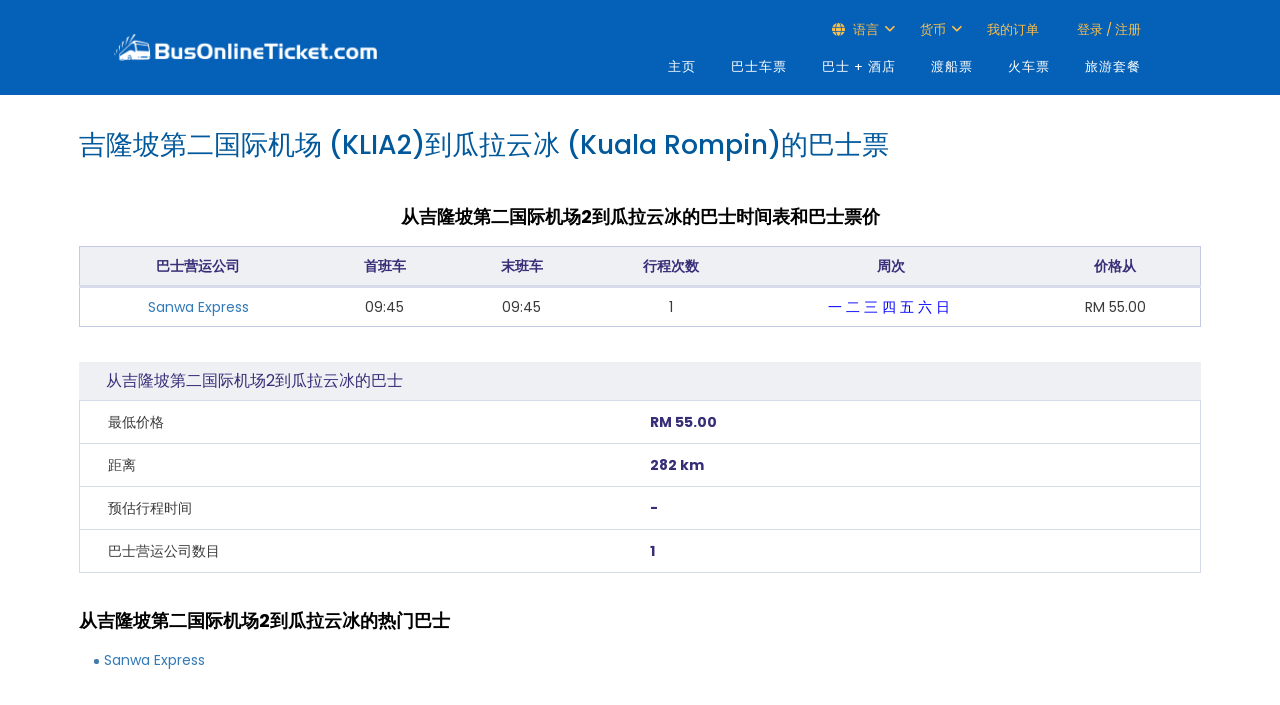

--- FILE ---
content_type: text/html; charset=utf-8
request_url: https://cn.busonlineticket.com/booking/klia2-to-kuala-rompin-bus-tickets
body_size: 30931
content:


<!DOCTYPE html PUBLIC "-//W3C//DTD XHTML 1.0 Strict//EN" "http://www.w3.org/TR/xhtml1/DTD/xhtml1-strict.dtd">
<html xmlns="http://www.w3.org/1999/xhtml" xml:lang="en">
<head>
<!-- Google Tag Manager -->
<script>(function (w, d, s, l, i) {
        w[l] = w[l] || []; w[l].push({
            'gtm.start':
                new Date().getTime(), event: 'gtm.js'
        }); var f = d.getElementsByTagName(s)[0],
            j = d.createElement(s), dl = l != 'dataLayer' ? '&l=' + l : ''; j.async = true; j.src =
                'https://www.googletagmanager.com/gtm.js?id=' + i + dl; f.parentNode.insertBefore(j, f);
    })(window, document, 'script', 'dataLayer', 'GTM-KMMF3SV');</script>
<!-- End Google Tag Manager -->
<!-- Google tag (gtag.js) -->
<script async src="https://www.googletagmanager.com/gtag/js?id=G-5K4GSWQVMW"></script>
<script>
    window.dataLayer = window.dataLayer || [];
    function gtag() { dataLayer.push(arguments); }
    gtag('js', new Date());

    //gtag('config', 'G-5K4GSWQVMW');

    // Function to set user ID and send pageview
    function trackPageView() {
        var aibot_id = localStorage.getItem("aibot_id") || "0";
        gtag('set', { 'user_id': aibot_id });
        gtag('config', 'G-5K4GSWQVMW');
    }

    // Call the function to track the initial pageview
    trackPageView();
</script>
<script>
    (function (w, d, t, r, u) {
        var f, n, i;
        w[u] = w[u] || [], f = function () {
            var o = { ti: "187156332" };
            o.q = w[u], w[u] = new UET(o), w[u].push("pageLoad")
        },
            n = d.createElement(t), n.src = r, n.async = 1, n.onload = n.onreadystatechange = function () {
                var s = this.readyState;
                s && s !== "loaded" && s !== "complete" || (f(), n.onload = n.onreadystatechange = null)
            },
            i = d.getElementsByTagName(t)[0], i.parentNode.insertBefore(n, i)
    })
        (window, document, "script", "//bat.bing.com/bat.js", "uetq");
</script>
	<meta http-equiv="X-UA-Compatible" content="IE=edge" /><meta name="viewport" content="width=device-width, user-scalable=no" /><meta http-equiv="Content-Type" content="text/html; charset=UTF-8" /><title>
	50% 优惠吉隆坡第二国际机场 (KLIA2)到瓜拉云冰 (Kuala Rompin)巴士票 | BusOnlineTicket.com
</title><meta name="msvalidate.01" content="43E35345E5225CDFCE3CAE336C8FC72C" /><link id="lnkCanonical" rel="canonical" href="https://cn.busonlineticket.com/booking/klia2-to-kuala-rompin-bus-tickets" />
	<link rel="stylesheet" href="https://cdn.busonlineticket.com/css/main.css?ver=20251102" />
	<link rel="stylesheet" href="https://cdn.busonlineticket.com/css/site.css?ver=20251102" />
    <link rel="shortcut icon" type="image/x-icon" href="https://cdn.busonlineticket.com/image/favicon2.png" />
    <link rel="stylesheet" href="https://cdn.busonlineticket.com/css/style_min.css?ver=20251102" type="text/css" media="all" />
    <link rel="stylesheet" href="https://cdn.busonlineticket.com/css/bootstrap.min.css?ver=20251102" type="text/css" media="all" />
    <link rel="stylesheet" href="https://cdn.busonlineticket.com/fonts/fontawesome/css/all.min.css?ver=6.1.0" />   
    <link rel="stylesheet" href="https://cdn.busonlineticket.com/css/new_style.css?ver=20251102" type="text/css" media="all" />
    <link rel="stylesheet" href="https://cdn.busonlineticket.com/css/user_login.css?ver=20251102" />
    <!-- <script type="text/javascript" src="https://cdn.busonlineticket.com/js/jquery-1.9.1.min.js?ver=20251102" ></script> -->
	<script type="text/javascript" src="https://cdn.busonlineticket.com/js/jquery.min.js?ver=20251102" ></script>
    <script type="text/javascript" src="https://cdn.busonlineticket.com/js/all_route_cn.js?ver=20251102"></script>
<script type="text/javascript">
    var jq = jQuery.noConflict();
    jq(document).ready(function () {
        jq('.logedin_desktop').click(function () {
            console.log('clicked logout');
            jq(this).addClass('hidden');
        });
    });
</script>
<style type="text/css">
	#sociallist .footer_icon_list img {
		max-width: unset;
		height: 20.969px!important;
		border: 0 !important;
	}
</style>
    
    <meta name="viewport" content="width=device-width, initial-scale=1" />
    <link rel="stylesheet" href="https://cdn.busonlineticket.com/css/new_booking.css?ver=202511" />


<!-- ManyChat -->
<!-- <script src="//widget.manychat.com/167120536333.js" async="async"></script> -->
<meta name="description" content="吉隆坡第二国际机场 (KLIA2)到瓜拉云冰 (Kuala Rompin)巴士票只需RM 50.00 | 您可从 BusOnlineTicket.com 查看班次时间和比价表的资讯。今天就上网预订吧！" /></head>
<body class="page">
<!-- Google Tag Manager (noscript) -->
<noscript><iframe src="https://www.googletagmanager.com/ns.html?id=GTM-KMMF3SV"
height="0" width="0" style="display:none;visibility:hidden"></iframe></noscript>
<!-- End Google Tag Manager (noscript) -->
    <form method="post" action="/booking/klia2-to-kuala-rompin-bus-tickets" id="form1">
<div class="aspNetHidden">
<input type="hidden" name="__VIEWSTATE" id="__VIEWSTATE" value="/[base64]/[base64]/LABTHp+UsnJ5FJH4u5JPOThzccQgw==" />
</div>

<div class="aspNetHidden">

	<input type="hidden" name="__VIEWSTATEGENERATOR" id="__VIEWSTATEGENERATOR" value="CDCE2D72" />
	<input type="hidden" name="__EVENTVALIDATION" id="__EVENTVALIDATION" value="/wEdAAK3F7bb55XJDi536PF6Bs07Gup6zgKsJsCY3fnZddFMcrCN7XXmREosz+S/2/jTu3mJlHWobBZD06Aiy+pLs0s6" />
</div>
	
<div class="global-wrap header-wrap container-fluid">
        <div class="row">
            <header id="main-header">
					<div class="header-top">
						<div class="header_container">
							<div class="header_row">
								<div class="header_logo_wrap">
									<a class="logo-responsive" href="/" >
											<div class="logo-pc"><img src="https://cdn.busonlineticket.com/images/2022/05/BOT-Logo_White.png" alt="" style="padding:15px 0px;" class="img-responsive" /></div>
                                	</a>
									<div class="mobile_menu_trigger">
									<div class="logo-mb"><a href="/"><img src="https://cdn.busonlineticket.com/images/2022/05/BOT-Logo_White.png" style="width: 90%;padding:20px 15px 20px 0px;max-width: 280px;" alt="" title="" /></a></div>
										<!-- Mobile display -->
										<button id="open-nav" type="button" class="navbar-toggle topbar-btn" data-target=".navbar-ex1-collapse">
											<i class="far fa-bars"></i>
										</button>
									</div>
                            	</div>
								<div class="header_menu_wrap">
									<div id="mobile-new-menu"></div>
									<div class="header-top-login">
										<div class="container">
											<div class="header_top_menu_wrap">
												<ul>
													
													<li class="language_top_2 top_menu_top menu_with_child"><i class="fas fa-globe fw-18"></i>&nbsp;语言
														<ul class="language_dropdown dropdown_wrap">
															<li><a href="https://www.busonlineticket.com">ENG</a></li>
															<li><a href="https://my.busonlineticket.com">MLY</a></li>
															<li><a href="https://cn.busonlineticket.com">中文</a></li>
															
														</ul>
													</li>
													<li class="currency_top currency_desktop top_menu_top menu_with_child"><span>货币</span>
														<ul class="currency_dropdown dropdown_wrap">
															<li><a class="myr_button" onclick="changeMYRcurrency()">Malaysia Ringgit (RM)</a></li>
															<li><a class="sgd_button" onclick="changeSGDcurrency()">Singapore Dollar (S$)</a></li>
                                                            								<li><a class="ind_button" onclick="changeIDRcurrency()">Indonesia Rupiah (Rp)</a></li>
														</ul>
													</li>
													<li class="top_menu_top" id="liCheckBooking"></li>
													<li class="top_menu_top user_top" id="liLogin"></li>
													<li class="top_menu_top hidden logedin_desktop" id="liLogedIn"></li>
												</ul>
											</div>
										</div>
									</div>
									<div class="dekstop-menu">
										<nav id="nav" role="navigation" class="right main_nav_class">
											<!-- Collect the nav links for toggling -->
											<div class="collapse navbar-collapse navbar-ex1-collapse">
												<ul id="menu-english" class="nav navbar-nav all_lang">
													<li class="menu-item menu-item-type-custom menu-item-object-custom active active"><a href="/" aria-current="page">主页</a></li>
													<li class="menu-item menu-item-type-custom menu-item-object-custom"><a href="/booking/bus-tickets.aspx">巴士车票</a></li>
													<li class="menu-item menu-item-type-custom menu-item-object-custom"><a href="/booking/bus-and-hotel.aspx">巴士 + 酒店</a></li>
													<li class="menu-item menu-item-type-custom menu-item-object-custom"><a href="/booking/ferry-tickets.aspx">渡船票</a></li>
													<li class="menu-item menu-item-type-custom menu-item-object-custom"><a href="/booking/train-tickets.aspx">火车票</a></li>
													<li class="hidden-xs menu-item menu-item-type-custom menu-item-object-custom"><a href="https://www.klook.com/en-SG/?aid=2941&utm_medium=affiliate-alwayson&utm_source=non-network&utm_campaign=2941&utm_term=&utm_content=">旅游套餐</a></li>
												</ul>
											</div>									
										</nav>
									</div>
								</div>
							</div>
						</div>
					</div>
                    <div class="hidden container">
						<div class="col-md-9">
						<div class="pull-right">
							<ul class="list-inline">
								<li id="liNonMember1" class="hidden"><a href="https://www.busonlineticket.com/booking/login.aspx">Log in</a></li>
                                <li id="liNonMember2" class="hidden"><a href="https://www.busonlineticket.com/booking/sign_up.aspx">Sign up</a></li>
								<li id="liNonMember3" class="hidden"><a href="https://www.busonlineticket.com/booking/check-booking.aspx">Check my booking</a></li>
								
								
							</ul></div>
						</div>
                    </div>
                <div class="main_menu_wrap">
                    <div class="container">
                    </div>
                </div><!-- End .main_menu_wrap-->
            </header>
        </div>
		
    </div>
    
	<div id="content" style="padding:15px 0px;">
	<div class="container">
    
    <div style="display: flex; align-items: center; justify-content: space-between;">
        <h1 class="select-bus-header">
            吉隆坡第二国际机场 (KLIA2)到瓜拉云冰 (Kuala Rompin)的巴士票
        </h1>
        <button
            style="padding:4px;background-color:transparent;border:none;outline:none;"
            data-toggle="modal"
            data-target="#shareModal"
            type="button"
            class="share-button-mobile"
        >
            <svg
                xmlns="http://www.w3.org/2000/svg"
                width="24"
                height="24"
                fill="currentColor"
                className="bi bi-share-fill"
                viewBox="0 0 16 16"
            >
                <path d="M11 2.5a2.5 2.5 0 1 1 .603 1.628l-6.718 3.12a2.5 2.5 0 0 1 0 1.504l6.718 3.12a2.5 2.5 0 1 1-.488.876l-6.718-3.12a2.5 2.5 0 1 1 0-3.256l6.718-3.12A2.5 2.5 0 0 1 11 2.5" />
            </svg>
        </button>
    </div>
    <div class="busguide">
        
    </div>
    <div id="root" class="mt-5 mb-5"></div>

    <div class="busguide">
        <section class="booking-summary">
    <div class="container">
        <div class="row">
            <div class="col-sm-12">
                <div class="title-group">
                    <h4 class="title">从吉隆坡第二国际机场2到瓜拉云冰的巴士时间表和巴士票价</h4>
                </div>
                <div class="content-group">
                    <table class="table-style-1 spacer">
                        <thead>
                        <th>巴士营运公司</th>
                        <th>首班车</th>
                        <th>末班车</th>
                        <th>行程次数</th>
                        <th>周次</th>
                        <th>价格从</th>
                        </thead>
                        <tbody>
                            
                                    <tr>
						                <td><a href="https://cn.busonlineticket.com/bus/sanwa-express/" target="_blank">Sanwa Express</a><script type="application/ld+json">[{"@context": "http://schema.org","@type": "Table","about": "Sanwa Express","url": "https://cn.busonlineticket.com/bus/sanwa-express/","headline": "KLIA2到Kuala Rompin的时间表","text": "09:45","name": "09:45"}]</script></td>
                                        <td>09:45</td>
						                <td>09:45</td>
                                        <td>1</td>
                                        <td><span class="dayavailable">一</span>&nbsp;<span class="dayavailable">二</span>&nbsp;<span class="dayavailable">三</span>&nbsp;<span class="dayavailable">四</span>&nbsp;<span class="dayavailable">五</span>&nbsp;<span class="dayavailable">六</span>&nbsp;<span class="dayavailable">日</span>&nbsp;</td>
                                        <td><span data-prefix>RM </span>55.00</td>
					                </tr>
                        </tbody>
                    </table>
                </div>
            </div>
        </div>
        <div>
				<table class="route-summary mb-5">
			<caption>从吉隆坡第二国际机场2到瓜拉云冰的巴士</caption>
		<tbody>
		<tr>
			<th>最低价格</th><td>RM 55.00</td>
		</tr>
		<tr>
			<th>距离</th><td>282 km</td>
		</tr>
		<tr>
			<th>预估行程时间</th><td>-</td>
		</tr>
		<tr>
			<th>巴士营运公司数目</th><td>1</td>
		</tr>
		</tbody>
		</table>
        </div>
        <div class="row">
            <div class="col-sm-12">
                <div class="title-group">
                    <h4 class="title text-left">从吉隆坡第二国际机场2到瓜拉云冰的热门巴士</h4>
                </div>
                <div class="content-group">
                    <div class="list-group spacer">
                        <ul>
                            <li><a href="https://cn.busonlineticket.com/bus/sanwa-express/" target="_blank">Sanwa Express</a></li>
                        </ul>
                    </div>
                </div>
            </div>
        </div>
    </div>
</section>
		
    </div>
    <input name="ctl00$ContentPlaceHolder1$queryInfo" type="hidden" id="queryInfo" value="{&quot;departDate&quot;:&quot;2025-11-02&quot;,&quot;returnDate&quot;:&quot;&quot;,&quot;productType&quot;:&quot;bus&quot;,&quot;from&quot;:&quot;KLIA2&quot;,&quot;to&quot;:&quot;Kuala Rompin&quot;,&quot;ddOrgFrom&quot;:&quot;吉隆坡第二国际机场 (KLIA2)&quot;,&quot;ddOrgTo&quot;:&quot;瓜拉云冰 (Kuala Rompin)&quot;,&quot;fromCn&quot;:&quot;吉隆坡第二国际机场 (KLIA2)&quot;,&quot;toCn&quot;:&quot;瓜拉云冰 (Kuala Rompin)&quot;,&quot;fromTh&quot;:&quot;klia2&quot;,&quot;toTh&quot;:&quot;kuala-rompin&quot;,&quot;company&quot;:&quot;&quot;}" />
    <script type="text/javascript" src="https://cdn.busonlineticket.com/js/new_booking.js?ver=20251102" defer></script>
	<script type="text/javascript" src="https://cdn.busonlineticket.com/js/booking3.js?ver=20251102" defer></script>

    </div>
    <!-- Login popup -->
	<div id="open-login" class="modal" tabindex="-1" role="dialog"></div>
    <div class="clearfix"></div>
    </div>
<div style="background: #0161d1;">
	<div id="sociallist" align="center">
		<div class="footer_accept">我们接受</div>
		<div class="footer_icon_list footer_container flex-column">
			<div class="mb-3 text-center margin-auto">
				<img alt="Visa" title="Visa" src="https://cdn.busonlineticket.com/images/2023/02/logo-visa.png" class="enterdetailspayicon" height="21" />
				<img alt="Mastercard" title="Mastercard" src="https://cdn.busonlineticket.com/images/2023/02/logo-mastercard.png" class="enterdetailspayicon" height="21" />
				<img alt="PayNow" title="PayNow" src="https://cdn.busonlineticket.com/images/2023/02/logo-pay-now.png" class="enterdetailspayicon" height="21" />
				<img alt="PayPal" title="PayPal" src="https://cdn.busonlineticket.com/images/2023/02/logo-paypal.png" class="enterdetailspayicon" height="21" />
				<img alt="Grabpay" title="Grabpay" src="https://cdn.busonlineticket.com/images/2023/02/logo-grap-pay.png" class="enterdetailspayicon" height="21" />
				<img alt="TNG Wallet" title="TNG Wallet" src="https://cdn.busonlineticket.com/images/2023/02/logo-tng-ewallet.png" class="enterdetailspayicon" height="21" />
				<img alt="OVO" title="OVO" class="payIn enterdetailspayicon" style="display: none;" src="https://cdn.busonlineticket.com/images/2023/02/logo-ovo.png" height="21" />
				<img alt="Boost" title="Boost" class="payMy enterdetailspayicon" src="https://cdn.busonlineticket.com/images/2023/02/logo-boost.png" height="21" />
				<img alt="Setel" title="Setel" src="https://cdn.busonlineticket.com/images/2023/02/logo-setel.png" class="enterdetailspayicon" height="21" />
			</div>
			<div class="mb-3 text-center margin-auto">
				<img alt="Shopeepay" title="Shopeepay" src="https://cdn.busonlineticket.com/images/2023/02/logo-shopee-pay.png" class="enterdetailspayicon" height="21" />
				<img alt="Maybank2u" title="Maybank2u" src="https://cdn.busonlineticket.com/images/2023/02/logo-maybank2u.png" class="enterdetailspayicon" height="21" />
				<img alt="BNI" title="BNI" class="payIn enterdetailspayicon" style="display: none;" src="https://cdn.busonlineticket.com/images/2023/02/logo-bni.png" height="21" />
				<img alt="Mandiri" title="Mandiri" class="payIn enterdetailspayicon" style="display: none;" src="https://cdn.busonlineticket.com/images/2023/02/logo-mandiri.png" height="21" />
				<img alt="Cimb Click" title="Cimb Click" class="payMy enterdetailspayicon" src="https://cdn.busonlineticket.com/images/2024/07/cimb-click.png" height="21" />
				<img alt="Hong Leong Bank" title="Hong Leong Bank" src="https://cdn.busonlineticket.com/images/2023/02/logo-hlb.jpg" class="enterdetailspayicon" height="21" />
				<img alt="RHB" title="RHB" src="https://cdn.busonlineticket.com/images/2023/02/logo-rhb.png" class="enterdetailspayicon" height="21" />
				
				
				<img alt="Atome" title="Atome" src="https://cdn.busonlineticket.com/images/2024/07/atome.png" class="payMy enterdetailspayicon" height="21" />
				<img alt="AliPay" title="AliPay" src="https://cdn.busonlineticket.com/images/2023/02/logo-alipay.png" class="enterdetailspayicon" height="21" />
				<img alt="DBS Paylah!" title="DBS Paylah!" class="payMy enterdetailspayicon" src="https://cdn.busonlineticket.com/images/2024/05/logo-dbs-paylah.png" height="21" />
			</div>
		</div>
	</div>
</div>
<footer id="main-footer" class="main_footer">
	<div class="mobile-footer">
		<div class="d-flex flex-wrap p-2" style="background: #f3f3f3;">
			<div class="col-xs-6 p-3">
				<div class="footer_col">
					<div class="widget-heading">BusOnlineTicket</div>
					<ul class="widget-list">
						<li><a href="/about-us">关于我们</a></li>
						<li><a href="/contact-us">联络我们</a></li>
						<li><a href="/faq">常见问题</a></li>
						<li><a href="/site-map">网站地图</a></li>
					</ul>
				</div>
			</div>
			<div class="col-xs-6 p-3">
				<div class="footer_col">
					<div class="widget-heading">网站资讯</div>
					<ul class="widget-list">
						<li><a href="/bus-operators/">巴士公司</a></li>
						<li><a href="/bus-terminal/">巴士总站</a></li>
						<li><a href="/ferry-terminal/">渡船码头</a></li>
						<li><a href="/ferry-route/">船路线</a></li>
						<li><a href="/train-route/">火车路线</a></li>
					</ul>
				</div>
			</div>
			<div class="col-xs-6 p-3">
				<div class="footer_col">
					<div class="widget-heading">国际网站</div>
					<ul class="widget-list">
						<li><a href="https://www.busonlineticket.co.th">泰国</a></li>
						<li><a href="https://www.busonlineticket.com/id-en/">印尼</a></li>
					</ul>
				</div>
			</div>
			<div class="col-xs-6 p-3">
				<div class="footer_col">
					<div class="widget-heading">加入我们</div>
					<ul class="widget-list">
						<li><a href="/affiliate-program/">分销联盟</a></li>
						<li><a href="/booking/agent-registration.aspx">代理合作</a></li>
						<li><a href="/sign-up-as-operator/">注册成为运营商</a></li>
						<li class="hidden"><a href="/ads-with-us/">-</a></li>
					</ul>
				</div>
			</div>
		</div>
		</div>
		<div class="footer_container footer_menu_container desktop_footer pb-0">
			<div class="row">
				<div class="footer_col">
					<div class="widget-heading">网站资讯</div>
					<ul class="widget-list">
						<li><a href="/">主页</a></li>
						<li><a href="/about-us">关于我们</a></li>
						<li><a href="/bus-operators/">巴士公司</a></li>
						<li><a href="/bus-terminal/">巴士总站</a></li>
						<li><a href="/ferry-terminal/">渡船码头</a></li>
						<li><a href="/bus-route/">巴士车路线</a></li>
						<li><a href="/train-route/">火车路线</a></li>
						<li><a href="/ferry-route/">船路线</a></li>
						<li><a href="/offers-news">优惠与新闻</a></li>
						<li><a href="/loyalty-program">忠诚计划</a></li>
						<li><a href="/travel-tips/">旅游贴士</a></li>
						<li><a href="/destinations">热门景点</a></li>
						<li><a href="/contact-us">联络我们</a></li>
						<li><a href="/site-map">网站地图</a></li>	
					</ul>
				</div>
				<div class="footer_col">
					<div class="widget-heading">我们提供</div>
					<ul class="widget-list">
						<li><a href="/booking/bus-tickets.aspx">巴士票</a></li>
						<li><a href="/booking/bus-and-hotel.aspx">巴士 + 酒店</a></li>
						<li><a href="/booking/train-tickets.aspx">火车票</a></li>
						<li><a href="/booking/ferry-tickets.aspx">渡船票</a></li>
						<li><a href="https://www.klook.com/en-SG/?aid=2941&utm_medium=affiliate-alwayson&utm_source=non-network&utm_campaign=2941&utm_term=&utm_content=">景点票</a></li>
						<li><a href="/bus-chartering-service">巴士公司</a></li>
					</ul>
					<div class="widget-heading" style="margin-top:20px;">加入我们</div>
					<ul class="widget-list">
						<li><a href="/affiliate-program/">分销联盟</a></li>
						<li><a href="/booking/agent-registration.aspx">代理合作</a></li>
						<li><a href="/sign-up-as-operator/">注册成为运营商</a></li>
					</ul>
				</div>
				<div class="footer_col">
					<div class="widget-heading">订票指南</div>
					<ul class="widget-list">
						<li><a href="/faq">常见问题</a></li>
						<li><a href="/how-to-book">如何预订</a></li>
						<li><a href="/trip-duration">巴士行程</a></li>
						<li><a href="/manage-my-booking">我的订单</a></li>
						<li><a href="/bot-miles-redemption-guide">BOT 积分指南</a></li>
						<li><a href="/payment-guide">付款指南</a></li>
						<li><a href="https://www.busonlineticket.com/news/ntuc-plus-singapore-consumer-reward-program/">连接您的NTUC Link账号</a></li>
					</ul>
					<div class="widget-heading" style="margin-top:20px;">国际网站</div>
					<ul class="widget-list">
						<li><a href="https://www.busonlineticket.co.th">泰国</a></li>
						<li><a href="https://www.busonlineticket.com/id-en/">印尼</a></li>
					</ul>
				</div>
				<div class="footer_col">
					<ul class="widget-list2">
						<li class="find">
							<div class="widget-heading">我们的地址</div>
							马来西亚<br />
							<p>VO3-11-19, Designer Office (VO3),<br>
							Lingkaran SV, Sunway Velocity,<br>
							55100 Kuala Lumpur</p><br>
							新加坡<br />
							Lazada One,<br>
							51 Bras Basah Rd, #06-01<br>
							Singapore 189554
						</li>
					</ul>
				</div>
				<div class="clearfix"></div>
			</div>
			<div class="row"><div class="col p-0"><hr style="border-top: 1px solid #cddef8;" /></div></div>
			<div class="footer_bg">
			</div>
		</div>
		<div class="copyright_container">
			<div class="copyright footer_container">
				<div class="copyright_text mobile_text" >
					Copyright © 2016 - 2030 by <a href="/">&nbsp;BusOnlineTicket.com&nbsp; </a><a href="https://www.busonlineticket.com/privacy-policy">&nbsp;Privacy Policy</a>&nbsp;| All Rights Reserved
				</div>
				<div class="social_list_wrapper">
					<center class="text-white mb-3 hidden-md hidden-lg hidden-sm"><b>关注我们</b></center>
					<ul class="social">
						<li class="facebook" style="border: 0px !important;"><a title="Be a fan" href="https://www.facebook.com/busonlineticket" target="_blank"><i style="padding-top: 6px" class="fab fa-facebook-f"></i></a></li>
						<li class="tiktok" style="border: 0px !important;"><a title="Follow us!" href="https://www.tiktok.com/@busonlineticket_" target="_blank"><i style="padding-top: 6px" class="fab fa-tiktok"></i></a></li>
						<li class="youtube" style="border: 0px !important;"><a title="Subscribe to us!" href="https://www.youtube.com/channel/UCIEbr7BpN0afTSjwWcR2ssg" target="_blank"><i style="padding-top: 6px" class="fab fa-youtube" target="_blank"></i></a></li>
						<li class="facebook" style="border: 0px !important;"><a title="Follow us!" href="https://www.instagram.com/busonlineticket/" target="_blank"><i style="padding-top: 6px" class="fab fa-instagram"></i></a></li>
					</ul>
				</div>
			</div>
		</div>
		<div class="fixed-toolbar"></div>
	</footer>
    <script type="text/javascript" src="https://cdn.busonlineticket.com/js/bootstrap.min.js?ver=20251102"></script>
	
		<script type="text/javascript" src="https://cdn.busonlineticket.com/js/all_minify_my.js?ver=202511020904"></script>
		 
    <script type="text/javascript" src="https://cdn.busonlineticket.com/js/jquery-ui-1.10.4.min.js"></script>
   </form>
    <div id="divLoading">
        <img id="pleaseWait" src="https://cdn.busonlineticket.com/image/loading2.gif" width="150">
    </div>
    <div id="divOverlay" class="ui-widget-overlay ui-front" style="display: none;">
    </div>
</body>
</html>


--- FILE ---
content_type: text/css
request_url: https://cdn.busonlineticket.com/css/main.css?ver=20251102
body_size: 35015
content:
@charset "UTF-8";

/* .fade { */
  /* transition: opacity .15s linear; */
  /* opacity: 1; */
/* } */

/* @media (prefers-reduced-motion:reduce) { */
  /* .fade { */
    /* transition: none; */
  /* } */
/* } */

/* .fade:not(.show) { */
  /* opacity: 0; */
/* } */

.custom-switch {
  padding-left: 2.25rem;
}

.custom-switch .custom-control-label:before {
  left: -2.25rem;
  width: 1.75rem;
  pointer-events: all;
  border-radius: .5rem;
}

.custom-switch .custom-control-label:after {
  top: calc(.25rem + 2px);
  left: calc(-2.25rem + 2px);
  width: calc(1rem - 4px);
  height: calc(1rem - 4px);
  background-color: #adb5bd;
  border-radius: .5rem;
  transition: transform .15s ease-in-out,background-color .15s ease-in-out,border-color .15s ease-in-out,box-shadow .15s ease-in-out;
}

@media (prefers-reduced-motion:reduce) {
  .custom-switch .custom-control-label:after {
    transition: none;
  }
}

.custom-switch .custom-control-input:checked~.custom-control-label:after {
  background-color: #fff;
  transform: translateX(.75rem);
}

.custom-switch .custom-control-input:disabled:checked~.custom-control-label:before {
  background-color: rgba(82,93,220,.5);
}

.custom-control-label:before,.custom-file-label,.custom-select {
  transition: background-color .15s ease-in-out,border-color .15s ease-in-out,box-shadow .15s ease-in-out;
}

@media (prefers-reduced-motion:reduce) {
  .custom-control-label:before,.custom-file-label,.custom-select {
    transition: none;
  }
}

.close {
  float: right;
  font-size: 1.5rem;
  font-weight: 700;
  line-height: 1;
  color: #000;
  text-shadow: 0 1px 0 #fff;
  opacity: .5;
}

.close:hover {
  color: #000;
  text-decoration: none;
}

.close:not(:disabled):not(.disabled):focus,.close:not(:disabled):not(.disabled):hover {
  opacity: .75;
}

button.close {
  padding: 0;
  background-color: transparent;
  border: 0;
  -webkit-appearance: none;
  -moz-appearance: none;
  appearance: none;
}

a.close.disabled {
  pointer-events: none;
}

#modelBusDetails .modal-dialog{
  max-width: 100% !important;
}

#filterDiv .modal-dialog{
  max-width: 100% !important;
}

/* .carousel { */
  /* position: relative; */
/* } */

/* .carousel.pointer-event { */
  /* -ms-touch-action: pan-y; */
  /* touch-action: pan-y; */
/* } */

/* .carousel-inner { */
  /* position: relative; */
  /* width: 100%; */
  /* overflow: hidden; */
/* } */

/* .carousel-inner:after { */
  /* display: block; */
  /* clear: both; */
  /* content: ""; */
/* } */

/* .carousel-item { */
  /* position: relative; */
  /* display: none; */
  /* float: left; */
  /* width: 100%; */
  /* margin-right: -100%; */
  /* -webkit-backface-visibility: hidden; */
  /* backface-visibility: hidden; */
  /* transition: transform .6s ease-in-out; */
/* } */

/* @media (prefers-reduced-motion:reduce) { */
  /* .carousel-item { */
    /* transition: none; */
  /* } */
/* } */

/* .carousel-item-next,.carousel-item-prev,.carousel-item.active { */
  /* display: block; */
/* } */

/* .active.carousel-item-right,.carousel-item-next:not(.carousel-item-left) { */
  /* transform: translateX(100%); */
/* } */

/* .active.carousel-item-left,.carousel-item-prev:not(.carousel-item-right) { */
  /* transform: translateX(-100%); */
/* } */

/* .carousel-fade .carousel-item { */
  /* opacity: 0; */
  /* transition-property: opacity; */
  /* transform: none; */
/* } */

/* .carousel-fade .carousel-item-next.carousel-item-left,.carousel-fade .carousel-item-prev.carousel-item-right,.carousel-fade .carousel-item.active { */
  /* z-index: 1; */
  /* opacity: 1; */
/* } */

/* .carousel-fade .active.carousel-item-left,.carousel-fade .active.carousel-item-right { */
  /* z-index: 0; */
  /* opacity: 0; */
  /* transition: opacity 0s .6s; */
/* } */

/* @media (prefers-reduced-motion:reduce) { */
  /* .carousel-fade .active.carousel-item-left,.carousel-fade .active.carousel-item-right { */
    /* transition: none; */
  /* } */
/* } */

/* .carousel-control-next,.carousel-control-prev { */
  /* position: absolute; */
  /* top: 0; */
  /* bottom: 0; */
  /* z-index: 1; */
  /* display: -ms-flexbox; */
  /* display: flex; */
  /* -ms-flex-align: center; */
  /* align-items: center; */
  /* -ms-flex-pack: center; */
  /* justify-content: center; */
  /* width: 7%; */
  /* color: #fff; */
  /* text-align: center; */
  /* opacity: .5; */
  /* transition: opacity .15s ease; */
/* } */

/* @media (prefers-reduced-motion:reduce) { */
  /* .carousel-control-next,.carousel-control-prev { */
    /* transition: none; */
  /* } */
/* } */

/* .carousel-control-next:focus,.carousel-control-next:hover,.carousel-control-prev:focus,.carousel-control-prev:hover { */
  /* color: #fff; */
  /* text-decoration: none; */
  /* outline: 0; */
  /* opacity: .9; */
/* } */

/* .carousel-control-prev { */
  /* left: 0; */
/* } */

/* .carousel-control-next { */
  /* right: 0; */
/* } */

/* .carousel-control-next-icon,.carousel-control-prev-icon { */
  /* display: inline-block; */
  /* width: 20px; */
  /* height: 20px; */
  /* background: no-repeat 50%/100% 100%; */
/* } */

/* .carousel-control-prev-icon { */
  /* background-image: url("data:image/svg+xml;charset=utf-8,%3Csvg xmlns='http://www.w3.org/2000/svg' fill='%23fff' viewBox='0 0 8 8'%3E%3Cpath d='M5.25 0l-4 4 4 4 1.5-1.5L4.25 4l2.5-2.5L5.25 0z'/%3E%3C/svg%3E"); */
/* } */

/* .carousel-control-next-icon { */
  /* background-image: url("data:image/svg+xml;charset=utf-8,%3Csvg xmlns='http://www.w3.org/2000/svg' fill='%23fff' viewBox='0 0 8 8'%3E%3Cpath d='M2.75 0l-1.5 1.5L3.75 4l-2.5 2.5L2.75 8l4-4-4-4z'/%3E%3C/svg%3E"); */
/* } */

/* .carousel-indicators { */
  /* position: absolute; */
  /* right: 0; */
  /* bottom: 0; */
  /* left: 0; */
  /* z-index: 15; */
  /* display: -ms-flexbox; */
  /* display: flex; */
  /* -ms-flex-pack: center; */
  /* justify-content: center; */
  /* padding-left: 0; */
  /* margin-right: 15%; */
  /* margin-left: 15%; */
  /* list-style: none; */
/* } */

/* .carousel-indicators li { */
  /* box-sizing: content-box; */
  /* -ms-flex: 0 1 auto; */
  /* flex: 0 1 auto; */
  /* width: 30px; */
  /* height: 3px; */
  /* margin-right: 3px; */
  /* margin-left: 3px; */
  /* text-indent: -999px; */
  /* cursor: pointer; */
  /* background-color: #fff; */
  /* background-clip: padding-box; */
  /* border-top: 10px solid transparent; */
  /* border-bottom: 10px solid transparent; */
  /* opacity: .5; */
  /* transition: opacity .6s ease; */
/* } */

/* @media (prefers-reduced-motion:reduce) { */
  /* .carousel-indicators li { */
    /* transition: none; */
  /* } */
/* } */

/* .carousel-indicators .active { */
  /* opacity: 1; */
/* } */

/* .carousel-caption { */
  /* position: absolute; */
  /* right: 15%; */
  /* bottom: 20px; */
  /* left: 15%; */
  /* z-index: 10; */
  /* padding-top: 20px; */
  /* padding-bottom: 20px; */
  /* color: #fff; */
  /* text-align: center; */
/* } */

.clearfix:after {
  display: block;
  clear: both;
  content: "";
}

/* End Bootstrap */

/* Select */

.select2-container {
  box-sizing: border-box;
  display: inline-block;
  margin: 0;
  position: relative;
  vertical-align: middle;
}

.select2-container .select2-selection--single {
  box-sizing: border-box;
  cursor: pointer;
  display: block;
  height: 28px;
  -moz-user-select: none;
  -ms-user-select: none;
  user-select: none;
  -webkit-user-select: none;
}

.select2-container .select2-selection--single .select2-selection__rendered {
  display: block;
  padding-left: 8px;
  padding-right: 20px;
  overflow: hidden;
  text-overflow: ellipsis;
  white-space: nowrap;
}

.select2-container .select2-selection--single .select2-selection__clear {
  position: relative;
}

.select2-container[dir=rtl] .select2-selection--single .select2-selection__rendered {
  padding-right: 8px;
  padding-left: 20px;
}

.select2-container .select2-selection--multiple {
  box-sizing: border-box;
  cursor: pointer;
  display: block;
  min-height: 32px;
  -moz-user-select: none;
  -ms-user-select: none;
  user-select: none;
  -webkit-user-select: none;
}

.select2-container .select2-selection--multiple .select2-selection__rendered {
  display: inline-block;
  overflow: hidden;
  padding-left: 8px;
  text-overflow: ellipsis;
  white-space: nowrap;
}

.select2-container .select2-search--inline {
  float: left;
}

.select2-container .select2-search--inline .select2-search__field {
  box-sizing: border-box;
  border: none;
  font-size: 100%;
  margin-top: 5px;
  padding: 0;
}

.select2-container .select2-search--inline .select2-search__field::-webkit-search-cancel-button {
  -webkit-appearance: none;
}

.select2-dropdown {
  background-color: #fff;
  border: 1px solid #aaa;
  border-radius: 4px;
  box-sizing: border-box;
  display: block;
  position: absolute;
  left: -100000px;
  width: 100%;
  z-index: 1051;
}

.select2-results {
  display: block;
}

.select2-results__options {
  list-style: none;
  margin: 0;
  padding: 0;
}

.select2-results__option {
  padding: 6px;
  -moz-user-select: none;
  -ms-user-select: none;
  user-select: none;
  -webkit-user-select: none;
}

.select2-results__option[aria-selected] {
  cursor: pointer;
}

.select2-container--open .select2-dropdown {
  left: 0;
}

.select2-container--open .select2-dropdown--above {
  border-bottom: none;
  border-bottom-left-radius: 0;
  border-bottom-right-radius: 0;
}

.select2-container--open .select2-dropdown--below {
  border-top: none;
  border-top-left-radius: 0;
  border-top-right-radius: 0;
}

.select2-search--dropdown {
  display: block;
  padding: 4px;
}

.select2-search--dropdown .select2-search__field {
  padding: 4px;
  width: 100%;
  box-sizing: border-box;
}

.select2-search--dropdown .select2-search__field::-webkit-search-cancel-button {
  -webkit-appearance: none;
}

.select2-search--dropdown.select2-search--hide {
  display: none;
}

.select2-close-mask {
  border: 0;
  margin: 0;
  padding: 0;
  display: block;
  position: fixed;
  left: 0;
  top: 0;
  min-height: 100%;
  min-width: 100%;
  height: auto;
  width: auto;
  opacity: 0;
  z-index: 99;
  background-color: #fff;
  filter: alpha(opacity=0);
}

.select2-hidden-accessible {
  border: 0!important;
  clip: rect(0 0 0 0)!important;
  -webkit-clip-path: inset(50%)!important;
  clip-path: inset(50%)!important;
  height: 1px!important;
  overflow: hidden!important;
  padding: 0!important;
  position: absolute!important;
  width: 1px!important;
  white-space: nowrap!important;
}

.select2-container--default .select2-selection--single {
  background-color: #fff;
  border: 1px solid #aaa;
  border-radius: 4px;
}

.select2-container--default .select2-selection--single .select2-selection__rendered {
  color: #444;
  line-height: 28px;
}

.select2-container--default .select2-selection--single .select2-selection__clear {
  cursor: pointer;
  float: right;
  font-weight: 700;
}

.select2-container--default .select2-selection--single .select2-selection__placeholder {
  color: #999;
}

.select2-container--default .select2-selection--single .select2-selection__arrow {
  height: 26px;
  position: absolute;
  top: 1px;
  right: 1px;
  width: 20px;
}

.select2-container--default .select2-selection--single .select2-selection__arrow b {
  border-color: #888 transparent transparent;
  border-style: solid;
  border-width: 5px 4px 0;
  height: 0;
  left: 50%;
  margin-left: -4px;
  margin-top: -2px;
  position: absolute;
  top: 50%;
  width: 0;
}

.select2-container--default[dir=rtl] .select2-selection--single .select2-selection__clear {
  float: left;
}

.select2-container--default[dir=rtl] .select2-selection--single .select2-selection__arrow {
  left: 1px;
  right: auto;
}

.select2-container--default.select2-container--disabled .select2-selection--single {
  background-color: #eee;
  cursor: default;
}

.select2-container--default.select2-container--disabled .select2-selection--single .select2-selection__clear {
  display: none;
}

.select2-container--default.select2-container--open .select2-selection--single .select2-selection__arrow b {
  border-color: transparent transparent #888;
  border-width: 0 4px 5px;
}

.select2-container--default .select2-selection--multiple {
  background-color: #fff;
  border: 1px solid #aaa;
  border-radius: 4px;
  cursor: text;
}

.select2-container--default .select2-selection--multiple .select2-selection__rendered {
  box-sizing: border-box;
  list-style: none;
  margin: 0;
  padding: 0 5px;
  width: 100%;
}

.select2-container--default .select2-selection--multiple .select2-selection__rendered li {
  list-style: none;
}

.select2-container--default .select2-selection--multiple .select2-selection__placeholder {
  color: #999;
  margin-top: 5px;
  float: left;
}

.select2-container--default .select2-selection--multiple .select2-selection__clear {
  cursor: pointer;
  float: right;
  font-weight: 700;
  margin-top: 5px;
  margin-right: 10px;
}

.select2-container--default .select2-selection--multiple .select2-selection__choice {
  background-color: #e4e4e4;
  border: 1px solid #aaa;
  border-radius: 4px;
  cursor: default;
  float: left;
  margin-right: 5px;
  margin-top: 5px;
  padding: 0 5px;
}

.select2-container--default .select2-selection--multiple .select2-selection__choice__remove {
  color: #999;
  cursor: pointer;
  display: inline-block;
  font-weight: 700;
  margin-right: 2px;
}

.select2-container--default .select2-selection--multiple .select2-selection__choice__remove:hover {
  color: #333;
}

.select2-container--default[dir=rtl] .select2-selection--multiple .select2-search--inline,.select2-container--default[dir=rtl] .select2-selection--multiple .select2-selection__choice,.select2-container--default[dir=rtl] .select2-selection--multiple .select2-selection__placeholder {
  float: right;
}

.select2-container--default[dir=rtl] .select2-selection--multiple .select2-selection__choice {
  margin-left: 5px;
  margin-right: auto;
}

.select2-container--default[dir=rtl] .select2-selection--multiple .select2-selection__choice__remove {
  margin-left: 2px;
  margin-right: auto;
}

.select2-container--default.select2-container--focus .select2-selection--multiple {
  border: 1px solid #000;
  outline: 0;
}

.select2-container--default.select2-container--disabled .select2-selection--multiple {
  background-color: #eee;
  cursor: default;
}

.select2-container--default.select2-container--disabled .select2-selection__choice__remove {
  display: none;
}

.select2-container--default.select2-container--open.select2-container--above .select2-selection--multiple,.select2-container--default.select2-container--open.select2-container--above .select2-selection--single {
  border-top-left-radius: 0;
  border-top-right-radius: 0;
}

.select2-container--default.select2-container--open.select2-container--below .select2-selection--multiple,.select2-container--default.select2-container--open.select2-container--below .select2-selection--single {
  border-bottom-left-radius: 0;
  border-bottom-right-radius: 0;
}

.select2-container--default .select2-search--dropdown .select2-search__field {
  border: 1px solid #aaa;
}

.select2-container--default .select2-search--inline .select2-search__field {
  background: transparent;
  border: none;
  outline: 0;
  box-shadow: none;
  -webkit-appearance: textfield;
}

.select2-container--default .select2-results>.select2-results__options {
  max-height: 200px;
  overflow-y: auto;
}

.select2-container--default .select2-results__option[role=group] {
  padding: 0;
}

.select2-container--default .select2-results__option[aria-disabled=true] {
  color: #999;
}

.select2-container--default .select2-results__option[aria-selected=true] {
  background-color: #ddd;
}

.select2-container--default .select2-results__option .select2-results__option {
  padding-left: 1em;
}

.select2-container--default .select2-results__option .select2-results__option .select2-results__group {
  padding-left: 0;
}

.select2-container--default .select2-results__option .select2-results__option .select2-results__option {
  margin-left: -1em;
  padding-left: 2em;
}

.select2-container--default .select2-results__option .select2-results__option .select2-results__option .select2-results__option {
  margin-left: -2em;
  padding-left: 3em;
}

.select2-container--default .select2-results__option .select2-results__option .select2-results__option .select2-results__option .select2-results__option {
  margin-left: -3em;
  padding-left: 4em;
}

.select2-container--default .select2-results__option .select2-results__option .select2-results__option .select2-results__option .select2-results__option .select2-results__option {
  margin-left: -4em;
  padding-left: 5em;
}

.select2-container--default .select2-results__option .select2-results__option .select2-results__option .select2-results__option .select2-results__option .select2-results__option .select2-results__option {
  margin-left: -5em;
  padding-left: 6em;
}

.select2-container--default .select2-results__option--highlighted[aria-selected] {
  background-color: #5897fb;
  color: #fff;
}

.select2-container--default .select2-results__group {
  cursor: default;
  display: block;
  padding: 6px;
}

.select2-container--classic .select2-selection--single {
  background-color: #f7f7f7;
  border: 1px solid #dee2e6;
  border-radius: .25rem;
  outline: 0;
  background-image: linear-gradient(180deg,#fff 50%,#eee);
  background-repeat: repeat-x;
  filter: progid:DXImageTransform.Microsoft.gradient(startColorstr="#FFFFFFFF",endColorstr="#FFEEEEEE",GradientType=0);
}

.select2-container--classic .select2-selection--single:focus {
  border: 1px solid #5897fb;
}

.select2-container--classic .select2-selection--single .select2-selection__rendered {
  color: #444;
  line-height: 28px;
}

.select2-container--classic .select2-selection--single .select2-selection__clear {
  cursor: pointer;
  float: right;
  font-weight: 700;
  margin-right: 10px;
}

.select2-container--classic .select2-selection--single .select2-selection__placeholder {
  color: #999;
}

.select2-container--classic .select2-selection--single .select2-selection__arrow {
  background-color: #ddd;
  border: none;
  border-left: 1px solid #dee2e6;
  border-top-right-radius: .25rem;
  border-bottom-right-radius: .25rem;
  height: 26px;
  position: absolute;
  top: 1px;
  right: 1px;
  width: 20px;
  background-image: linear-gradient(180deg,#eee 50%,#ccc);
  background-repeat: repeat-x;
  filter: progid:DXImageTransform.Microsoft.gradient(startColorstr="#FFEEEEEE",endColorstr="#FFCCCCCC",GradientType=0);
}

.select2-container--classic .select2-selection--single .select2-selection__arrow b {
  border-color: #888 transparent transparent;
  border-style: solid;
  border-width: 5px 4px 0;
  height: 0;
  left: 50%;
  margin-left: -4px;
  margin-top: -2px;
  position: absolute;
  top: 50%;
  width: 0;
}

.select2-container--classic[dir=rtl] .select2-selection--single .select2-selection__clear {
  float: left;
}

.select2-container--classic[dir=rtl] .select2-selection--single .select2-selection__arrow {
  border: none;
  border-right: 1px solid #dee2e6;
  border-radius: 0;
  border-top-left-radius: .25rem;
  border-bottom-left-radius: .25rem;
  left: 1px;
  right: auto;
}

.select2-container--classic.select2-container--open .select2-selection--single {
  border: 1px solid #5897fb;
}

.select2-container--classic.select2-container--open .select2-selection--single .select2-selection__arrow {
  background: transparent;
  border: none;
}

.select2-container--classic.select2-container--open .select2-selection--single .select2-selection__arrow b {
  border-color: transparent transparent #888;
  border-width: 0 4px 5px;
}

.select2-container--classic.select2-container--open.select2-container--above .select2-selection--single {
  border-top: none;
  border-top-left-radius: 0;
  border-top-right-radius: 0;
  background-image: linear-gradient(180deg,#fff 0,#eee 50%);
  background-repeat: repeat-x;
  filter: progid:DXImageTransform.Microsoft.gradient(startColorstr="#FFFFFFFF",endColorstr="#FFEEEEEE",GradientType=0);
}

.select2-container--classic.select2-container--open.select2-container--below .select2-selection--single {
  border-bottom: none;
  border-bottom-left-radius: 0;
  border-bottom-right-radius: 0;
  background-image: linear-gradient(180deg,#eee 50%,#fff);
  background-repeat: repeat-x;
  filter: progid:DXImageTransform.Microsoft.gradient(startColorstr="#FFEEEEEE",endColorstr="#FFFFFFFF",GradientType=0);
}

.select2-container--classic .select2-selection--multiple {
  background-color: #fff;
  border: 1px solid #dee2e6;
  border-radius: .25rem;
  cursor: text;
  outline: 0;
}

.select2-container--classic .select2-selection--multiple:focus {
  border: 1px solid #5897fb;
}

.select2-container--classic .select2-selection--multiple .select2-selection__rendered {
  list-style: none;
  margin: 0;
  padding: 0 5px;
}

.select2-container--classic .select2-selection--multiple .select2-selection__clear {
  display: none;
}

.select2-container--classic .select2-selection--multiple .select2-selection__choice {
  background-color: #e4e4e4;
  border: 1px solid #dee2e6;
  border-radius: .25rem;
  cursor: default;
  float: left;
  margin-right: 5px;
  margin-top: 5px;
  padding: 0 5px;
}

.select2-container--classic .select2-selection--multiple .select2-selection__choice__remove {
  color: #888;
  cursor: pointer;
  display: inline-block;
  font-weight: 700;
  margin-right: 2px;
}

.select2-container--classic .select2-selection--multiple .select2-selection__choice__remove:hover {
  color: #555;
}

.select2-container--classic[dir=rtl] .select2-selection--multiple .select2-selection__choice {
  float: right;
  margin-left: 5px;
  margin-right: auto;
}

.select2-container--classic[dir=rtl] .select2-selection--multiple .select2-selection__choice__remove {
  margin-left: 2px;
  margin-right: auto;
}

.select2-container--classic.select2-container--open .select2-selection--multiple {
  border: 1px solid #5897fb;
}

.select2-container--classic.select2-container--open.select2-container--above .select2-selection--multiple {
  border-top: none;
  border-top-left-radius: 0;
  border-top-right-radius: 0;
}

.select2-container--classic.select2-container--open.select2-container--below .select2-selection--multiple {
  border-bottom: none;
  border-bottom-left-radius: 0;
  border-bottom-right-radius: 0;
}

.select2-container--classic .select2-search--dropdown .select2-search__field {
  border: 1px solid #dee2e6;
  outline: 0;
}

.select2-container--classic .select2-search--inline .select2-search__field {
  outline: 0;
  box-shadow: none;
}

.select2-container--classic .select2-dropdown {
  background-color: #fff;
  border: 1px solid transparent;
}

.select2-container--classic .select2-dropdown--above {
  border-bottom: none;
}

.select2-container--classic .select2-dropdown--below {
  border-top: none;
}

.select2-container--classic .select2-results>.select2-results__options {
  max-height: 200px;
  overflow-y: auto;
}

.select2-container--classic .select2-results__option[role=group] {
  padding: 0;
}

.select2-container--classic .select2-results__option[aria-disabled=true] {
  color: grey;
}

.select2-container--classic .select2-results__option--highlighted[aria-selected] {
  background-color: #3875d7;
  color: #fff;
}

.select2-container--classic .select2-results__group {
  cursor: default;
  display: block;
  padding: 6px;
}

.select2-container--classic.select2-container--open .select2-dropdown {
  border-color: #5897fb;
}
/* End Select */
/* Slick */
.slick-slider {
  box-sizing: border-box;
  -webkit-touch-callout: none;
  -webkit-user-select: none;
  -moz-user-select: none;
  -ms-user-select: none;
  user-select: none;
  -ms-touch-action: pan-y;
  touch-action: pan-y;
  -webkit-tap-highlight-color: transparent;
}

.slick-list,.slick-slider {
  position: relative;
  display: block;
}

.slick-list {
  overflow: hidden;
  margin: 0;
  padding: 0;
}

.slick-list:focus {
  outline: none;
}

.slick-list.dragging {
  cursor: pointer;
  cursor: hand;
}

.slick-slider .slick-list,.slick-slider .slick-track {
  transform: translateZ(0);
}

.slick-track {
  position: relative;
  left: 0;
  top: 0;
  display: block;
  margin-left: auto;
  margin-right: auto;
}

.slick-track:after,.slick-track:before {
  content: "";
  display: table;
}

.slick-track:after {
  clear: both;
}

.slick-loading .slick-track {
  visibility: hidden;
}

.slick-slide {
  float: left;
  height: 100%;
  min-height: 1px;
  display: none;
}

[dir=rtl] .slick-slide {
  float: right;
}

.slick-slide img {
  display: block;
}

.slick-slide.slick-loading img {
  display: none;
}

.slick-slide.dragging img {
  pointer-events: none;
}

.slick-initialized .slick-slide {
  display: block;
}

.slick-loading .slick-slide {
  visibility: hidden;
}

.slick-vertical .slick-slide {
  display: block;
  height: auto;
  border: 1px solid transparent;
}

.slick-arrow.slick-hidden {
  display: none;
}

.slick-loading .slick-list {
  /*background: #fff url(ajax-loader.gif) 50% no-repeat;*/
}

@font-face {
  font-family:slick;src:url(fonts/slick.eot);src:url(fonts/slick.eot?#iefix) format("embedded-opentype"),url(fonts/slick.svg#slick) format("svg");font-weight:400;font-style:normal;
}

.slick-next,.slick-prev {
  position: absolute;
  display: block;
  height: 20px;
  width: 20px;
  line-height: 0;
  font-size: 0;
  cursor: pointer;
  top: 50%;
  transform: translateY(-50%);
  padding: 0;
  border: none;
}

.slick-next,.slick-next:focus,.slick-next:hover,.slick-prev,.slick-prev:focus,.slick-prev:hover {
  background: transparent;
  color: transparent;
  outline: none;
}

.slick-next:focus:before,.slick-next:hover:before,.slick-prev:focus:before,.slick-prev:hover:before {
  opacity: 1;
}

.slick-next.slick-disabled:before,.slick-prev.slick-disabled:before {
  opacity: .25;
}

.slick-next:before,.slick-prev:before {
  font-family: slick;
  font-size: 20px;
  line-height: 1;
  color: #fff;
  opacity: .75;
  -webkit-font-smoothing: antialiased;
  -moz-osx-font-smoothing: grayscale;
}

.slick-prev {
  left: -25px;
}

[dir=rtl] .slick-prev {
  left: auto;
  right: -25px;
}

.slick-prev:before {
  content: "←";
}

[dir=rtl] .slick-prev:before {
  content: "→";
}

.slick-next {
  right: -25px;
}

[dir=rtl] .slick-next {
  left: -25px;
  right: auto;
}

.slick-next:before {
  content: "→";
}

[dir=rtl] .slick-next:before {
  content: "←";
}

.slick-dotted.slick-slider {
  margin-bottom: 30px;
}

.slick-dots {
  position: absolute;
  bottom: -25px;
  list-style: none;
  display: block;
  text-align: center;
  padding: 0;
  margin: 0;
  width: 100%;
}

.slick-dots li {
  position: relative;
  display: inline-block;
  margin: 0 5px;
  padding: 0;
}

.slick-dots li,.slick-dots li button {
  height: 20px;
  width: 20px;
  cursor: pointer;
}

.slick-dots li button {
  border: 0;
  background: transparent;
  display: block;
  outline: none;
  line-height: 0;
  font-size: 0;
  color: transparent;
  padding: 5px;
}

.slick-dots li button:focus,.slick-dots li button:hover {
  outline: none;
}

.slick-dots li button:focus:before,.slick-dots li button:hover:before {
  opacity: 1;
}

.slick-dots li button:before {
  position: absolute;
  top: 0;
  left: 0;
  content: "•";
  width: 20px;
  height: 20px;
  font-family: slick;
  font-size: 6px;
  line-height: 20px;
  text-align: center;
  color: #000;
  opacity: .25;
  -webkit-font-smoothing: antialiased;
  -moz-osx-font-smoothing: grayscale;
}

.slick-dots li.slick-active button:before {
  color: #000;
  opacity: .75;
}
/* End Slick */
/* Fonts */
@font-face {
  font-family:BookAkhanake;src:url(../../fonts/BookAkhanake.eot?#iefix) format("embedded-opentype"),url(../../fonts/BookAkhanake.woff) format("woff"),url(../../fonts/BookAkhanake.ttf) format("truetype"),url(../../fonts/BookAkhanake.svg#BookAkhanake) format("svg");font-weight:400;font-style:normal;
}
/* End Fonts */
/* Helper */
.text-center {
  text-align: center;
}

.section-spacer {
  padding: 0px 0;
}

.section-spacer-small {
  padding: 20px 0;
}

.section-spacer-large {
  padding: 50px 0;
}

@media (max-width:767.98px) {
  .section-spacer-large {
    padding: 25px 0;
  }
}

.row-spacer {
  /*padding: 42px 0;*/
  padding: 20px 0;
}

.row-spacer-small {
  padding: 20px 0;
}

@media (max-width:991.98px) {
  .row-spacer-mobile-0 {
    padding: 0;
  }
}

.icon-grey {
  color: #bebebe;
}

.card {
  border: none;
}

.font-bookAkh {
  font-family: BookAkhanake;
}

.text-large {
  font-size: 21px;
}

@media (min-width:768px) {
  .text-large {
    font-size: 22px;
  }
}

.text-xlarge {
  font-size: 24px;
}

@media (min-width:768px) {
  .text-xlarge {
    font-size: 26px;
  }
}

.text-small {
  font-size: 14px;
}

.text-xxsmall {
  font-size: 10px;
  line-height: 1;
  display: inline-block!important;
}

.bus-rating.style-2+.bus-rating-text,.filter-group .filter-col span,.rating-group,.reviewer-content,.text-xsmall {
  font-size: 13px!important;
}

.text-medium {
  font-size: 17px;
}

.text-mediumX {
  font-size: 25px;
}

.text-white {
  color: #fff;
}

.title-text-default {
  font-size: 24px;
  color: #00589f;
}

.text-dark {
  color: #3b3a3a!important;
}

.text-grey {
  color: #858585;
}

.text-dark-grey {
  color: #777;
}

.text-bright {
  color: #fa0!important;
}

.text-bright-yellow {
  color: #fffc1e!important;
}

.text-yellow {
  color: #ffde00!important;
}

.text-red {
  color: #fa2c31;
}

.text-light-grey {
  color: #d6d6d6;
}

.text-orange {
  color: #ffb226;
}

.text-bold {
  font-weight: 700!important;
}

.affiliates-program .types-of-benefits-row .tob-title,.how-it-works-row .works-title,.info-content .nav .nav-link.active,.loyalty-program .types-of-benefits-row .tob-title,.loyalty-program .works-title,.text-semibold {
  font-weight: 600!important;
}

.text-normal {
  font-weight: 500!important;
}

.text-blue {
  color: #2a60ea!important;
}

.text-green {
  color: #00ce77!important;
}

.text-blue-price,.text-light-blue {
  color: #079bcc;
}

.text-uppercase {
  text-transform: uppercase;
}

.bg-blue {
  background-color: #2a60ea;
}

.bg-light-grey,.custom-bus-route,.post-type-archive-bus-route {
  background-color: #f8f8f8;
}

.bg-grey {
  background-color: #f2f3f6;
}

.bg-form-grey {
  background-color: #efefef!important;
}


.pl20 {
  padding-left: 20px;
}

dl,ol,ul {
  margin-top: 0;
  margin-bottom: 1rem;
  padding-left: 0;
}

dl.normal,ol.normal,ul.normal {
  list-style-type: disc;
  -webkit-padding-start: 40px;
  padding-inline-start: 40px;
}

main dl,main ol,main ul {
  padding-left: 1.2em;
}

.booking-search-archive dl,.booking-search-archive ol,.booking-search-archive ul,.booking-search dl,.booking-search ol,.booking-search ul {
  padding-left: 0;
  list-style-type: none;
}

.bg-full-center,.icon-right:before {
  background-size: 100%;
  background-position: 50%;
  background-repeat: no-repeat;
}

.bg-cover-center,.category-archive .inner-wrapper .image-wrapper {
  background-size: cover;
  background-position: 50%;
  background-repeat: no-repeat;
}

.mb-80 {
  margin-bottom: 80px;
}

.bullet-number {
  width: 29px;
  height: 29px;
  padding: 5px;
  border-radius: 100%;
  margin-right: 5px;
}

.bullet-number,.remark {
  display: inline-block;
  text-align: center;
}

.remark {
  color: #ffd800;
  background-color: #00589f;
  padding: 5px 25px;
  border-radius: 3px;
  margin: 15px 0;
}

.universal-container {
  position: relative;
  min-height: 500px;
}

#page-loading {
  width: 100%;
  height: 100%;
  top: 0;
  bottom: 0;
  z-index: 999;
}

#page-loading,.three-balls {
  position: absolute;
  left: 0;
  right: 0;
}

.three-balls {
  margin: 0 auto;
  width: 70px;
  text-align: center;
  top: 45%;
}

.three-balls .ball {
  position: relative;
  width: 15px;
  height: 15px;
  border-radius: 50%;
  display: inline-block;
  animation: bouncedelay 3s infinite cubic-bezier(.62,.28,.23,.99) both;
}

.three-balls .ball1 {
  animation-delay: -.16s;
}

.three-balls .ball2 {
  animation-delay: -.08s;
}

.wauto {
  width: auto;
}

.break-word {
  word-break: break-word;
}

@keyframes bouncedelay {
  0% {
    bottom: 0;
    background-color: #03a9f4;
  }

  16.66% {
    bottom: 40px;
    background-color: #fb6542;
  }

  33.33% {
    bottom: 0;
    background-color: #fb6542;
  }

  50% {
    bottom: 40px;
    background-color: #fb0;
  }

  66.66% {
    bottom: 0;
    background-color: #fb0;
  }

  83.33% {
    bottom: 40px;
    background-color: #03a9f4;
  }

  to {
    bottom: 0;
    background-color: #03a9f4;
  }
}

.isotope-pager {
  margin: 25px 0;
  text-align: right;
}

.isotope-pager a {
  text-align: center;
  background-color: #fdfdfd;
  display: inline-block;
  width: 28px;
  height: 26px;
  font-size: 10px;
  padding: 5px;
  color: #333;
  border-radius: 2px;
  border: 1px solid #bbb;
  transition: all .25s ease;
  text-decoration: none;
  margin: 0 5px;
}

.isotope-pager a.active {
  background-color: #1997fe;
  border-color: #1997fe;
  color: #fff;
}

.universal-pagination {
  display: -ms-flexbox;
  display: flex;
  -ms-flex-align: center;
  align-items: center;
  -ms-flex-pack: center;
  justify-content: center;
}

.universal-pagination ul {
  display: inline-block;
}

.universal-pagination li {
  cursor: pointer;
  text-align: center;
  background-color: #fdfdfd;
  display: inline-block;
  width: 28px;
  height: 26px;
  font-size: 10px;
  padding: 5px;
  color: #333;
  border-radius: 2px;
  border: 1px solid #bbb;
  transition: all .25s ease;
  text-decoration: none;
  margin: 0 5px;
}

.universal-pagination li.selected {
  background-color: #1997fe;
  border-color: #1997fe;
  color: #fff;
}

.universal-pagination li.inactive {
  display: none;
}

.search-bar {
  text-align: center;
  margin: 13px 0 0;
}

@media (min-width:992px) {
  .search-bar {
    margin: 20px 0;
  }
}

.search-bar .wrapper {
  display: inline-block;
  position: relative;
  max-width: 100%;
}

.search-bar .search-input {
  outline: none!important;
  background-repeat: no-repeat;
  color: #2d55fd;
  padding: 14px 150px 14px 30px;
  height: 48px;
  width: 100%;
  border: 1px solid #b1b1b1;
  border-radius: 50px;
  width: 600px;
  max-width: 100%;
}

.search-bar .search-submit {
  position: absolute;
  right: 2px;
  border-radius: 50px;
  background-color: #1c95fd;
  top: 2px;
  height: 44px;
  padding: 0 30px;
  color: #fff;
  transition: opacity .25s ease;
}

.search-bar .search-submit:hover {
  opacity: .7;
}

.no-collapse-effect {
  transition: none!important;
}
/* End Helper */

.container {
  width: 100%;
  padding-right: 15px;
  padding-left: 15px;
  margin-right: auto;
  margin-left: auto;
}

@media (min-width:576px) {
  .container {
    max-width: 540px;
  }
}

@media (min-width:768px) {
  .container {
    max-width: 720px;
  }
}

@media (min-width:992px) {
  .container {
    max-width: 960px;
  }
}

@media (min-width:1200px) {
  .container {
    max-width: 1140px;
  }
}

.container-fluid {
  width: 100%;
  padding-right: 15px;
  padding-left: 15px;
  margin-right: auto;
  margin-left: auto;
}

.row {
  display: -ms-flexbox;
  display: flex;
  -ms-flex-wrap: wrap;
  flex-wrap: wrap;
  margin-right: -15px;
  margin-left: -15px;
}

.no-gutters {
  margin-right: 0;
  margin-left: 0;
}

.no-gutters>.col,.no-gutters>[class*=col-] {
  padding-right: 0;
  padding-left: 0;
}

.col-auto,.col-lg,.col-sm,.col-sm-auto,.col-xl-auto {
  position: relative;
  width: 100%;
  padding-right: 15px;
  padding-left: 15px;
}

@media only screen and (max-width: 1200px) {
	.col-xs-12, .col-sm-12, .col-md-12, .col-lg-12 {
		width: 100%;
	}
}

.col {
  -ms-flex-preferred-size: 0;
  flex-basis: 0;
  -ms-flex-positive: 1;
  flex-grow: 1;
  max-width: 100%;
}

.col-auto {
  -ms-flex: 0 0 auto;
  flex: 0 0 auto;
  width: auto;
  max-width: 100%;
}

.col-1 {
  -ms-flex: 0 0 8.3333333333%;
  flex: 0 0 8.3333333333%;
  max-width: 8.3333333333%;
}

.col-2 {
  -ms-flex: 0 0 16.6666666667%;
  flex: 0 0 16.6666666667%;
  max-width: 16.6666666667%;
}

.col-3 {
  -ms-flex: 0 0 25%;
  flex: 0 0 25%;
  max-width: 25%;
}

.col-4 {
  -ms-flex: 0 0 33.3333333333%;
  flex: 0 0 33.3333333333%;
  max-width: 33.3333333333%;
}

.col-5 {
  -ms-flex: 0 0 41.6666666667%;
  flex: 0 0 41.6666666667%;
  max-width: 41.6666666667%;
}

.col-6 {
  -ms-flex: 0 0 49%;
  flex: 0 0 49%;
  max-width: 49%;
}

.col-7 {
  -ms-flex: 0 0 58.3333333333%;
  flex: 0 0 58.3333333333%;
  max-width: 58.3333333333%;
}

.col-8 {
  -ms-flex: 0 0 66.6666666667%;
  flex: 0 0 66.6666666667%;
  max-width: 66.6666666667%;
}

.col-9 {
  -ms-flex: 0 0 75%;
  flex: 0 0 75%;
  max-width: 75%;
}

.col-10 {
  -ms-flex: 0 0 83.3333333333%;
  flex: 0 0 83.3333333333%;
  max-width: 83.3333333333%;
}

.col-11 {
  -ms-flex: 0 0 91.6666666667%;
  flex: 0 0 91.6666666667%;
  max-width: 91.6666666667%;
}

.col-12 {
  -ms-flex: 0 0 100%;
  flex: 0 0 100%;
  max-width: 100%;
}

.order-first {
  -ms-flex-order: -1;
  order: -1;
}

.order-last {
  -ms-flex-order: 13;
  order: 13;
}

.order-0 {
  -ms-flex-order: 0;
  order: 0;
}

.order-1 {
  -ms-flex-order: 1;
  order: 1;
}

.order-2 {
  -ms-flex-order: 2;
  order: 2;
}

.order-3 {
  -ms-flex-order: 3;
  order: 3;
}

.order-4 {
  -ms-flex-order: 4;
  order: 4;
}

.order-5 {
  -ms-flex-order: 5;
  order: 5;
}

.order-6 {
  -ms-flex-order: 6;
  order: 6;
}

.order-7 {
  -ms-flex-order: 7;
  order: 7;
}

.order-8 {
  -ms-flex-order: 8;
  order: 8;
}

.order-9 {
  -ms-flex-order: 9;
  order: 9;
}

.order-10 {
  -ms-flex-order: 10;
  order: 10;
}

.order-11 {
  -ms-flex-order: 11;
  order: 11;
}

.order-12 {
  -ms-flex-order: 12;
  order: 12;
}

.offset-1 {
  margin-left: 8.3333333333%;
}

.offset-2 {
  margin-left: 16.6666666667%;
}

.offset-3 {
  margin-left: 25%;
}

.offset-4 {
  margin-left: 33.3333333333%;
}

.offset-5 {
  margin-left: 41.6666666667%;
}

.offset-6 {
  margin-left: 50%;
}

.offset-7 {
  margin-left: 58.3333333333%;
}

.offset-8 {
  margin-left: 66.6666666667%;
}

.offset-9 {
  margin-left: 75%;
}

.offset-10 {
  margin-left: 83.3333333333%;
}

.offset-11 {
  margin-left: 91.6666666667%;
}

@media (min-width:576px) {
  .order-sm-first {
    -ms-flex-order: -1;
    order: -1;
  }

  .order-sm-last {
    -ms-flex-order: 13;
    order: 13;
  }

  .order-sm-0 {
    -ms-flex-order: 0;
    order: 0;
  }

  .order-sm-1 {
    -ms-flex-order: 1;
    order: 1;
  }

  .order-sm-2 {
    -ms-flex-order: 2;
    order: 2;
  }

  .order-sm-3 {
    -ms-flex-order: 3;
    order: 3;
  }

  .order-sm-4 {
    -ms-flex-order: 4;
    order: 4;
  }

  .order-sm-5 {
    -ms-flex-order: 5;
    order: 5;
  }

  .order-sm-6 {
    -ms-flex-order: 6;
    order: 6;
  }

  .order-sm-7 {
    -ms-flex-order: 7;
    order: 7;
  }

  .order-sm-8 {
    -ms-flex-order: 8;
    order: 8;
  }

  .order-sm-9 {
    -ms-flex-order: 9;
    order: 9;
  }

  .order-sm-10 {
    -ms-flex-order: 10;
    order: 10;
  }

  .order-sm-11 {
    -ms-flex-order: 11;
    order: 11;
  }

  .order-sm-12 {
    -ms-flex-order: 12;
    order: 12;
  }

  .offset-sm-0 {
    margin-left: 0;
  }

  .offset-sm-1 {
    margin-left: 8.3333333333%;
  }

  .offset-sm-2 {
    margin-left: 16.6666666667%;
  }

  .offset-sm-3 {
    margin-left: 25%;
  }

  .offset-sm-4 {
    margin-left: 33.3333333333%;
  }

  .offset-sm-5 {
    margin-left: 41.6666666667%;
  }

  .offset-sm-6 {
    margin-left: 50%;
  }

  .offset-sm-7 {
    margin-left: 58.3333333333%;
  }

  .offset-sm-8 {
    margin-left: 66.6666666667%;
  }

  .offset-sm-9 {
    margin-left: 75%;
  }

  .offset-sm-10 {
    margin-left: 83.3333333333%;
  }

  .offset-sm-11 {
    margin-left: 91.6666666667%;
  }
}

@media (min-width:768px) {
  .order-md-first {
    -ms-flex-order: -1;
    order: -1;
  }

  .order-md-last {
    -ms-flex-order: 13;
    order: 13;
  }

  .order-md-0 {
    -ms-flex-order: 0;
    order: 0;
  }

  .order-md-1 {
    -ms-flex-order: 1;
    order: 1;
  }

  .order-md-2 {
    -ms-flex-order: 2;
    order: 2;
  }

  .order-md-3 {
    -ms-flex-order: 3;
    order: 3;
  }

  .order-md-4 {
    -ms-flex-order: 4;
    order: 4;
  }

  .order-md-5 {
    -ms-flex-order: 5;
    order: 5;
  }

  .order-md-6 {
    -ms-flex-order: 6;
    order: 6;
  }

  .order-md-7 {
    -ms-flex-order: 7;
    order: 7;
  }

  .order-md-8 {
    -ms-flex-order: 8;
    order: 8;
  }

  .order-md-9 {
    -ms-flex-order: 9;
    order: 9;
  }

  .order-md-10 {
    -ms-flex-order: 10;
    order: 10;
  }

  .order-md-11 {
    -ms-flex-order: 11;
    order: 11;
  }

  .order-md-12 {
    -ms-flex-order: 12;
    order: 12;
  }

  .offset-md-0 {
    margin-left: 0;
  }

  .offset-md-1 {
    margin-left: 8.3333333333%;
  }

  .offset-md-2 {
    margin-left: 16.6666666667%;
  }

  .offset-md-3 {
    margin-left: 25%;
  }

  .offset-md-4 {
    margin-left: 33.3333333333%;
  }

  .offset-md-5 {
    margin-left: 41.6666666667%;
  }

  .offset-md-6 {
    margin-left: 50%;
  }

  .offset-md-7 {
    margin-left: 58.3333333333%;
  }

  .offset-md-8 {
    margin-left: 66.6666666667%;
  }

  .offset-md-9 {
    margin-left: 75%;
  }

  .offset-md-10 {
    margin-left: 83.3333333333%;
  }

  .offset-md-11 {
    margin-left: 91.6666666667%;
  }
}

@media (min-width:992px) {
  .order-lg-first {
    -ms-flex-order: -1;
    order: -1;
  }

  .order-lg-last {
    -ms-flex-order: 13;
    order: 13;
  }

  .order-lg-0 {
    -ms-flex-order: 0;
    order: 0;
  }

  .order-lg-1 {
    -ms-flex-order: 1;
    order: 1;
  }

  .order-lg-2 {
    -ms-flex-order: 2;
    order: 2;
  }

  .order-lg-3 {
    -ms-flex-order: 3;
    order: 3;
  }

  .order-lg-4 {
    -ms-flex-order: 4;
    order: 4;
  }

  .order-lg-5 {
    -ms-flex-order: 5;
    order: 5;
  }

  .order-lg-6 {
    -ms-flex-order: 6;
    order: 6;
  }

  .order-lg-7 {
    -ms-flex-order: 7;
    order: 7;
  }

  .order-lg-8 {
    -ms-flex-order: 8;
    order: 8;
  }

  .order-lg-9 {
    -ms-flex-order: 9;
    order: 9;
  }

  .order-lg-10 {
    -ms-flex-order: 10;
    order: 10;
  }

  .order-lg-11 {
    -ms-flex-order: 11;
    order: 11;
  }

  .order-lg-12 {
    -ms-flex-order: 12;
    order: 12;
  }

  .offset-lg-0 {
    margin-left: 0;
  }

  .offset-lg-1 {
    margin-left: 8.3333333333%;
  }

  .offset-lg-2 {
    margin-left: 16.6666666667%;
  }

  .offset-lg-3 {
    margin-left: 25%;
  }

  .offset-lg-4 {
    margin-left: 33.3333333333%;
  }

  .offset-lg-5 {
    margin-left: 41.6666666667%;
  }

  .offset-lg-6 {
    margin-left: 50%;
  }

  .offset-lg-7 {
    margin-left: 58.3333333333%;
  }

  .offset-lg-8 {
    margin-left: 66.6666666667%;
  }

  .offset-lg-9 {
    margin-left: 75%;
  }

  .offset-lg-10 {
    margin-left: 83.3333333333%;
  }

  .offset-lg-11 {
    margin-left: 91.6666666667%;
  }
}

@media (min-width:1200px) {
  .col-xl {
    -ms-flex-preferred-size: 0;
    flex-basis: 0;
    -ms-flex-positive: 1;
    flex-grow: 1;
    max-width: 100%;
  }

  .col-xl-auto {
    -ms-flex: 0 0 auto;
    flex: 0 0 auto;
    width: auto;
    max-width: 100%;
  }

  .col-xl-1 {
    -ms-flex: 0 0 8.3333333333%;
    flex: 0 0 8.3333333333%;
    max-width: 8.3333333333%;
  }

  .col-xl-2 {
    -ms-flex: 0 0 16.6666666667%;
    flex: 0 0 16.6666666667%;
    max-width: 16.6666666667%;
  }

  .col-xl-3 {
    -ms-flex: 0 0 25%;
    flex: 0 0 25%;
    max-width: 25%;
  }

  .col-xl-4 {
    -ms-flex: 0 0 33.3333333333%;
    flex: 0 0 33.3333333333%;
    max-width: 33.3333333333%;
  }

  .col-xl-5 {
    -ms-flex: 0 0 41.6666666667%;
    flex: 0 0 41.6666666667%;
    max-width: 41.6666666667%;
  }

  .col-xl-6 {
    -ms-flex: 0 0 50%;
    flex: 0 0 50%;
    max-width: 50%;
  }

  .col-xl-7 {
    -ms-flex: 0 0 58.3333333333%;
    flex: 0 0 58.3333333333%;
    max-width: 58.3333333333%;
  }

  .col-xl-8 {
    -ms-flex: 0 0 66.6666666667%;
    flex: 0 0 66.6666666667%;
    max-width: 66.6666666667%;
  }

  .col-xl-9 {
    -ms-flex: 0 0 75%;
    flex: 0 0 75%;
    max-width: 75%;
  }

  .col-xl-10 {
    -ms-flex: 0 0 83.3333333333%;
    flex: 0 0 83.3333333333%;
    max-width: 83.3333333333%;
  }

  .col-xl-11 {
    -ms-flex: 0 0 91.6666666667%;
    flex: 0 0 91.6666666667%;
    max-width: 91.6666666667%;
  }

  .col-xl-12 {
    -ms-flex: 0 0 100%;
    flex: 0 0 100%;
    max-width: 100%;
  }

  .order-xl-first {
    -ms-flex-order: -1;
    order: -1;
  }

  .order-xl-last {
    -ms-flex-order: 13;
    order: 13;
  }

  .order-xl-0 {
    -ms-flex-order: 0;
    order: 0;
  }

  .order-xl-1 {
    -ms-flex-order: 1;
    order: 1;
  }

  .order-xl-2 {
    -ms-flex-order: 2;
    order: 2;
  }

  .order-xl-3 {
    -ms-flex-order: 3;
    order: 3;
  }

  .order-xl-4 {
    -ms-flex-order: 4;
    order: 4;
  }

  .order-xl-5 {
    -ms-flex-order: 5;
    order: 5;
  }

  .order-xl-6 {
    -ms-flex-order: 6;
    order: 6;
  }

  .order-xl-7 {
    -ms-flex-order: 7;
    order: 7;
  }

  .order-xl-8 {
    -ms-flex-order: 8;
    order: 8;
  }

  .order-xl-9 {
    -ms-flex-order: 9;
    order: 9;
  }

  .order-xl-10 {
    -ms-flex-order: 10;
    order: 10;
  }

  .order-xl-11 {
    -ms-flex-order: 11;
    order: 11;
  }

  .order-xl-12 {
    -ms-flex-order: 12;
    order: 12;
  }

  .offset-xl-0 {
    margin-left: 0;
  }

  .offset-xl-1 {
    margin-left: 8.3333333333%;
  }

  .offset-xl-2 {
    margin-left: 16.6666666667%;
  }

  .offset-xl-3 {
    margin-left: 25%;
  }

  .offset-xl-4 {
    margin-left: 33.3333333333%;
  }

  .offset-xl-5 {
    margin-left: 41.6666666667%;
  }

  .offset-xl-6 {
    margin-left: 50%;
  }

  .offset-xl-7 {
    margin-left: 58.3333333333%;
  }

  .offset-xl-8 {
    margin-left: 66.6666666667%;
  }

  .offset-xl-9 {
    margin-left: 75%;
  }

  .offset-xl-10 {
    margin-left: 83.3333333333%;
  }

  .offset-xl-11 {
    margin-left: 91.6666666667%;
  }
}

.d-none {
  display: none!important;
}

.d-inline {
  display: inline!important;
}

.d-inline-block {
  display: inline-block!important;
}

.d-block {
  display: block!important;
}

.d-table {
  display: table!important;
}

.d-table-row {
  display: table-row!important;
}

.d-table-cell {
  display: table-cell!important;
}

.d-flex {
  display: -ms-flexbox!important;
  display: flex!important;
}

.d-inline-flex {
  display: -ms-inline-flexbox!important;
  display: inline-flex!important;
}

@media (min-width:576px) {
  .d-sm-none {
    display: none!important;
  }

  .d-sm-inline {
    display: inline!important;
  }

  .d-sm-inline-block {
    display: inline-block!important;
  }

  .d-sm-block {
    display: block!important;
  }

  .d-sm-table {
    display: table!important;
  }

  .d-sm-table-row {
    display: table-row!important;
  }

  .d-sm-table-cell {
    display: table-cell!important;
  }

  .d-sm-flex {
    display: -ms-flexbox!important;
    display: flex!important;
  }

  .d-sm-inline-flex {
    display: -ms-inline-flexbox!important;
    display: inline-flex!important;
  }
}

@media (min-width:768px) {
  .d-md-none {
    display: none!important;
  }

  .d-md-inline {
    display: inline!important;
  }

  .d-md-inline-block {
    display: inline-block!important;
  }

  .d-md-block {
    display: block!important;
  }

  .d-md-table {
    display: table!important;
  }

  .d-md-table-row {
    display: table-row!important;
  }

  .d-md-table-cell {
    display: table-cell!important;
  }

  .d-md-flex {
    display: -ms-flexbox!important;
    display: flex!important;
  }

  .d-md-inline-flex {
    display: -ms-inline-flexbox!important;
    display: inline-flex!important;
  }
}

@media (min-width:992px) {
  .d-lg-none {
    display: none!important;
  }

  .d-lg-inline {
    display: inline!important;
  }

  .d-lg-inline-block {
    display: inline-block!important;
  }

  .d-lg-block {
    display: block!important;
  }

  .d-lg-table {
    display: table!important;
  }

  .d-lg-table-row {
    display: table-row!important;
  }

  .d-lg-table-cell {
    display: table-cell!important;
  }

  .d-lg-flex {
    display: -ms-flexbox!important;
    display: flex!important;
  }

  .d-lg-inline-flex {
    display: -ms-inline-flexbox!important;
    display: inline-flex!important;
  }
}

@media (min-width:1200px) {
  .d-xl-none {
    display: none!important;
  }

  .d-xl-inline {
    display: inline!important;
  }

  .d-xl-inline-block {
    display: inline-block!important;
  }

  .d-xl-block {
    display: block!important;
  }

  .d-xl-table {
    display: table!important;
  }

  .d-xl-table-row {
    display: table-row!important;
  }

  .d-xl-table-cell {
    display: table-cell!important;
  }

  .d-xl-flex {
    display: -ms-flexbox!important;
    display: flex!important;
  }

  .d-xl-inline-flex {
    display: -ms-inline-flexbox!important;
    display: inline-flex!important;
  }
}

@media print {
  .d-print-none {
    display: none!important;
  }

  .d-print-inline {
    display: inline!important;
  }

  .d-print-inline-block {
    display: inline-block!important;
  }

  .d-print-block {
    display: block!important;
  }

  .d-print-table {
    display: table!important;
  }

  .d-print-table-row {
    display: table-row!important;
  }

  .d-print-table-cell {
    display: table-cell!important;
  }

  .d-print-flex {
    display: -ms-flexbox!important;
    display: flex!important;
  }

  .d-print-inline-flex {
    display: -ms-inline-flexbox!important;
    display: inline-flex!important;
  }
}

.flex-row {
  -ms-flex-direction: row!important;
  flex-direction: row!important;
}

.flex-column {
  -ms-flex-direction: column!important;
  flex-direction: column!important;
}

.flex-row-reverse {
  -ms-flex-direction: row-reverse!important;
  flex-direction: row-reverse!important;
}

.flex-column-reverse {
  -ms-flex-direction: column-reverse!important;
  flex-direction: column-reverse!important;
}

.flex-wrap {
  -ms-flex-wrap: wrap!important;
  flex-wrap: wrap!important;
}

.flex-nowrap {
  -ms-flex-wrap: nowrap!important;
  flex-wrap: nowrap!important;
}

.flex-wrap-reverse {
  -ms-flex-wrap: wrap-reverse!important;
  flex-wrap: wrap-reverse!important;
}

.flex-fill {
  -ms-flex: 1 1 auto!important;
  flex: 1 1 auto!important;
}

.flex-grow-0 {
  -ms-flex-positive: 0!important;
  flex-grow: 0!important;
}

.flex-grow-1 {
  -ms-flex-positive: 1!important;
  flex-grow: 1!important;
}

.flex-shrink-0 {
  -ms-flex-negative: 0!important;
  flex-shrink: 0!important;
}

.flex-shrink-1 {
  -ms-flex-negative: 1!important;
  flex-shrink: 1!important;
}

.justify-content-start {
  -ms-flex-pack: start!important;
  justify-content: flex-start!important;
}

.justify-content-end {
  -ms-flex-pack: end!important;
  justify-content: flex-end!important;
}

.justify-content-center {
  -ms-flex-pack: center!important;
  justify-content: center!important;
}

.justify-content-between {
  -ms-flex-pack: justify!important;
  justify-content: space-between!important;
}

.justify-content-around {
  -ms-flex-pack: distribute!important;
  justify-content: space-around!important;
}

.align-items-start {
  -ms-flex-align: start!important;
  align-items: flex-start!important;
}

.align-items-end {
  -ms-flex-align: end!important;
  align-items: flex-end!important;
}

.align-items-center {
  -ms-flex-align: center!important;
  align-items: center!important;
}

.align-items-baseline {
  -ms-flex-align: baseline!important;
  align-items: baseline!important;
}

.align-items-stretch {
  -ms-flex-align: stretch!important;
  align-items: stretch!important;
}

.align-content-start {
  -ms-flex-line-pack: start!important;
  align-content: flex-start!important;
}

.align-content-end {
  -ms-flex-line-pack: end!important;
  align-content: flex-end!important;
}

.align-content-center {
  -ms-flex-line-pack: center!important;
  align-content: center!important;
}

.align-content-between {
  -ms-flex-line-pack: justify!important;
  align-content: space-between!important;
}

.align-content-around {
  -ms-flex-line-pack: distribute!important;
  align-content: space-around!important;
}

.align-content-stretch {
  -ms-flex-line-pack: stretch!important;
  align-content: stretch!important;
}

.align-self-auto {
  -ms-flex-item-align: auto!important;
  -ms-grid-row-align: auto!important;
  align-self: auto!important;
}

.align-self-start {
  -ms-flex-item-align: start!important;
  align-self: flex-start!important;
}

.align-self-end {
  -ms-flex-item-align: end!important;
  align-self: flex-end!important;
}

.align-self-center {
  -ms-flex-item-align: center!important;
  -ms-grid-row-align: center!important;
  align-self: center!important;
}

.align-self-baseline {
  -ms-flex-item-align: baseline!important;
  align-self: baseline!important;
}

.align-self-stretch {
  -ms-flex-item-align: stretch!important;
  -ms-grid-row-align: stretch!important;
  align-self: stretch!important;
}

@media (min-width:576px) {
  .flex-sm-row {
    -ms-flex-direction: row!important;
    flex-direction: row!important;
  }

  .flex-sm-column {
    -ms-flex-direction: column!important;
    flex-direction: column!important;
  }

  .flex-sm-row-reverse {
    -ms-flex-direction: row-reverse!important;
    flex-direction: row-reverse!important;
  }

  .flex-sm-column-reverse {
    -ms-flex-direction: column-reverse!important;
    flex-direction: column-reverse!important;
  }

  .flex-sm-wrap {
    -ms-flex-wrap: wrap!important;
    flex-wrap: wrap!important;
  }

  .flex-sm-nowrap {
    -ms-flex-wrap: nowrap!important;
    flex-wrap: nowrap!important;
  }

  .flex-sm-wrap-reverse {
    -ms-flex-wrap: wrap-reverse!important;
    flex-wrap: wrap-reverse!important;
  }

  .flex-sm-fill {
    -ms-flex: 1 1 auto!important;
    flex: 1 1 auto!important;
  }

  .flex-sm-grow-0 {
    -ms-flex-positive: 0!important;
    flex-grow: 0!important;
  }

  .flex-sm-grow-1 {
    -ms-flex-positive: 1!important;
    flex-grow: 1!important;
  }

  .flex-sm-shrink-0 {
    -ms-flex-negative: 0!important;
    flex-shrink: 0!important;
  }

  .flex-sm-shrink-1 {
    -ms-flex-negative: 1!important;
    flex-shrink: 1!important;
  }

  .justify-content-sm-start {
    -ms-flex-pack: start!important;
    justify-content: flex-start!important;
  }

  .justify-content-sm-end {
    -ms-flex-pack: end!important;
    justify-content: flex-end!important;
  }

  .justify-content-sm-center {
    -ms-flex-pack: center!important;
    justify-content: center!important;
  }

  .justify-content-sm-between {
    -ms-flex-pack: justify!important;
    justify-content: space-between!important;
  }

  .justify-content-sm-around {
    -ms-flex-pack: distribute!important;
    justify-content: space-around!important;
  }

  .align-items-sm-start {
    -ms-flex-align: start!important;
    align-items: flex-start!important;
  }

  .align-items-sm-end {
    -ms-flex-align: end!important;
    align-items: flex-end!important;
  }

  .align-items-sm-center {
    -ms-flex-align: center!important;
    align-items: center!important;
  }

  .align-items-sm-baseline {
    -ms-flex-align: baseline!important;
    align-items: baseline!important;
  }

  .align-items-sm-stretch {
    -ms-flex-align: stretch!important;
    align-items: stretch!important;
  }

  .align-content-sm-start {
    -ms-flex-line-pack: start!important;
    align-content: flex-start!important;
  }

  .align-content-sm-end {
    -ms-flex-line-pack: end!important;
    align-content: flex-end!important;
  }

  .align-content-sm-center {
    -ms-flex-line-pack: center!important;
    align-content: center!important;
  }

  .align-content-sm-between {
    -ms-flex-line-pack: justify!important;
    align-content: space-between!important;
  }

  .align-content-sm-around {
    -ms-flex-line-pack: distribute!important;
    align-content: space-around!important;
  }

  .align-content-sm-stretch {
    -ms-flex-line-pack: stretch!important;
    align-content: stretch!important;
  }

  .align-self-sm-auto {
    -ms-flex-item-align: auto!important;
    -ms-grid-row-align: auto!important;
    align-self: auto!important;
  }

  .align-self-sm-start {
    -ms-flex-item-align: start!important;
    align-self: flex-start!important;
  }

  .align-self-sm-end {
    -ms-flex-item-align: end!important;
    align-self: flex-end!important;
  }

  .align-self-sm-center {
    -ms-flex-item-align: center!important;
    -ms-grid-row-align: center!important;
    align-self: center!important;
  }

  .align-self-sm-baseline {
    -ms-flex-item-align: baseline!important;
    align-self: baseline!important;
  }

  .align-self-sm-stretch {
    -ms-flex-item-align: stretch!important;
    -ms-grid-row-align: stretch!important;
    align-self: stretch!important;
  }
}

@media (min-width:768px) {
  .flex-md-row {
    -ms-flex-direction: row!important;
    flex-direction: row!important;
  }

  .flex-md-column {
    -ms-flex-direction: column!important;
    flex-direction: column!important;
  }

  .flex-md-row-reverse {
    -ms-flex-direction: row-reverse!important;
    flex-direction: row-reverse!important;
  }

  .flex-md-column-reverse {
    -ms-flex-direction: column-reverse!important;
    flex-direction: column-reverse!important;
  }

  .flex-md-wrap {
    -ms-flex-wrap: wrap!important;
    flex-wrap: wrap!important;
  }

  .flex-md-nowrap {
    -ms-flex-wrap: nowrap!important;
    flex-wrap: nowrap!important;
  }

  .flex-md-wrap-reverse {
    -ms-flex-wrap: wrap-reverse!important;
    flex-wrap: wrap-reverse!important;
  }

  .flex-md-fill {
    -ms-flex: 1 1 auto!important;
    flex: 1 1 auto!important;
  }

  .flex-md-grow-0 {
    -ms-flex-positive: 0!important;
    flex-grow: 0!important;
  }

  .flex-md-grow-1 {
    -ms-flex-positive: 1!important;
    flex-grow: 1!important;
  }

  .flex-md-shrink-0 {
    -ms-flex-negative: 0!important;
    flex-shrink: 0!important;
  }

  .flex-md-shrink-1 {
    -ms-flex-negative: 1!important;
    flex-shrink: 1!important;
  }

  .justify-content-md-start {
    -ms-flex-pack: start!important;
    justify-content: flex-start!important;
  }

  .justify-content-md-end {
    -ms-flex-pack: end!important;
    justify-content: flex-end!important;
  }

  .justify-content-md-center {
    -ms-flex-pack: center!important;
    justify-content: center!important;
  }

  .justify-content-md-between {
    -ms-flex-pack: justify!important;
    justify-content: space-between!important;
  }

  .justify-content-md-around {
    -ms-flex-pack: distribute!important;
    justify-content: space-around!important;
  }

  .align-items-md-start {
    -ms-flex-align: start!important;
    align-items: flex-start!important;
  }

  .align-items-md-end {
    -ms-flex-align: end!important;
    align-items: flex-end!important;
  }

  .align-items-md-center {
    -ms-flex-align: center!important;
    align-items: center!important;
  }

  .align-items-md-baseline {
    -ms-flex-align: baseline!important;
    align-items: baseline!important;
  }

  .align-items-md-stretch {
    -ms-flex-align: stretch!important;
    align-items: stretch!important;
  }

  .align-content-md-start {
    -ms-flex-line-pack: start!important;
    align-content: flex-start!important;
  }

  .align-content-md-end {
    -ms-flex-line-pack: end!important;
    align-content: flex-end!important;
  }

  .align-content-md-center {
    -ms-flex-line-pack: center!important;
    align-content: center!important;
  }

  .align-content-md-between {
    -ms-flex-line-pack: justify!important;
    align-content: space-between!important;
  }

  .align-content-md-around {
    -ms-flex-line-pack: distribute!important;
    align-content: space-around!important;
  }

  .align-content-md-stretch {
    -ms-flex-line-pack: stretch!important;
    align-content: stretch!important;
  }

  .align-self-md-auto {
    -ms-flex-item-align: auto!important;
    -ms-grid-row-align: auto!important;
    align-self: auto!important;
  }

  .align-self-md-start {
    -ms-flex-item-align: start!important;
    align-self: flex-start!important;
  }

  .align-self-md-end {
    -ms-flex-item-align: end!important;
    align-self: flex-end!important;
  }

  .align-self-md-center {
    -ms-flex-item-align: center!important;
    -ms-grid-row-align: center!important;
    align-self: center!important;
  }

  .align-self-md-baseline {
    -ms-flex-item-align: baseline!important;
    align-self: baseline!important;
  }

  .align-self-md-stretch {
    -ms-flex-item-align: stretch!important;
    -ms-grid-row-align: stretch!important;
    align-self: stretch!important;
  }
}

@media (min-width:992px) {
  .flex-lg-row {
    -ms-flex-direction: row!important;
    flex-direction: row!important;
  }

  .flex-lg-column {
    -ms-flex-direction: column!important;
    flex-direction: column!important;
  }

  .flex-lg-row-reverse {
    -ms-flex-direction: row-reverse!important;
    flex-direction: row-reverse!important;
  }

  .flex-lg-column-reverse {
    -ms-flex-direction: column-reverse!important;
    flex-direction: column-reverse!important;
  }

  .flex-lg-wrap {
    -ms-flex-wrap: wrap!important;
    flex-wrap: wrap!important;
  }

  .flex-lg-nowrap {
    -ms-flex-wrap: nowrap!important;
    flex-wrap: nowrap!important;
  }

  .flex-lg-wrap-reverse {
    -ms-flex-wrap: wrap-reverse!important;
    flex-wrap: wrap-reverse!important;
  }

  .flex-lg-fill {
    -ms-flex: 1 1 auto!important;
    flex: 1 1 auto!important;
  }

  .flex-lg-grow-0 {
    -ms-flex-positive: 0!important;
    flex-grow: 0!important;
  }

  .flex-lg-grow-1 {
    -ms-flex-positive: 1!important;
    flex-grow: 1!important;
  }

  .flex-lg-shrink-0 {
    -ms-flex-negative: 0!important;
    flex-shrink: 0!important;
  }

  .flex-lg-shrink-1 {
    -ms-flex-negative: 1!important;
    flex-shrink: 1!important;
  }

  .justify-content-lg-start {
    -ms-flex-pack: start!important;
    justify-content: flex-start!important;
  }

  .justify-content-lg-end {
    -ms-flex-pack: end!important;
    justify-content: flex-end!important;
  }

  .justify-content-lg-center {
    -ms-flex-pack: center!important;
    justify-content: center!important;
  }

  .justify-content-lg-between {
    -ms-flex-pack: justify!important;
    justify-content: space-between!important;
  }

  .justify-content-lg-around {
    -ms-flex-pack: distribute!important;
    justify-content: space-around!important;
  }

  .align-items-lg-start {
    -ms-flex-align: start!important;
    align-items: flex-start!important;
  }

  .align-items-lg-end {
    -ms-flex-align: end!important;
    align-items: flex-end!important;
  }

  .align-items-lg-center {
    -ms-flex-align: center!important;
    align-items: center!important;
  }

  .align-items-lg-baseline {
    -ms-flex-align: baseline!important;
    align-items: baseline!important;
  }

  .align-items-lg-stretch {
    -ms-flex-align: stretch!important;
    align-items: stretch!important;
  }

  .align-content-lg-start {
    -ms-flex-line-pack: start!important;
    align-content: flex-start!important;
  }

  .align-content-lg-end {
    -ms-flex-line-pack: end!important;
    align-content: flex-end!important;
  }

  .align-content-lg-center {
    -ms-flex-line-pack: center!important;
    align-content: center!important;
  }

  .align-content-lg-between {
    -ms-flex-line-pack: justify!important;
    align-content: space-between!important;
  }

  .align-content-lg-around {
    -ms-flex-line-pack: distribute!important;
    align-content: space-around!important;
  }

  .align-content-lg-stretch {
    -ms-flex-line-pack: stretch!important;
    align-content: stretch!important;
  }

  .align-self-lg-auto {
    -ms-flex-item-align: auto!important;
    -ms-grid-row-align: auto!important;
    align-self: auto!important;
  }

  .align-self-lg-start {
    -ms-flex-item-align: start!important;
    align-self: flex-start!important;
  }

  .align-self-lg-end {
    -ms-flex-item-align: end!important;
    align-self: flex-end!important;
  }

  .align-self-lg-center {
    -ms-flex-item-align: center!important;
    -ms-grid-row-align: center!important;
    align-self: center!important;
  }

  .align-self-lg-baseline {
    -ms-flex-item-align: baseline!important;
    align-self: baseline!important;
  }

  .align-self-lg-stretch {
    -ms-flex-item-align: stretch!important;
    -ms-grid-row-align: stretch!important;
    align-self: stretch!important;
  }
}

@media (min-width:1200px) {
  .flex-xl-row {
    -ms-flex-direction: row!important;
    flex-direction: row!important;
  }

  .flex-xl-column {
    -ms-flex-direction: column!important;
    flex-direction: column!important;
  }

  .flex-xl-row-reverse {
    -ms-flex-direction: row-reverse!important;
    flex-direction: row-reverse!important;
  }

  .flex-xl-column-reverse {
    -ms-flex-direction: column-reverse!important;
    flex-direction: column-reverse!important;
  }

  .flex-xl-wrap {
    -ms-flex-wrap: wrap!important;
    flex-wrap: wrap!important;
  }

  .flex-xl-nowrap {
    -ms-flex-wrap: nowrap!important;
    flex-wrap: nowrap!important;
  }

  .flex-xl-wrap-reverse {
    -ms-flex-wrap: wrap-reverse!important;
    flex-wrap: wrap-reverse!important;
  }

  .flex-xl-fill {
    -ms-flex: 1 1 auto!important;
    flex: 1 1 auto!important;
  }

  .flex-xl-grow-0 {
    -ms-flex-positive: 0!important;
    flex-grow: 0!important;
  }

  .flex-xl-grow-1 {
    -ms-flex-positive: 1!important;
    flex-grow: 1!important;
  }

  .flex-xl-shrink-0 {
    -ms-flex-negative: 0!important;
    flex-shrink: 0!important;
  }

  .flex-xl-shrink-1 {
    -ms-flex-negative: 1!important;
    flex-shrink: 1!important;
  }

  .justify-content-xl-start {
    -ms-flex-pack: start!important;
    justify-content: flex-start!important;
  }

  .justify-content-xl-end {
    -ms-flex-pack: end!important;
    justify-content: flex-end!important;
  }

  .justify-content-xl-center {
    -ms-flex-pack: center!important;
    justify-content: center!important;
  }

  .justify-content-xl-between {
    -ms-flex-pack: justify!important;
    justify-content: space-between!important;
  }

  .justify-content-xl-around {
    -ms-flex-pack: distribute!important;
    justify-content: space-around!important;
  }

  .align-items-xl-start {
    -ms-flex-align: start!important;
    align-items: flex-start!important;
  }

  .align-items-xl-end {
    -ms-flex-align: end!important;
    align-items: flex-end!important;
  }

  .align-items-xl-center {
    -ms-flex-align: center!important;
    align-items: center!important;
  }

  .align-items-xl-baseline {
    -ms-flex-align: baseline!important;
    align-items: baseline!important;
  }

  .align-items-xl-stretch {
    -ms-flex-align: stretch!important;
    align-items: stretch!important;
  }

  .align-content-xl-start {
    -ms-flex-line-pack: start!important;
    align-content: flex-start!important;
  }

  .align-content-xl-end {
    -ms-flex-line-pack: end!important;
    align-content: flex-end!important;
  }

  .align-content-xl-center {
    -ms-flex-line-pack: center!important;
    align-content: center!important;
  }

  .align-content-xl-between {
    -ms-flex-line-pack: justify!important;
    align-content: space-between!important;
  }

  .align-content-xl-around {
    -ms-flex-line-pack: distribute!important;
    align-content: space-around!important;
  }

  .align-content-xl-stretch {
    -ms-flex-line-pack: stretch!important;
    align-content: stretch!important;
  }

  .align-self-xl-auto {
    -ms-flex-item-align: auto!important;
    -ms-grid-row-align: auto!important;
    align-self: auto!important;
  }

  .align-self-xl-start {
    -ms-flex-item-align: start!important;
    align-self: flex-start!important;
  }

  .align-self-xl-end {
    -ms-flex-item-align: end!important;
    align-self: flex-end!important;
  }

  .align-self-xl-center {
    -ms-flex-item-align: center!important;
    -ms-grid-row-align: center!important;
    align-self: center!important;
  }

  .align-self-xl-baseline {
    -ms-flex-item-align: baseline!important;
    align-self: baseline!important;
  }

  .align-self-xl-stretch {
    -ms-flex-item-align: stretch!important;
    -ms-grid-row-align: stretch!important;
    align-self: stretch!important;
  }
}
/* Global */
body {
  font-family: Open Sans,sans-serif!important;
  font-size: 14px;
}

a {
  cursor: pointer;
}

a,a:hover {
  color: #2c5bf3;
}

a:hover {
  text-decoration: none;
}

a.hover-fade {
  transition: opacity .25s ease;
}

a.hover-fade:hover {
  opacity: .7;
}

img {
  vertical-align: middle;
  max-width: 100%;
  height: auto;
}

.text-open-sans {
  font-family: Open Sans,sans-serif!important;
}

.text-pt-sans {
  font-family: PT Sans,sans-serif!important;
}

.text-transform-none {
  text-transform: none!important;
}

.title-section {
  color: #00589E;
  text-align: center;
  font-size: 22px;
  line-height: 1.3;
  font-weight: 700;
}

@media (min-width:768px) {
  .title-section {
    font-size: 26px;
  }
}

.title-section span {
  color: #fa0;
}

.title-section.skinny {
  font-weight: 400;
  color: #007bff;
  margin-bottom: 0;
}

.description-section {
  font-size: 15px;
  text-align: center;
}

@media (min-width:768px) {
  .description-section {
    font-size: 16px;
  }
}

h1,h2,h3,h4,h5 {
  margin-top: 0;
  margin-bottom: 1rem;
}

h2,h3 {
  font-size: 18px;
  margin-top: 10px;
  font-weight: 600!important;
}

h4.title {
  font-size: 21px;
  margin-bottom: 13px;
}

@media (min-width:768px) {
  h4.title {
    font-size: 22px;
  }
}

.the-content h3 {
  font-size: 21px;
  font-weight: 600;
  margin-top: 0;
  margin-bottom: 5px;
}

@media (min-width:768px) {
  .the-content h3 {
    margin-top: 30px;
    margin-bottom: 0;
    font-size: 22px;
  }
}

.the-content p {
  font-size: 14px;
}

@media (max-width:991.98px) {
  .steps-indicator {
    padding: 20px 10px 30px;
  }
}

.steps-indicator .steps {
  display: -ms-flexbox;
  display: flex;
  -ms-flex-align: center;
  align-items: center;
  position: relative;
  width: 500px;
  max-width: 80%;
  height: 265px;
  padding: 80px 0 100px!important;
  margin-left: auto;
  margin-right: auto;
  color: #7a7a7a;
}

@media (min-width:992px) {
  .steps-indicator .steps {
    width: 650px;
    max-width: 100%;
  }
}

@media (max-width:991.98px) {
  .steps-indicator .steps {
    width: 400px;
    max-width: 75%;
    height: 105px;
    padding: 0!important;
  }
}

.steps-indicator .steps .text,.steps-indicator .steps img {
  padding-left: 15px;
  padding-right: 15px;
}

.steps-indicator .steps:after,.steps-indicator .steps:before {
  content: " ";
  position: absolute;
  left: 0;
  height: 1px;
  top: 46%;
  transform: translateY(-50%);
  z-index: 1;
}

@media (max-width:991.98px) {
  .steps-indicator .steps:after,.steps-indicator .steps:before {
    top: 39px;
    transform: translateY(0);
  }
}

.steps-indicator .steps:before {
  width: 100%;
  background-color: #bfc5cf;
}

.steps-indicator .steps:after {
  background-color: #2a60ea;
}

.steps-indicator .steps.at-step-1 .step.step-1 {
  color: #2a60ea;
}

.steps-indicator .steps.at-step-1 .step.step-1 .image-wrapper {
  background-color: #2a60ea;
}

.steps-indicator .steps.at-step-2:after {
  width: 33%;
}

.steps-indicator .steps.at-step-2 .step.step-1,.steps-indicator .steps.at-step-2 .step.step-2 {
  color: #2a60ea;
}

.steps-indicator .steps.at-step-2 .step.step-1 .image-wrapper,.steps-indicator .steps.at-step-2 .step.step-2 .image-wrapper {
  background-color: #2a60ea;
}

.steps-indicator .steps.at-step-3:after {
  width: 66%;
}

.steps-indicator .steps.at-step-3 .step.step-1,.steps-indicator .steps.at-step-3 .step.step-2,.steps-indicator .steps.at-step-3 .step.step-3 {
  color: #2a60ea;
}

.steps-indicator .steps.at-step-3 .step.step-1 .image-wrapper,.steps-indicator .steps.at-step-3 .step.step-2 .image-wrapper,.steps-indicator .steps.at-step-3 .step.step-3 .image-wrapper {
  background-color: #2a60ea;
}

.steps-indicator .steps.at-step-4:after {
  width: 100%;
}

.steps-indicator .steps.at-step-4 .step.step-1,.steps-indicator .steps.at-step-4 .step.step-2,.steps-indicator .steps.at-step-4 .step.step-3,.steps-indicator .steps.at-step-4 .step.step-4 {
  color: #2a60ea;
}

.steps-indicator .steps.at-step-4 .step.step-1 .image-wrapper,.steps-indicator .steps.at-step-4 .step.step-2 .image-wrapper,.steps-indicator .steps.at-step-4 .step.step-3 .image-wrapper,.steps-indicator .steps.at-step-4 .step.step-4 .image-wrapper {
  background-color: #2a60ea;
}

.steps-indicator .steps.at-step-5:after {
  width: 100%;
}

.steps-indicator .steps.at-step-5 .step.step-1,.steps-indicator .steps.at-step-5 .step.step-2,.steps-indicator .steps.at-step-5 .step.step-3,.steps-indicator .steps.at-step-5 .step.step-4,.steps-indicator .steps.at-step-5 .step.step-5 {
  color: #2a60ea;
}

.steps-indicator .steps.at-step-5 .step.step-1 .image-wrapper,.steps-indicator .steps.at-step-5 .step.step-2 .image-wrapper,.steps-indicator .steps.at-step-5 .step.step-3 .image-wrapper,.steps-indicator .steps.at-step-5 .step.step-4 .image-wrapper,.steps-indicator .steps.at-step-5 .step.step-5 .image-wrapper {
  background-color: #2a60ea;
}

.steps-indicator .steps .step {
  position: absolute;
  text-align: center;
  height: 85px;
  z-index: 10;
}

.steps-indicator .steps .step.step-1 {
  left: 0;
  transform: translateX(-50%);
}

.steps-indicator .steps .step.step-2 {
  left: 50%;
  transform: translateX(-50%);
}

.steps-indicator .steps .step.step-2.two-of-four {
  left: 33.33%;
}

.steps-indicator .steps .step.step-2.two-of-five {
  left: 25%;
}

.steps-indicator .steps .step.step-3 {
  right: 0;
  transform: translateX(-50%);
}

.steps-indicator .steps .step.step-3.three-of-four {
  left: 66.66%;
  right: auto;
}

.steps-indicator .steps .step.step-3.three-of-five {
  left: 50%;
  right: auto;
}

.steps-indicator .steps .step.step-4 {
  right: 0;
  transform: translateX(-50%);
}

.steps-indicator .steps .step.step-4.four-of-four {
  transform: translateX(50%);
  right: 0;
}

.steps-indicator .steps .step.step-4.four-of-five {
  left: 75%;
}

.steps-indicator .steps .step.step-5 {
  right: 0;
  transform: translateX(50%);
}

.steps-indicator .steps .step .image-wrapper {
  display: -ms-flexbox;
  display: flex;
  -ms-flex-align: center;
  align-items: center;
  -ms-flex-pack: center;
  justify-content: center;
  text-align: center;
  background-color: #bfc5cf;
  border-radius: 50px;
  width: 70px;
  height: 70px;
  position: relative;
  z-index: 10;
  margin: auto;
  margin-bottom: 10px;
}

@media (max-width:991.98px) {
  .steps-indicator .steps .step .image-wrapper {
    border-radius: 50px;
    width: 55px;
    height: 55px;
  }

  .steps-indicator .steps .step .image-wrapper img {
    padding-left: 17px;
    padding-right: 17px;
  }
}

@media (max-width:991.98px) {
  .steps-indicator .steps .step {
    max-width: 85px;
  }

  .steps-indicator .steps .step .text {
    text-align: center;
    padding: 0;
    font-size: 11px;
    line-height: 1.2;
    display: inline-block;
  }
}

.booking-search .search-input-wrapper .search-input-row:first-child {
  z-index: 12;
  position: relative;
}

.booking-search .search-input-wrapper .search-input-row:nth-child(2) {
  z-index: 11;
  position: relative;
}

@keyframes spin {
  0% {
    transform: translate(2px,1px) rotate(0deg);
  }

  10% {
    transform: translate(-1px,-3px) rotate(36deg);
  }

  20% {
    transform: translate(-2px) rotate(72deg);
  }

  30% {
    transform: translate(1px,2px) rotate(108deg);
  }

  40% {
    transform: translate(1px,-1px) rotate(144deg);
  }

  50% {
    transform: translate(-1px,3px) rotate(180deg);
  }

  60% {
    transform: translate(-1px,1px) rotate(216deg);
  }

  70% {
    transform: translate(3px,1px) rotate(252deg);
  }

  80% {
    transform: translate(-2px,-1px) rotate(288deg);
  }

  90% {
    transform: translate(2px,1px) rotate(324deg);
  }

  to {
    transform: translate(1px,-2px) rotate(1turn);
  }
}

@keyframes speed {
  0% {
    transform: translate(2px,1px) rotate(0deg);
  }

  10% {
    transform: translate(-1px,-3px) rotate(-1deg);
  }

  20% {
    transform: translate(-2px) rotate(1deg);
  }

  30% {
    transform: translate(1px,2px) rotate(0deg);
  }

  40% {
    transform: translate(1px,-1px) rotate(1deg);
  }

  50% {
    transform: translate(-1px,3px) rotate(-1deg);
  }

  60% {
    transform: translate(-1px,1px) rotate(0deg);
  }

  70% {
    transform: translate(3px,1px) rotate(-1deg);
  }

  80% {
    transform: translate(-2px,-1px) rotate(1deg);
  }

  90% {
    transform: translate(2px,1px) rotate(0deg);
  }

  to {
    transform: translate(1px,-2px) rotate(-1deg);
  }
}

@keyframes strikes {
  0% {
    left: 25px;
  }

  to {
    left: -80px;
    opacity: 0;
  }
}

@keyframes dots {
  0% {
    width: 0;
  }

  to {
    width: 15px;
  }
}

@keyframes fadeIn {
  0% {
    opacity: 0;
  }

  to {
    opacity: 1;
  }
}

.fadeIn,.loading-window {
  animation: fadeIn .4s both;
}

#preloader {
  background: hsla(0,0%,100%,.9);
  position: fixed;
  width: 100%;
  height: 100%;
  left: 0;
  top: 0;
  z-index: 99999;
}

#preloader .bot-logo {
  position: relative;
  max-width: 130px;
  margin: auto;
  background-image: url(../images/new_logo.png);
  background-size: cover;
  background-position: 50%;
}

#preloader .bot-logo:before {
  display: block;
  content: "";
  width: 100%;
  padding-top: 100%;
}

#preloader .bot-logo>.content {
  position: absolute;
  top: 0;
  left: 0;
  right: 0;
  bottom: 0;
}

.loading-window {
  border-radius: 6px;
  color: #dfdfdf;
  left: 50%;
  margin-left: -150px;
  margin-top: -100px;
  top: 50%;
  width: 160px;
  height: 160px;
  position: absolute;
  z-index: 99;
}

.loading-window .text {
  color: #000;
  font-size: 14px;
  width: auto;
  bottom: 0;
  left: 49px;
  margin: 0 auto;
}

.loading-window .dots {
  display: inline-block;
  width: 5px;
  overflow: hidden;
  vertical-align: bottom;
  animation: dots 1.5s linear infinite;
  transition: 1;
}

.car {
  position: absolute;
  width: 117px;
  height: 42px;
  left: 92px;
  top: 70px;
}

.car .strike {
  position: absolute;
  width: 11px;
  height: 1px;
  background: #dfdfdf;
  animation: strikes .2s linear infinite;
}

.car .strike2 {
  top: 11px;
  animation-delay: .05s;
}

.car .strike3 {
  top: 22px;
  animation-delay: .1s;
}

.car .strike4 {
  top: 33px;
  animation-delay: .15s;
}

.car .strike5 {
  top: 44px;
  animation-delay: .2s;
}

.car-detail {
  position: absolute;
  display: block;
  background: #dfdfdf;
  animation: speed .5s linear infinite;
}

.car-detail.back {
  height: 26px;
  width: 118px;
  top: 3px;
  left: -3px;
  border-bottom-left-radius: 8px;
  border-bottom-right-radius: 8px;
}

.car-detail.center {
  height: 35px;
  width: 118px;
  left: -3px;
  top: -31px;
  border-top-left-radius: 10px;
  border-top-right-radius: 19px 35px;
  border: 4px solid #dfdfdf;
}

.car-detail.center1 {
  background-color: #a3a3a3;
  top: -30px;
  left: 103px;
  border-radius: 0;
  border-top: 23px solid #a3a3a3;
  border-right: 2px solid #a3a3a3;
  border-bottom: 5px solid #dfdfdf;
  border-left: 10px solid #dfdfdf;
  border-top-left-radius: 0;
  border-top-right-radius: 0;
}

.car-detail.wheel {
  height: 26px;
  width: 26px;
  border-radius: 50%;
  top: 14px;
  left: 13px;
  border: 3px solid #a3a3a3;
  animation-name: spin;
}

.car-detail.wheel .inner-wheel {
  position: relative;
  width: 20px;
  height: 20px;
}

.car-detail.wheel .inner-wheel .inner-wheel-rim {
  background: #a3a3a3;
  width: 10px;
  height: 10px;
  border-radius: 50px;
  position: absolute;
  margin: auto;
  top: 0;
  bottom: 0;
  left: 0;
  right: 0;
}

.car-detail.wheel2 {
  left: 75px;
}

.car>span {
  height: 5px;
  width: 35px;
  background: #dfdfdf;
  position: absolute;
  top: 18px;
  left: -6px;
  border-radius: 2px 10px 1px 0;
}

.car>span>span:first-child,.car>span>span:nth-child(2),.car>span>span:nth-child(3),.car>span>span:nth-child(4) {
  width: 30px;
  height: 1px;
  background: #dfdfdf;
  position: absolute;
  animation: fazer1 .2s linear infinite;
}

.car>span>span:nth-child(2) {
  top: 3px;
  animation: fazer2 .4s linear infinite;
}

.car>span>span:nth-child(3) {
  top: 1px;
  animation: fazer3 .4s linear infinite;
  animation-delay: -1s;
}

.car>span>span:nth-child(4) {
  top: 4px;
  animation: fazer4 1s linear infinite;
  animation-delay: -1s;
}

@keyframes fazer1 {
  0% {
    left: 0;
  }

  to {
    left: -80px;
    opacity: 0;
  }
}

@keyframes fazer2 {
  0% {
    left: 0;
  }

  to {
    left: -100px;
    opacity: 0;
  }
}

@keyframes fazer3 {
  0% {
    left: 0;
  }

  to {
    left: -50px;
    opacity: 0;
  }
}

@keyframes fazer4 {
  0% {
    left: 0;
  }

  to {
    left: -150px;
    opacity: 0;
  }
}

@media (max-width:767.98px) {
  .menu-item-has-children .dropdown-menu {
    position: static!important;
    float: none;
    transform: translate(0)!important;
  }
}

.scroll-initial {
  transition: color .25s ease;
}

.scroll-initial:hover {
  color: #2c5bf3!important;
}

.tab-gallery {
  width: 60%;
  float: left;
}

.custom-tab-gallery-nav {
  width: 40%;
  float: left;
}

.custom-tab-gallery-nav a {
  display: inline-block;
  width: 50%;
  /* float: left; */
  padding: 0 10px;
  margin-bottom: 10px;
}
/* End Global */
/* Overwrite */
.sidebar table {
  margin-bottom: 0;
}

.main-banner .slick-dots li button:before {
  width: 11px;
  height: 11px;
  font-size: 40px;
  line-height: 15px;
  color: #bbb;
  opacity: 1;
  transition: color .25s ease;
}

.main-banner .slick-dots li.slick-active button:before,.main-banner .slick-dots li:hover button:before {
  color: #189cd7;
}

.slick-slider {
  margin-bottom: 0!important;
}

.slick-slide {
  outline: none!important;
}

.carousel-slider .slick-prev {
  left: 0;
}

.carousel-slider .slick-next {
  right: 0;
}

p:last-child {
  margin-bottom: 0;
}

.table-style-remove table td,.table-style-remove table th {
  padding: 0;
  border-top: 0;
}

@media (min-width:1200px) {
  .container {
    max-width: 1170px!important;
  }
}

@media (max-width:991.98px) {
  .container {
    padding-left: 20px;
    padding-right: 20px;
  }
}

@media (min-width:768px) {
  .isotope-row {
    margin-left: -20px;
    margin-right: -20px;
  }
}

@media (max-width:991.98px) {
  body.menu-active {
    overflow: hidden;
  }
}

.container-with-max-width {
  max-width: 900px!important;
}

.wpml-ls {
  display: inline-block;
  width: auto;
}

.wpml-ls .wpml-ls-sub-menu {
  border-top: 0;
  display: inline-block;
  width: 91px;
  left: 0;
  text-align: left;
  background-color: #fff;
  border-radius: 5px;
  border: 1px solid #d6d6d6;
  margin-top: 12px;
  padding: .4rem 0;
}

.wpml-ls .wpml-ls-sub-menu>.wpml-ls-item:first-child {
  position: relative;
}

.wpml-ls .wpml-ls-sub-menu>.wpml-ls-item:first-child:before {
  content: " ";
  position: absolute;
  top: -21px;
  left: 7px;
  border-top: 7px solid transparent;
  border-right: 7px solid transparent;
  border-bottom: 7px solid #fff;
  border-left: 7px solid transparent;
}

.wpml-ls .wpml-ls-sub-menu .wpml-ls-item:hover a {
  background: #eee;
}

.wpml-ls .wpml-ls-sub-menu a {
  color: #f8a403 !important;
}

.wpml-ls .wpml-ls-current-language:hover a,.wpml-ls .wpml-ls-current-language a {
  background: transparent;
  border: 0;
  color: #ffb226;
}

.wpml-ls .wpml-ls-item-toggle:after {
  border: 0!important;
  background-image: url(../assets/images/icons/caret-down.png);
  background-size: auto 100%;
  width: 10px;
  height: 6px;
  vertical-align: middle;
}

.wpml-ls .wpml-ls-item-toggle+.wpml-ls-sub-menu {
  display: none;
  visibility: hidden;
}

.wpml-ls .wpml-ls-item-toggle.active:after {
  transform: rotate(180deg);
}

.wpml-ls .wpml-ls-item-toggle.active+.wpml-ls-sub-menu {
  display: inline-block!important;
  visibility: visible!important;
}

.dropdown-toggle:after {
  border: 0!important;
  background-image: url(../assets/images/icons/caret-down.png);
  background-size: auto 100%;
  width: 10px;
  height: 6px;
  vertical-align: middle;
}

.dropdown-toggle[aria-expanded=true]:after {
  transform: rotate(180deg);
}

.rotate-phone {
  transform: rotate(85deg);
}
/* End Overwrite */
/* Category */
.category-archive {
  overflow: hidden;
}

@media (min-width:992px) {
  .category-archive .row {
    margin-left: -40px;
    margin-right: -40px;
  }
}

@media (min-width:992px) {
  .category-archive .grid-item {
    margin-bottom: 60px;
  }
}

.category-archive .inner-wrapper {
  display: -ms-flexbox;
  display: flex;
  padding-left: 25px;
  padding-right: 25px;
  -ms-flex-align: start;
  align-items: flex-start;
}

@media (max-width:991.98px) {
  .category-archive .inner-wrapper {
    -ms-flex-direction: column;
    flex-direction: column;
    width: 350px; 
    max-width: 100%; 
    margin: auto;
    padding-left: 0;
    padding-right: 0;
    margin-bottom: 35px;
    display: block;
  }
}

.category-archive .inner-wrapper .image-wrapper {
  width: 100%;
  max-width: 100%;
  position: relative;
}

.category-archive .inner-wrapper .image-wrapper:before {
  display: block;
  content: "";
  width: 100%;
  padding-top: 75%;
}

.category-archive .inner-wrapper .image-wrapper>.content {
  position: absolute;
  top: 0;
  left: 0;
  right: 0;
  bottom: 0;
}

.category-archive .inner-wrapper .image-wrapper.rectangular {
  position: relative;
}

.category-archive .inner-wrapper .image-wrapper.rectangular:before {
  display: block;
  content: "";
  width: 100%;
  padding-top: 62%;
}

.category-archive .inner-wrapper .image-wrapper.rectangular>.content {
  position: absolute;
  top: 0;
  left: 0;
  right: 0;
  bottom: 0;
}

.category-archive .inner-wrapper .image-wrapper.with-border {
  border: 1px solid #b8b8b8;
}

@media (min-width:992px) {
  .category-archive .inner-wrapper .image-wrapper {
    width: 200px;
    margin-right: 20px;
    -ms-flex-negative: 0;
    flex-shrink: 0;
  }
}

.category-archive .inner-wrapper .text-wrapper {
  -ms-flex-positive: 1;
  flex-grow: 1;
  width: 100%;
}

.category-archive .inner-wrapper .text-wrapper .text-title {
  font-size: 16px;
}

.category-archive .inner-wrapper .text-wrapper .text-desc {
  margin-bottom: 20px;
  min-height: 40px;
}

.category-archive .inner-wrapper .limit-text {
  overflow: hidden;
}

.category-archive .inner-wrapper .limit-text.text-title {
  height: 50px;
}

.category-archive .inner-wrapper .limit-text.text-desc {
  height: 70px;
  margin-bottom: 15px;
}

@media (min-width:992px) {
  .category-archive .inner-wrapper .limit-text.text-desc {
    height: 105px;
  }
}

@media (min-width:992px) {
  .category-archive.small-spacer-card .row {
    margin-left: -25px;
    margin-right: -25px;
  }
}

/*
.category-archive.small-spacer-card .inner-wrapper {
  padding-left: 10px;
  padding-right: 10px;
}*/
/* End Category */
/* Button */
.button.yellow-text {
  color: #ffa800;
}

.button.yellow-text:hover {
  color: #000;
}

.btn,.comment-form input[type=submit],.search-form .search-submit {
  padding: 5px 20px;
  font-size: 14px;
  border-radius: 35px;
  font-weight: 600;
  text-transform: uppercase;
  border: 2px solid #fff;
  transition: all .25s ease;
  outline: none!important;
  cursor: pointer;
}

.btn.static,.comment-form input.static[type=submit],.search-form .static.search-submit {
  width: auto!important;
  padding: 1px 15px;
  cursor: auto!important;
}

.comment-form input.btn-border-blue[type=submit],.search-form .btn-border-blue.search-submit {
  background-color: transparent;
  color: #2a60ea;
  border-color: #2a60ea;
}

.comment-form input.btn-border-blue.active[type=submit],.comment-form input.btn-border-blue:hover[type=submit],.search-form .btn-border-blue.active.search-submit,.search-form .btn-border-blue.search-submit:hover {
  color: #fff;
  background-color: #2a60ea;
}

.btn.btn-border-blue-modal,.comment-form input.btn-border-blue-modal[type=submit],.search-form .btn-border-blue-modal.search-submit {
  color: #fff;
  border-color: #079bcc;
  background-color: #079bcc;
}

.btn.btn-border-blue-modal.active,.btn.btn-border-blue-modal:hover,.comment-form input.btn-border-blue-modal.active[type=submit],.comment-form input.btn-border-blue-modal:hover[type=submit],.search-form .btn-border-blue-modal.active.search-submit,.search-form .btn-border-blue-modal.search-submit:hover {
  background-color: transparent;
  color: #079bcc;
}

.btn.btn-border-white,.comment-form input.btn-border-white[type=submit],.search-form .btn-border-white.search-submit {
  color: #fff;
  border-color: #fff;
  background-color: transparent;
}

.btn.btn-border-white.active,.btn.btn-border-white:hover,.comment-form input.btn-border-white.active[type=submit],.comment-form input.btn-border-white:hover[type=submit],.search-form .btn-border-white.active.search-submit,.search-form .btn-border-white.search-submit:hover {
  opacity: .7;
}

.comment-form input.btn-border-orange[type=submit],.search-form .btn-border-orange.search-submit {
  color: #fff;
  border-color: #fca803;
  background-color: #fca803;
}
/* Add for current web */
.comment-form input.btn-orange[type=submit],
.search-form .btn-orange.search-submit {
  color: #fff;
  border-color: #fb6330;
  background-color: #fb6330;
  font-size: 14px!important;
  border-radius: 5px!important;
}

.comment-form input.btn-border-orange.text-small[type=submit],.search-form .btn-border-orange.text-small.search-submit {
  font-size: 14px!important;
}

.btn.btn-border-orange.active,.comment-form input.btn-border-orange.active[type=submit],.comment-form input.btn-border-orange:hover[type=submit],.search-form .btn-border-orange.active.search-submit,.search-form .btn-border-orange.search-submit:hover {
  background-color: transparent;
  color: #fca803;
}
/* Add for current web */
.btn.btn-orange.active,.comment-form input.btn-orange.active[type=submit],.comment-form input.btn-orange:hover[type=submit],.search-form .btn-orange.active.search-submit,.search-form .btn-orange.search-submit:hover {
  background-color: #fb6330;
  color: #000;
}

.btn.btn-border-lt-grey,.comment-form input.btn-border-lt-grey[type=submit],.search-form .btn-border-lt-grey.search-submit {
  color: #000;
  border-color: #f4f4f4;
  background-color: #f4f4f4;
}

.btn.btn-border-lt-grey.text-small,.comment-form input.btn-border-lt-grey.text-small[type=submit],.search-form .btn-border-lt-grey.text-small.search-submit {
  font-size: 14px!important;
}

.btn.btn-border-lt-grey.active,.btn.btn-border-lt-grey:hover,.comment-form input.btn-border-lt-grey.active[type=submit],.comment-form input.btn-border-lt-grey:hover[type=submit],.search-form .btn-border-lt-grey.active.search-submit,.search-form .btn-border-lt-grey.search-submit:hover {
  background-color: transparent;
  color: #000;
}

.comment-form input.btn-border-red[type=submit],.search-form .btn-border-red.search-submit {
  width: 100%;
  /* font-size: 19px; */
  color: #fff;
  border-color: #fa2c31;
  background-color: #fa2c31;
}

.btn.btn-border-red.active,.comment-form input.btn-border-red.active[type=submit],.comment-form input.btn-border-red:hover[type=submit],.search-form .btn-border-red.active.search-submit,.search-form .btn-border-red.search-submit:hover {
  background-color: transparent;
  color: #fa2c31;
}

.btn.btn-border-red.static.active,.btn.btn-border-red.static:hover,.comment-form input.btn-border-red.static.active[type=submit],.comment-form input.btn-border-red.static:hover[type=submit],.search-form .btn-border-red.static.active.search-submit,.search-form .btn-border-red.static.search-submit:hover {
  color: #fff!important;
  border-color: #fa2c31!important;
  background-color: #fa2c31!important;
}

.comment-form input.btn-border-red.btn-small[type=submit],.search-form .btn-border-red.btn-small.search-submit {
  font-size: 14px;
  width: auto;
}

.btn.btn-border-red.btn-medium,.comment-form input.btn-border-red.btn-medium[type=submit],.search-form .btn-border-red.btn-medium.search-submit {
  min-width: 150px;
  font-size: 16px;
}

.btn.btn-blue-modal,.comment-form input.btn-blue-modal[type=submit],.search-form .btn-blue-modal.search-submit {
  font-size: 13px;
  background-color: #079bcc;
  color: #fff;
  width: 100%;
}

.comment-form input.btn-grey[type=submit],.search-form .btn-grey.search-submit {
  font-size: 13px;
  background-color: #d2cdcd;
  color: #fff;
}

@media (min-width:768px) {
  .comment-form input.btn-grey[type=submit],.search-form .btn-grey.search-submit {
    width: 20%;
  }
}

@media (max-width:575.98px) {
  .comment-form input.btn-grey[type=submit],.search-form .btn-grey.search-submit {
    width: 40%;
  }
}

@media (min-width:992px) {
  .comment-form input.btn-grey[type=submit],.search-form .btn-grey.search-submit {
    width: 14%;
  }
}

.comment-form input.btn-red[type=submit],.search-form .btn-red.search-submit {
  /* font-size: 21px; */
  background-color: #fa2c31;
  color: #fff;
  width: 100%;
}

.comment-form input.btn-small[type=submit],.search-form .btn-small.search-submit {
  padding: 4px 15px;
}

.btn.btn-medium,.comment-form input.btn-medium[type=submit],.search-form .btn-medium.search-submit {
  padding: 5px 20px;
}

.btn.btn-large,.comment-form input.btn-large[type=submit],.search-form .btn-large.search-submit {
  padding: 6px 25px;
}

@media (min-width:768px) {
  .btn.btn-large,.comment-form input.btn-large[type=submit],.search-form .btn-large.search-submit {
    padding: 11px 25px;
  }
}

.btn.btn-fat,.comment-form input.btn-fat[type=submit],.search-form .btn-fat.search-submit {
  height: 45px;
  padding: 8px 22px 11px;
}

.btn-filter {
  display: inline-block;
  background-color: #f7f9fc;
  border: 1px solid #d6d6d6;
  padding: 3px 8px;
  border-radius: 5px;
  cursor: pointer;
}

.btn-filter .text {
  display: inline-block;
  margin-right: 4px;
}

.btn-filter .text,.btn-filter svg {
  vertical-align: middle;
}

@media (max-width:991.98px) {
  .btn-filter {
    margin: 8px 0;
  }
}

.tab-nav .nav-item {
  margin-right: 10px;
}

.tab-nav .nav-item .btn-large {
  padding: 8px 38px;
}

.tab-nav .nav-item .btn-medium {
  padding: 2px 28px;
}

#back-to-top {
  position: fixed;
  right: 30px;
  bottom: 60px;
  z-index: 999;
  display: inline-block;
  width: 43px;
  opacity: 0;
  visibility: hidden;
  transition: all .25s ease;
}

@media (max-width:767.98px) {
  #back-to-top {
    right: 10px;
    bottom: 10px;
  }
}

#back-to-top.active {
  opacity: 1;
  visibility: visible;
}
/*  End Button */
/* Comment */
.comment-list ol {
  list-style: none;
}
/*  End Comment */
/* Forms */
.search-form label {
  font-weight: 400;
}

input {
  vertical-align: middle;
}

.input-style-1 .input-row {
  margin-left: -5px;
  margin-right: -5px;
  display: -ms-flexbox;
  display: flex;
}

.input-style-1 .input-row:not(:last-child) {
  margin-bottom: 15px;
}

.input-style-1 .input-row .input-group {
  padding-left: 5px;
  padding-right: 5px;
}

.input-style-1 .input-field-wrap {
  position: relative;
}

.input-style-1 .input-field-wrap label {
  position: absolute;
  top: 11px;
  left: 31px;
  z-index: 99;
  font-size: 11px;
}

.input-style-1 .input-field-wrap input {
  width: 100%;
  padding: 23px 28px 17px;
  border-radius: 50px;
  height: 58px;
  border: 1px solid #b1b1b1!important;
  color: #2d55fd!important;
  outline: none!important;
  background-color: #f9f9f9;
}

.input-style-1 .input-field-wrap.custom-dropdown select {
  bottom: 0;
  left: 0;
  height: 48px;
  background-color: transparent;
  border: 0;
  width: 100%;
  padding-left: 26px;
  padding-top: 0;
  border-radius: 0;
  outline: none;
  border: 1px solid #bebebe;
  border-radius: 35px;
  -webkit-appearance: none;
  background-image: url(../assets/images/icons/caret-down-blue.png);
  background-position: 95%;
  background-repeat: no-repeat;
}

.input-style-1 .input-field-wrap.custom-dropdown option {
  width: inherit;
  padding: 10px;
  border-radius: 0 0 25px 25px;
}

.input-style-1 .input-field-wrap.select-with-input select {
  position: absolute;
  bottom: 0;
  left: 0;
  height: 100%;
  background-color: transparent;
  border: 0;
  width: 185px;
  max-width: 40%;
  padding-left: 26px;
  padding-top: 0;
  border-right: 1px solid;
  border-radius: 0;
  outline: none;
}

.input-style-1 .input-field-wrap.select-with-input select+input {
  padding-left: 200px;
}

.input-style-1 .input-field-wrap.select-with-input label {
  left: 203px;
}

.custom-checkbox-group {
  display: -ms-flexbox;
  display: flex;
  -ms-flex-align: start;
  align-items: flex-start;
}

.custom-checkbox-group .custom-checkbox {
  min-width: 18px;
  min-height: 18px;
  display: inline-block;
  border: 1px solid #b1b1b1;
  background-color: #fff;
  border-radius: 3px;
  position: relative;
}

.custom-checkbox-group .custom-checkbox:before {
  content: " ";
  position: absolute;
  background-image: url(../assets/images/icons/icon-tick-blue.png);
  width: 100%;
  height: 100%;
  background-size: 75%;
  background-repeat: no-repeat;
  background-position: 50%;
  opacity: 0;
}

.custom-checkbox-group input {
  display: none;
}

.custom-checkbox-group input:checked+.custom-checkbox:before {
  opacity: 1;
}

.custom-checkbox-group .custom-checkbox,.custom-checkbox-group .text {
  display: inline-block;
  vertical-align: middle;
}

.custom-checkbox-group .text {
  margin-left: 15px;
}

.absolute-error-msg {
  position: absolute;
  bottom: 10px;
  left: 0;
  width: 100%;
  margin-top: 0;
}

.form-banner-group {
  padding: 30px;
  border-radius: 20px;
  margin-bottom: 15px;
}

.form-banner-group.rounded-corner {
  border-radius: 50px;
  padding: 30px 50px;
  margin-bottom: 15px;
}

@media (max-width:991.98px) {
  .form-banner-group.rounded-corner {
    padding: 30px;
  }
}

.custom-form-style-2 .form-group-wrapper,.custom-form-style-2 .form-group-wrapper2 {
  position: relative;
  margin-bottom: 15px;
  width: 100%;
  text-align: center;
}

@media (min-width:992px) {
  .custom-form-style-2 .form-group-wrapper,.custom-form-style-2 .form-group-wrapper2 {
    -ms-flex-positive: 1;
    flex-grow: 1;
    padding-right: 25px;
    margin-bottom: 0;
  }
}

.custom-form-style-2 .form-group-wrapper2 label,.custom-form-style-2 .form-group-wrapper label {
  position: relative;
  width: 100%;
  margin-bottom: 0;
  text-align: left;
}

.custom-form-style-2 .form-group-wrapper2 input,.custom-form-style-2 .form-group-wrapper input {
  font-size: 14px;
  height: 48px;
  border: 1px solid #b1b1b1!important;
  padding: 23px 30px 17px;
  border-radius: 50px;
  padding: 7px 30px;
  background: #fff;
  box-shadow: none;
}

.custom-form-style-2 .form-group-wrapper2 input.dropdown,.custom-form-style-2 .form-group-wrapper input.dropdown {
  background-position: 95%;
  background-repeat: no-repeat;
}

.custom-form-style-2 .form-group-wrapper2 input.dropdown.blue,.custom-form-style-2 .form-group-wrapper input.dropdown.blue {
  background-image: url(../assets/images/icons/caret-down-blue.png);
}

.custom-form-style-2 .form-group-wrapper2 input.dropdown.grey,.custom-form-style-2 .form-group-wrapper input.dropdown.grey {
  background-image: url(../assets/images/icons/caret-down-grey.png);
}

.custom-form-style-2 .form-group-wrapper2 input.selected,.custom-form-style-2 .form-group-wrapper input.selected {
  border-radius: 25px 25px 0 0;
  background-color: #fff;
  border-bottom: 0;
}

.custom-form-style-2 .form-group-wrapper2 textarea,.custom-form-style-2 .form-group-wrapper textarea {
  font-size: 14px;
  border: 1px solid #b1b1b1!important;
  padding: 23px 30px 17px;
  border-radius: 25px;
  resize: none;
}

.custom-form-style-2 .form-group-wrapper2 .text-effect,.custom-form-style-2 .form-group-wrapper2 .text-effect-2,.custom-form-style-2 .form-group-wrapper .text-effect,.custom-form-style-2 .form-group-wrapper .text-effect-2 {
  transition: all .25s ease;
  position: absolute;
  transform: translateY(-50%);
  padding-left: 30px;
  color: #b1b1b1;
  left: 0;
}

.custom-form-style-2 .form-group-wrapper2 .text-effect,.custom-form-style-2 .form-group-wrapper .text-effect {
  top: 50%;
}

.custom-form-style-2 .form-group-wrapper2 .text-effect-2,.custom-form-style-2 .form-group-wrapper .text-effect-2 {
  top: 20%;
}

.custom-form-style-2 .form-group-wrapper2 .icon-2,.custom-form-style-2 .form-group-wrapper .icon-2 {
  top: 30%;
  position: absolute;
  color: #858585;
  right: 5%;
}

.custom-form-style-2 .form-group-wrapper2.form-item-active input,.custom-form-style-2 .form-group-wrapper2.form-item-has-value input,.custom-form-style-2 .form-group-wrapper.form-item-active input,.custom-form-style-2 .form-group-wrapper.form-item-has-value input {
  padding: 17px 30px 10px;
  box-shadow: none;
}

.custom-form-style-2 .form-group-wrapper2.form-item-active .text-effect,.custom-form-style-2 .form-group-wrapper2.form-item-has-value .text-effect,.custom-form-style-2 .form-group-wrapper.form-item-active .text-effect,.custom-form-style-2 .form-group-wrapper.form-item-has-value .text-effect {
  font-size: 10px;
  transform: translateY(0);
  top: 6px;
  padding-left: 23px;
}

.custom-form-style-2 .form-group-wrapper2.form-item-active .text-effect-2,.custom-form-style-2 .form-group-wrapper2.form-item-has-value .text-effect-2,.custom-form-style-2 .form-group-wrapper.form-item-active .text-effect-2,.custom-form-style-2 .form-group-wrapper.form-item-has-value .text-effect-2 {
  transition: all .25s ease;
  position: absolute;
  top: 12%;
  transform: translateY(-50%);
  padding-left: 23px;
  color: #b1b1b1;
  font-size: 10px;
}

.custom-form-style-2 .form-group-wrapper2.form-item-active.has-dropdown input,.custom-form-style-2 .form-group-wrapper.form-item-active.has-dropdown input {
  border-bottom: 1px solid transparent!important;
  border-bottom-left-radius: 0;
  border-bottom-right-radius: 0;
  border-top-left-radius: 25px;
  border-top-right-radius: 25px;
}

.custom-form-style-2 .form-group-wrapper2.form-item-active.has-dropdown .dropdown-list,.custom-form-style-2 .form-group-wrapper.form-item-active.has-dropdown .dropdown-list {
  display: block;
}

.custom-form-style-2.custom-form-with-max-width {
  max-width: 500px;
  margin: auto;
}

.custom-form-style-2.custom-form-with-max-width .form-group-wrapper {
  margin-bottom: 15px;
}

@media (max-width:991.98px) {
  .form-group-spacer-md-down {
    margin-bottom: 20px;
  }
}

.captcha-mobile {
  max-width: 200px;
}

@media (max-width:991.98px) {
  .captcha-mobile {
    margin-left: auto;
    margin-right: auto;
    margin-bottom: 25px;
  }
}

.comment-form input[readonly][type=email],.comment-form input[readonly][type=text],.comment-form input[readonly][type=url],.comment-form textarea[readonly],.form-control[readonly],.search-form .search-field[readonly] {
  background-color: #fff!important;
}
/* End Forms */
/* WP Classes */
.alignnone {
  margin-left: 0;
  margin-right: 0;
  max-width: 100%;
  height: auto;
}

.aligncenter {
  display: block;
  margin: .5rem auto;
  height: auto;
}

.alignleft,.alignright {
  margin-bottom: .5rem;
  height: auto;
}

@media (min-width:576px) {
  .alignleft {
    float: left;
    margin-right: .5rem;
  }

  .alignright {
    float: right;
    margin-left: .5rem;
  }
}
/* End WP Classes */
/* Main Banner */
.banner {
  color: #fff;
  padding-bottom: 10%;
  background-position: bottom;
  background-size: 100%;
  background-repeat: no-repeat;
}

.banner .row-spacer {
  padding-left: 20px;
  padding-right: 25px;
}

@media (max-width:767.98px) {
  .banner.background {
    background-image: none!important;
    padding-bottom: 0;
  }

  .banner.background .row-spacer {
    padding: 30px 20px 20px;
  }
}

.banner-title {
  font-size: 2.2rem;
  line-height: 1;
  margin-bottom: 5px;
}

.banner-title.title-large {
  font-size: 35px;
}

.banner-title.title-medium {
  font-size: 27px;
}

@media (max-width:767.98px) {
  .banner-title.title-large {
    font-size: 27px;
  }

  .banner-title.title-medium {
    font-size: 19px;
  }
}

.banner-content.text-large {
  font-size: 17px;
}

.banner-content.text-medium {
  font-size: 15px;
}

@media (max-width:767.98px) {
  .banner-content.text-large,.banner-content.text-medium {
    font-size: 14px;
  }
}

.icon-right {
  padding-right: 40px;
  position: relative;
}

.icon-right:before {
  content: " ";
  position: absolute;
  width: 34px;
  height: 50px;
  right: -22px;
  top: 10px;
  background-image: url(http://localhost/busonlineticket/wp-content/uploads/2019/01/balloon.png);
}

@media (max-width:767.98px) {
  .icon-right {
    padding-right: 0;
    margin-bottom: 20px;
  }

  .icon-right:before {
    display: none;
  }
}

@media (min-width:768px) {
  .right-column .text-wrapper {
    padding-left: 40px;
  }
}

@media (max-width:767.98px) {
  .left-column,.right-column {
    max-width: 100%;
    -ms-flex: 100%;
    flex: 100%;
    text-align: center;
  }
}

.size-5-2 {
  position: relative;
}

.size-5-2:before {
  display: block;
  content: "";
  width: 100%;
  padding-top: 40%;
}

.size-5-2>.content {
  position: absolute;
  top: 0;
  left: 0;
  right: 0;
  bottom: 0;
}

.search-input-row:not(:last-child) {
  margin-bottom: 6px;
}

@media (min-width:992px) {
  .search-input-row:not(:last-child) {
    margin-bottom: 10px;
  }
}

.banner-inner-wrapper {
  position: absolute;
  top: 0;
  left: 0;
  width: 100%;
  height: 100%;
  padding: 60px 20px 45px;
  color: #fff;
}

.banner-inner-wrapper .container,.banner-inner-wrapper .row {
  height: 100%;
}

.banner-inner-wrapper p {
  margin-bottom: 0;
}

.banner-secondary {
  padding: 20px 0;
  /* background-color: #; */
}

@media (min-width:768px) {
  .banner-secondary {
    padding: 30px 15px 40px;
  }
}

.banner-secondary .search-toggle {
  position: absolute;
  right: 15px;
  top: -8px;
  z-index: 9999;
  color: #fff;
  font-size: 23px;
}

.banner-secondary .search-toggle[aria-expanded=true] {
  transform: rotate(180deg);
}

@media (min-width:768px) {
  .banner-secondary .search-toggle {
    top: -10px;
  }
}

.banner-secondary .text-group {
  text-align: center;
  margin: 25px 0 0;
  color: #fff;
}

.banner-secondary .text-group .title {
  font-size: 21px;
  font-weight: 600;
  margin-bottom: 5px;
}

@media (min-width:768px) {
  .banner-secondary .text-group .title {
    font-size: 30px;
    margin-bottom: 10px;
  }
}

.banner-secondary .custom-radio,.banner-secondary .nav-item {
  font-size: 12px;
}

.banner-secondary .custom-radio .radio-btn,.banner-secondary .custom-radio .text,.banner-secondary .custom-radio strong,.banner-secondary .nav-item .radio-btn,.banner-secondary .nav-item .text,.banner-secondary .nav-item strong {
  display: inline-block;
  vertical-align: middle;
}

.banner-secondary .custom-radio {
  text-transform: uppercase;
}

.banner-secondary .btn,.banner-secondary .comment-form input[type=submit],.banner-secondary .search-form .search-submit,.comment-form .banner-secondary input[type=submit],.search-form .banner-secondary .search-submit {
  font-size: 16px;
  height: 45px;
  padding: 8px 22px 11px;
}

@media (min-width:768px) {
  .banner-secondary .tab-content .search-input-row {
    margin-bottom: 0!important;
  }
}

.banner-secondary .nav-tabs {
  border-bottom: 0;
}

.banner-secondary .nav-tabs .nav-item {
  background-color: transparent;
  border: 0;
  color: #fff;
  padding-left: 0;
  font-size: 12px;
  padding-right: 9px;
}

@media (min-width:768px) {
  .banner-secondary .nav-tabs .nav-item {
    font-size: 14px;
    padding-right: 20px;
  }
}

@media (max-width:991.98px) {
  .banner-secondary .nav-tabs .nav-item {
    padding-top: 0;
    line-height: 1;
  }
}

.banner-secondary .nav-tabs .nav-item:last-child {
  padding-right: 0!important;
}

.banner-secondary .nav-tabs .nav-item:hover {
  border: 0;
}

.banner-secondary .nav-tabs .nav-item .radio-btn {
  display: inline-block;
  width: 10px;
  height: 10px;
  background-color: #fff;
  border-radius: 50%;
  position: relative;
  margin-right: 5px;
}

.banner-secondary .nav-tabs .nav-item .radio-btn:before {
  content: " ";
  position: absolute;
  width: 5px;
  height: 5px;
  border-radius: 50%;
  background-color: #27a3da;
  top: 50%;
  left: 50%;
  transform: translate(-50%,-50%);
  opacity: 0;
}

.banner-secondary .nav-tabs .nav-item.active .radio-btn:before {
  opacity: 1;
}

@media (max-width:991.98px) {
  .booking-search .booking-search-wrapper {
    margin: auto;
    max-width: 430px;
  }
}

.booking-search .nav-tabs .nav-link {
  -ms-flex-positive: 1;
  flex-grow: 1;
  background-color: #ebebeb;
  padding: 18px;
  border-color: #fff;
  color: #b9b9b9;
  font-weight: 700;
  text-align: center;
  display: -ms-flexbox;
  display: flex;
  -ms-flex-align: center;
  align-items: center;
  -ms-flex-pack: center;
  justify-content: center;
}

.booking-search .nav-tabs .nav-link svg {
  font-size: 20px;
  margin-right: 8px;
}

.booking-search .nav-tabs .nav-link.active {
  background-color: #fff!important;
  color: #94949d;
}

@media (max-width:767.98px) {
  .booking-search .nav-tabs .nav-link {
    padding: 15px 10px;
    font-size: 12px;
  }

  .booking-search .nav-tabs .nav-link svg {
    font-size: 16px;
    margin-right: 5px;
  }
}

.booking-search .tab-content {
  padding: 20px 20px 30px;
}

@media (min-width:768px) {
  .booking-search .tab-content {
    padding: 20px 30px 35px;
  }
}

@media (max-width:991.98px) {
  .booking-search .custom-radio-group {
    margin-top: 12px;
  }
}

.slider-wrapper {
  position: relative;
}

@media (min-width:992px) {
  .slider-wrapper {
    min-height: 550px;
    max-height: 550px;
  }
}

.slider-wrapper .booking-search {
  display: -ms-flexbox;
  display: flex;
  -ms-flex-align: end;
  align-items: flex-end;
}

@media (min-width:992px) {
  .slider-wrapper .booking-search {
    padding-top: 58px;
    padding-bottom: 49px;
    position: absolute;
    top: 0;
    height: 100%;
    z-index: 99;
    width: 100%;
    max-width: 440px;
    right: 58%;
  }
}

@media (max-width:991.98px) {
  .slider-wrapper .booking-search {
    padding: 20px!important;
    background-color: #00589f;
  }
}

@media (min-width:992px) and (max-width:1100px) {
  .slider-wrapper .booking-search {
    padding-left: 40px;
  }
}

@media (min-width:992px) {
  .main-banner.banner-main {
    min-height: 550px;
    max-height: 550px;
  }
}

@media (min-width:992px) and (max-width:1100px) {
  .main-banner.banner-main {
    min-height: 550px;
    max-height: 550px;
  }
}

.main-banner .main-banner-bg {
  background-size: cover;
}

@media (min-width:992px) {
  .main-banner .main-banner-bg {
    min-height: 550px;
    max-height: 550px;
  }
}

@media (min-width:992px) and (max-width:1100px) {
  .main-banner .main-banner-bg {
    min-height: 550px;
  }
}

.main-banner .slick-dots {
  position: absolute;
  bottom: 7%;
  list-style: none;
  display: block;
  text-align: center;
  padding: 0;
  margin: 0;
  width: 150px;
  right: 26%;
}

.main-banner .slick-next,.main-banner .slick-prev {
  z-index: 99;
}

.main-banner .slick-next {
  right: 0;
}

.main-banner .slick-prev {
  left: 0;
}

.main-banner .text-xlarge {
  font-size: 45px;
}

.main-banner .text-large {
  font-size: 41px;
  line-height: 32px;
}

.main-banner .text-medium {
  font-size: 20px;
}

.main-banner .text-medium svg {
  font-size: 14px;
  margin-left: 5px;
  margin-right: 5px;
}

.main-banner .text-small {
  font-size: 16px;
}

.filter-group .filter-col .main-banner span,.main-banner .bus-rating.style-2+.bus-rating-text,.main-banner .filter-group .filter-col span,.main-banner .rating-group,.main-banner .reviewer-content,.main-banner .text-xsmall {
  font-size: 11px!important;
}

.main-banner .banner-text-group a,.main-banner .banner-text-group span {
  display: inline-block;
}

.banner-with-image-and-text {
  overflow: hidden;
}

.banner-with-image-and-text .col {
  display: -ms-flexbox;
  display: flex;
}

@media (min-width:992px) {
  .banner-with-image-and-text .col {
    -ms-flex-align: center;
    align-items: center;
  }
}

@media (max-width:991.98px) {
  .banner-with-image-and-text .col {
    -ms-flex-direction: column-reverse;
    flex-direction: column-reverse;
  }
}

.banner-with-image-and-text .image-wrapper {
  -ms-flex-positive: 1;
  flex-grow: 1;
  width: 100%;
}

@media (max-width:991.98px) {
  .banner-with-image-and-text .image-wrapper.main img {
    position: relative;
    left: 8%;
  }
}

.banner-with-image-and-text .content-wrapper {
  padding-top: 30px;
}

@media (min-width:992px) {
  .banner-with-image-and-text .content-wrapper {
    padding-top: 0;
    width: 60%;
    margin-left: -28%;
  }
}

@media (min-width:1200px) {
  .banner-with-image-and-text .content-wrapper {
    margin-left: -40%;
  }
}

.banner-with-image-and-text .content-wrapper .text-wrapper {
  font-size: 15px;
}

.banner-with-image-and-text .banner-title {
  margin-bottom: 15px;
  margin-top: 5px;
}

@media (min-width:992px) {
  .banner-with-image-and-text .banner-title {
    margin-bottom: 25px;
  }
}

.banner-with-image-and-text .payments-wrapper {
  display: -ms-flexbox;
  display: flex;
  -ms-flex-align: center;
  align-items: center;
  margin: 30px 0;
}

@media (max-width:991.98px) {
  .banner-with-image-and-text .payments-wrapper {
    margin: 18px 0;
  }
}

.banner-with-image-and-text .payments-wrapper .text {
  margin-right: 10px;
  font-weight: 600;
}

.banner-with-image-and-text .payments-wrapper .image-group {
  display: -ms-flexbox;
  display: flex;
  -ms-flex-align: center;
  align-items: center;
}

.banner-with-image-and-text .payments-wrapper .image-wrapper {
  margin: 0 5px;
  width: auto;
}

.banner-with-image-and-text .apps-list {
  margin: 30px 0 0;
}

@media (min-width:992px) {
  .banner-with-image-and-text .apps-list {
    margin: 50px 0 30px;
  }
}

.banner-with-image-and-text .apps-list img:not(:last-child) {
  margin-right: 20px;
}
/* End Main Banner */
/* Promotion Carousel */
.promotion-carousel {
  padding: 18px;
}

@media (max-width:767.98px) {
  .promotion-carousel {
    margin-bottom: 10px!important;
  }
}

.promotion-carousel .inner-wrapper {
  display: -ms-flexbox;
  display: flex;
  -ms-flex-pack: center;
  justify-content: center;
  padding: 5px 7%;
}

@media (min-width:768px) {
  .promotion-carousel .inner-wrapper {
    border-left: 1px dashed #fff;
  }
}

.promotion-carousel .text-large {
  font-size: 27px;
}

.promotion-carousel .text-medium {
  font-size: 13px;
}

.promotion-carousel .text-small {
  font-size: 9px;
}

.filter-group .filter-col .promotion-carousel span,.promotion-carousel .bus-rating.style-2+.bus-rating-text,.promotion-carousel .filter-group .filter-col span,.promotion-carousel .rating-group,.promotion-carousel .reviewer-content,.promotion-carousel .text-xsmall {
  font-size: 8px!important;
  line-height: 12px;
}

.promotion-carousel span {
  display: inline-block;
}

.promotion-carousel .carousel-content-group {
  display: -ms-flexbox;
  display: flex;
  -ms-flex-align: center;
  align-items: center;
}

.promotion-carousel .slick-current .inner-wrapper {
  border-left: 0;
}

.promotion-carousel .slick-arrow {
  width: 5px;
  height: 19px;
  background-size: contain;
  background-repeat: no-repeat;
  z-index: 9;
  transition: opacity .25s ease;
}

.promotion-carousel .slick-arrow:hover {
  opacity: .7;
}

.promotion-carousel .slick-arrow.slick-next {
  background-image: url(../assets/images/icons/promotion-banner-caret-right.png);
}

.promotion-carousel .slick-arrow.slick-prev {
  background-image: url(../assets/images/icons/promotion-banner-caret-left.png);
}

.promotion-carousel .slick-arrow:before {
  content: " "!important;
}
/* End Promotion Carousel */
/* Image Column */
.cards .card {
  text-align: center;
}

.cards .image-wrapper {
  margin: 0 auto 10px;
  position: relative;
}

@media (max-width:767.98px) {
  .cards .image-wrapper {
    margin: 0 auto 5px;
    max-width: 65px;
  }
}

.cards .description {
  color: #456bf4;
  font-weight: 600;
  line-height: 1.2;
  font-size: 14px;
}

@media (max-width:767.98px) {
  .cards .description {
    font-size: 12px;
  }
}

.cards .thumbnails .description {
  padding: 13px 15px;
  background-color: rgba(42,96,234,.8);
  color: #fff;
  position: absolute;
  width: 100%;
  bottom: 0;
  font-size: 18px;
}

.cards .thumbnails .image-wrapper {
  border-radius: 6px;
  overflow: hidden;
}

.cards .qr-code {
  width: 615px;
  max-width: 100%;
  margin: auto;
  margin-top: 30px;
}

.cards .qr-code .column {
  text-align: center;
}

.cards .qr-code .card {
  display: inline-block;
}

.cards .qr-code .image-wrapper {
  max-width: 165px;
}

@media (max-width:991.98px) {
  .cards .qr-code .column:not(:last-child) {
    margin-bottom: 35px;
  }
}

.cards .qr-code .title {
  font-weight: 600;
  color: #00589E;
}

@media (max-width:991.98px) {
  .cards .qr-code .title {
    margin-bottom: 8px;
  }
}

@media (max-width:991.98px) {
  .cards .qr-code .row {
    -ms-flex-direction: column;
    flex-direction: column;
    -ms-flex-align: center;
    align-items: center;
  }
}

@media (min-width:992px) {
  .cards .qr-code {
    margin: 80px auto 50px;
  }
}

@media (max-width:767.98px) {
  .cards .icon {
    width: 33%;
  }

  .cards .icon-1,.cards .icon-2 {
    width: 50%;
    -ms-flex-preferred-size: 50%;
    flex-basis: 50%;
  }

  .cards .icon-1 .card {
    max-width: 130px;
    margin-left: auto;
  }

  .cards .icon-2 .card {
    max-width: 130px;
    margin-right: auto;
  }
}

@media (max-width:767.98px) {
  .image-column+.text-column {
    padding-top: 0;
  }
}

@media (max-width:991.98px) {
  .image-column .title-section {
    margin-bottom: 8px;
  }
}
/* End Image Column */
/* Review List */
.reviews .content {
  padding: 15px 30px 65px;
}

@media (max-width:767.98px) {
  .reviews .content {
    padding: 20px;
    margin-left: -20px;
    margin-right: -20px;
  }
}

@media (max-width:767.98px) {
  .reviews .section-footer {
    padding-bottom: 0;
  }

  .reviews .section-footer .title-section {
    margin-bottom: 0;
  }

  .reviews .image-wrapper {
    display: none;
  }
}

.review-list .rl-list {
  margin-bottom: 0;
  list-style-type: none;
  padding: 0;
}

.review-list .rl-list-item {
  padding-bottom: 10px;
  border-bottom: 1px solid #e8e9ed;
}

.review-list .rl-list-item:not(:last-child) {
  margin-bottom: 15px;
}

.review-list .rl-list-item p {
  margin-bottom: 0;
}

.review-list .rl-list-item .rl-title {
  color: #3b393a;
  font-weight: 600;
}

.review-list .rl-list-item .rl-description {
  color: #848486;
  font-style: italic;
}
/* End Review List */
/* popular route */
@media (min-width:992px) {
  .popular-routes .tab-content {
    display: -ms-flexbox;
    display: flex;
    -ms-flex-pack: justify;
    justify-content: space-between;
    width: 100%;
  }

  .popular-routes .tab-content>.tab-pane {
    display: block;
  }

  .popular-routes .nav,.popular-routes .title-section {
    display: none;
  }
}

.popular-routes .nav {
  padding-left: 17px;
  padding-right: 17px;
  margin-bottom: 25px!important;
  width: 100%;
}

.popular-routes .nav .nav-item {
  margin: 0!important;
  outline: none!important;
  -ms-flex-positive: 1;
  flex-grow: 1;
  -ms-flex-preferred-size: 33.33%;
  flex-basis: 33.33%;
}

.popular-routes .nav .nav-item a {
  display: inline-block;
  width: 100%;
  text-align: center;
  color: #2c5bf3;
  line-height: 1;
  padding: 15px 10px;
  font-size: 14px;
  font-weight: 600;
  height: 44px;
  background-color: #fff;
  border: 1px solid #2c5bf3;
  border-radius: 0;
}

.popular-routes .nav .nav-item a.active {
  color: #fff;
  background-color: #2c5bf3;
  border-color: #2c5bf3!important;
}

.popular-routes .nav .nav-item:not(:last-child) a {
  border-right: 0;
}

.popular-routes .nav .nav-item:first-child a {
  border-top-left-radius: 50px;
  border-bottom-left-radius: 50px;
}

.popular-routes .nav .nav-item:last-child a {
  border-top-right-radius: 50px;
  border-bottom-right-radius: 50px;
}

.popular-routes .nav .nav-link {
  color: #fff;
}

.popular-routes .popular-routes-list {
  padding-left: 15px;
  padding-right: 15px;
}

.popular-routes .list-item a {
  display: inline-block;
  padding-left: 20px;
  position: relative;
  color: #3b3a3a;
}

.popular-routes .list-item a:before {
  content: " ";
  background-image: url(../assets/images/icons/icon-list-caret.png);
  width: 3px;
  height: 4px;
  position: absolute;
  left: 4px;
  top: 8px;
  width: 6px;
  height: 9px;
  background-size: cover;
}
/* End Popular Route */
/* Popular Bus Route */
.popular-bus-route .inner-wrapper {
  text-align: center;
}

.popular-bus-route .inner-wrapper .btn-wrapper {
  -ms-flex-preferred-size: 33.33%;
  flex-basis: 33.33%;
  max-width: 33.33%;
  -ms-flex-positive: 1;
  flex-grow: 1;
  margin: 7px 0;
  padding: 0 30px;
}

.comment-form .popular-bus-route .inner-wrapper .btn-wrapper input[type=submit],.popular-bus-route .inner-wrapper .btn-wrapper .btn,.popular-bus-route .inner-wrapper .btn-wrapper .comment-form input[type=submit],.popular-bus-route .inner-wrapper .btn-wrapper .search-form .search-submit,.search-form .popular-bus-route .inner-wrapper .btn-wrapper .search-submit {
  width: 100%;
  padding: 10px;
}

@media (max-width:991.98px) {
  .popular-bus-route .inner-wrapper .btn-wrapper {
    width: 100%;
    max-width: 100%;
    -ms-flex-preferred-size: 100%;
    flex-basis: 100%;
    padding: 0;
    margin: 3px 0;
  }
}

@media (max-width:767.98px) {
  .popular-bus-route .inner-wrapper {
    text-align: left;
    margin-top: 10px;
  }
}

.popular-bus-route .content-tab {
  min-height: 150px;
  padding: 20px 50px;
}

@media (max-width:767.98px) {
  .popular-bus-route .content-tab {
    padding: 20px 0;
    max-width: 100%;
  }
}

.popular-bus-route .custom-select-dropdown {
  position: relative;
}

@media (max-width:767.98px) {
  .popular-bus-route .custom-select-dropdown-title {
    font-size: 16px;
  }
}

.popular-bus-route .selected-route {
  position: relative;
  display: inline-block;
  padding-right: 10px;
  cursor: pointer;
}

.popular-bus-route .selected-route:before {
  display: block;
  content: " ";
  position: absolute;
  right: -25px;
  top: 56%;
  transform: translateY(-50%);
  background-image: url(../assets/images/icons/caret-down-blue.png);
  width: 16px;
  height: 10px;
  background-size: contain;
}

@media (max-width:767.98px) {
  .popular-bus-route .selected-route:before {
    right: -12px;
  }
}

.popular-bus-route .selected-route.active:before {
  transform: translateY(-50%) rotate(180deg);
}

.popular-bus-route .custom-select-dropdown-list {
  position: absolute;
  width: 435px;
  left: 50%;
  top: 100%;
  transform: translate(-50%,10px);
  max-height: 265px;
  background-color: #fff;
  border: .1em solid #428bca;
  border-bottom-left-radius: 10px;
  border-bottom-right-radius: 10px;
  z-index: 999;
  padding: 10px 20px 30px;
  overflow: auto;
}

.popular-bus-route .custom-select-dropdown-list .route-pane-item {
  border-radius: 20px;
  padding: 5px 20px;
  margin-bottom: 5px;
  cursor: pointer;
  transition: all .25s ease;
}

@media (max-width:767.98px) {
  .popular-bus-route .custom-select-dropdown-list .route-pane-item {
    padding: 5px 8px;
  }
}

.popular-bus-route .custom-select-dropdown-list .route-pane-item.active,.popular-bus-route .custom-select-dropdown-list .route-pane-item:hover {
  background-color: #f7f9fc;
  color: #2a60ea;
}

@media (max-width:767.98px) {
  .popular-bus-route .custom-select-dropdown-list {
    max-width: 300px;
    margin: auto;
  }

  .popular-bus-route .custom-select-dropdown-list .col-6 {
    padding: 0 8px;
  }
}

.popular-bus-route .popular-route-link {
  margin-bottom: 20px;
  padding-left: 30px;
  position: relative;
}

.popular-bus-route .popular-route-link:before {
  content: " ";
  position: absolute;
  width: 5px;
  height: 5px;
  border-radius: 50px;
  background-color: #a6a6a6;
  left: 16px;
  top: 10px;
}

@media (max-width:991.98px) {
  .popular-bus-route .row-spacer {
    padding: 20px 0 0;
  }

  .popular-bus-route .section-spacer {
    padding-bottom: 0;
  }

  .popular-bus-route .description-section,.popular-bus-route .title-section {
    text-align: left;
  }

  .popular-bus-route .description-section p,.popular-bus-route .title-section p {
    text-align: left!important;
  }
}
/* End Popular Bus Route */
/* Bus to Destination */
.bus-to-destination .display-none {
  display: none;
}

.bus-to-destination .wrapper {
  margin-bottom: 30px;
  margin-top: -10px;
}

.bus-to-destination .position-absolute {
  position: absolute;
}

.bus-to-destination .title-destination {
  color: #00529b;
  font-weight: bolder;
  font-size: 15pt;
}

.bus-to-destination .title-destination.section {
  font-size: 16pt;
}

.bus-to-destination .title-destination.sub {
  font-size: 12pt;
}

.bus-to-destination .table-border {
  border: 1px solid #00589f;
}

.bus-to-destination .table-header {
  background-color: #00589f;
  color: #fff;
}

.bus-to-destination .white-space-wrap {
  white-space: nowrap;
}

.bus-to-destination .company-section {
  background: #eaeaea;
  border: 1.5px solid #7f93c4;
  padding: 3%;
  padding-left: 5%;
}

.bus-to-destination .margin-bottom-small {
  margin-bottom: 35px;
}

.bus-to-destination .margin-top-small {
  margin-top: 35px;
}

.bus-to-destination .margin-bottom-xsmall {
  margin-bottom: 15px;
}

.bus-to-destination .top-minus-space {
  top: -28px;
}

.bus-to-destination ul {
  list-style-type: disc;
  padding-left: 25px;
  margin: 0;
}

.bus-to-destination .card-header {
  background: #e5e9ee;
  margin-bottom: 10px;
  border-radius: calc(.25rem - 1px);
  border-bottom: 0;
}

.bus-to-destination .card-body {
  padding: 15px 15px 0;
}

.bus-to-destination .margin-none {
  margin: 1px;
}

.bus-to-destination #table td,.bus-to-destination #table th {
  border-right: 1px solid #fff;
}

.bus-to-destination .table>tbody>tr>td,.bus-to-destination .table>tbody>tr>th,.bus-to-destination .table>tfoot>tr>td,.bus-to-destination .table>tfoot>tr>th,.bus-to-destination .table>thead>tr>td,.bus-to-destination .table>thead>tr>th {
  border: none;
}

.bus-to-destination .navbar {
  margin-bottom: 0;
  border-radius: 0;
}

.bus-to-destination .table {
  margin-bottom: 0;
}

.bus-to-destination .selectButton {
  background-color: #ff4500;
  color: #fff;
  width: 100%;
  border: none;
  border-radius: 50px;
}

.bus-to-destination .showpanel {
  display: block;
  visibility: visible;
}

.bus-to-destination .hidepanel {
  display: none;
  visibility: hidden;
}

.bus-to-destination .card-header[aria-expanded=true] .fa-plus {
  display: none;
}

.bus-to-destination .card-header[aria-expanded=true] .fa-minus {
  display: inline-block!important;
}

.bus-to-destination td:first-child,.bus-to-destination td li {
  text-align: left;
}

@media (max-width:767.98px) {
  .bus-to-destination td:nth-child(2),.bus-to-destination td:nth-child(3) {
    display: none;
  }
}

.bus-to-destination th {
  text-align: center;
}

@media (max-width:767.98px) {
  .bus-to-destination th:nth-child(2),.bus-to-destination th:nth-child(3) {
    display: none;
  }
}
/* End Bus to Destination */
/* Text Column */
.text-column .desc {
  column-gap: 20px;
}

@media (min-width:768px) {
  .text-column .desc {
    padding: 0 30px;
  }

  .text-column .desc.col-two {
    column-count: 2;
  }
}

@media (max-width:767.98px) {
  .text-column {
    padding: 28px 0;
  }
}
/* End Text Column */
/* Travel Search */
.search-input-row {
  display: -ms-flexbox;
  display: flex;
  -ms-flex-pack: justify;
  justify-content: space-between;
  -ms-flex-align: center;
  align-items: center;
  -ms-flex-direction: row;
  flex-direction: row;
  position: relative;
  z-index: 9;
  padding-top: 10px;
  margin-bottom: 0px !important;
}

@media (max-width:991.98px) {
  .search-input-row {
    -ms-flex-direction: column;
    flex-direction: column;
    font-size: 12px;
  }

  .search-input-row input {
    font-size: 16px;
  }

  .search-input-row.column-reverse-medium {
    -ms-flex-direction: column-reverse;
    flex-direction: column-reverse;
  }
}

@media (-ms-high-contrast:none),screen and (-ms-high-contrast:active) {
  .search-input-row .fa-list-ul:before {
    color: #c1c1c1;
  }

  .search-input-row input#txtDestination:-ms-input-placeholder {
    color: #2d55fd;
  }

  .search-input-row input#txtDestination::placeholder {
    color: #2d55fd;
  }

  .search-input-row input#txtOrigin:-ms-input-placeholder {
    color: #2d55fd;
  }

  .search-input-row input#txtOrigin::placeholder {
    color: #2d55fd;
  }
}

.check-booking {
  color: #2d55fd;
  font-size: 12px;
}

@media (max-width:991.98px) {
  .check-booking {
    font-weight: 700;
  }

  .check-booking svg {
    margin-right: 5px;
  }
}

.select2 {
  display: block!important;
  width: 100%!important;
}

.form-control.select2-selection {
  width: 100%;
  padding: 23px 30px 17px;
  border-radius: 50px;
  height: auto;
  border: 1px solid #b1b1b1!important;
  color: #2d55fd!important;
  outline: none!important;
}

@media (min-width:992px) {
  .active-dropdown .select2-selection {
    border-top-left-radius: 29px;
    border-top-right-radius: 29px;
    border-bottom-left-radius: 0;
    border-bottom-right-radius: 0;
    border-bottom: 0!important;
  }
}

.active-dropdown .select2-selection+.search-result {
  display: none!important;
}

@media (min-width:992px) {
  .active-dropdown .select2-selection+.search-result {
    display: block!important;
  }
}

.select2-container--default.select2-container--focus .select2-selection--multiple,.select2-container--default.select2-container--focus .select2-selection--single {
  border: 1px solid #b1b1b1!important;
}

.select2-container--default.select2-container--open.select2-container--below .select2-selection--multiple,.select2-container--default.select2-container--open.select2-container--below .select2-selection--single {
  border-top-left-radius: 33px;
  border-top-right-radius: 33px;
}

.search-result {
  display: none;
  position: absolute;
  max-height: 300px;
  background-color: #fff;
  z-index: 9999;
  width: 100%;
  bottom: 0;
  transform: translateY(100%);
  border: 1px solid #b1b1b1!important;
  padding: 18px 0 50px 30px;
  border-bottom-left-radius: 29px;
  border-bottom-right-radius: 29px;
}

.dropdown-list-wrapper {
  height: 100%;
  position: relative;
  max-height: 240px;
  overflow: auto;
}

.dropdown-list-wrapper>ul>li {
  margin-bottom: 8px;
}

.dropdown-list-wrapper>ul>li li {
  margin: 3px 0;
}

.select2-selection__arrow {
  display: none!important;
}

.select2 .select2-selection {
  outline: none;
}

.select2-container--default .select2-selection--single .select2-selection__rendered {
  padding: 0;
  margin-top: 2px;
  color: #2d55fd!important;
}

.location-wrap label {
  position: absolute;
  top: 11px;
  left: 31px;
  z-index: 99;
  font-size: 11px;
}

.location-wrap .icon {
  font-size: 18px;
  position: absolute;
  right: 17px;
  top: 50%;
  transform: translateY(-50%);
}

.location-wrap .icon svg {
  color: #c1c1c1;
}

/*
@media (max-width:991.98px) {
  .ui-datepicker-next,.ui-datepicker-prev {
    display: none!important;
  }
}
*/
.datepicker,.t-datepicker {
  width: 100%;
  -ms-flex-align: center;
  align-items: center;
  -ms-flex-pack: center;
  justify-content: center;
  position: relative;
  z-index: 1000;
}

@media (min-width:768px) {
  .datepicker,.t-datepicker {
    display: -ms-flexbox;
    display: flex;
  }
}

.t-arrow {
  color: #2a60ea;
  font-size: 16px;
}

.t-arrow-top {
  border-bottom-color: #2a60ea;
}

.t-arrow-top:after {
  top: -6px;
}

.select2-result-label {
  cursor: pointer;
}

.ui-datepicker,.ui-datepicker-multi,.ui-datepicker-multi-2 {
  max-width: 100%;
}

@media (max-width:991.98px) {
  .ui-datepicker-multi-2 .ui-datepicker-calendar,.ui-datepicker-multi .ui-datepicker-calendar,.ui-datepicker .ui-datepicker-calendar {
    margin: auto;
  }
}

@media (max-width:991.98px) {
  .ui-datepicker-multi-2 .ui-datepicker-group,.ui-datepicker-multi .ui-datepicker-group,.ui-datepicker .ui-datepicker-group {
    padding: 20px;
    display: inline-block;
    border: 1px solid #eee;
    margin: 20px 0 0;
    border-radius: 8px;
  }
}

@media (min-width:992px) {
  .ui-datepicker,.ui-datepicker-multi,.ui-datepicker-multi-2 {
    border-width: 2px;
    display: none;
    -ms-flex-pack: distribute;
    justify-content: space-around;
    background-color: #fff;
    border-radius: 20px;
    border: 1px solid #2a60ea;
    padding: 25px 10px;
    box-shadow: 0 7px 15px rgba(0,0,0,.25);
    width: auto;
  }
}

.ui-datepicker-multi-2 .custom-title,.ui-datepicker-multi .custom-title,.ui-datepicker .custom-title {
  text-align: center;
  color: #2a60ea;
  font-weight: 600;
  font-size: 16px;
  margin-bottom: 15px;
}

.ui-datepicker-multi-2 th,.ui-datepicker-multi th,.ui-datepicker th {
  padding: 10px;
}

.ui-datepicker-multi-2 td,.ui-datepicker-multi-2 th,.ui-datepicker-multi td,.ui-datepicker-multi th,.ui-datepicker td,.ui-datepicker th {
  text-align: center;
}

.ui-datepicker-multi-2 thead,.ui-datepicker-multi thead,.ui-datepicker thead {
  border-bottom: 2px solid #eee;
}

@media (min-width:992px) {
  .ui-datepicker-multi-2 .ui-datepicker-group,.ui-datepicker-multi .ui-datepicker-group,.ui-datepicker .ui-datepicker-group {
    display: inline-block;
    width: 50%;
  }
}

.ui-datepicker-multi-2 .ui-datepicker-group-first,.ui-datepicker-multi-2.active,.ui-datepicker-multi.active,.ui-datepicker-multi .ui-datepicker-group-first,.ui-datepicker.active,.ui-datepicker .ui-datepicker-group-first {
  position: relative;
}

.ui-datepicker-multi-2 .ui-datepicker-group-first:after,.ui-datepicker-multi-2 .ui-datepicker-group-first:before,.ui-datepicker-multi-2.active:after,.ui-datepicker-multi-2.active:before,.ui-datepicker-multi.active:after,.ui-datepicker-multi.active:before,.ui-datepicker-multi .ui-datepicker-group-first:after,.ui-datepicker-multi .ui-datepicker-group-first:before,.ui-datepicker.active:after,.ui-datepicker.active:before,.ui-datepicker .ui-datepicker-group-first:after,.ui-datepicker .ui-datepicker-group-first:before {
  content: " ";
  top: -44px;
  left: 40px;
  border: 10px solid transparent;
  border-bottom-color: #ddd;
  display: inline-block;
  position: absolute;
}

.ui-datepicker-multi-2 .ui-datepicker-group-first:before,.ui-datepicker-multi-2.active:before,.ui-datepicker-multi.active:before,.ui-datepicker-multi .ui-datepicker-group-first:before,.ui-datepicker.active:before,.ui-datepicker .ui-datepicker-group-first:before {
  border-bottom-color: #2a60ea;
  top: -21px;
}

.ui-datepicker-multi-2 .ui-datepicker-group-first:after,.ui-datepicker-multi-2.active:after,.ui-datepicker-multi.active:after,.ui-datepicker-multi .ui-datepicker-group-first:after,.ui-datepicker.active:after,.ui-datepicker .ui-datepicker-group-first:after {
  border-bottom-color: #fff;
  top: -20px;
}

@media (max-width:991.98px) {
  .ui-datepicker-multi-2 .ui-datepicker-group-first:after,.ui-datepicker-multi-2 .ui-datepicker-group-first:before,.ui-datepicker-multi-2.active:after,.ui-datepicker-multi-2.active:before,.ui-datepicker-multi.active:after,.ui-datepicker-multi.active:before,.ui-datepicker-multi .ui-datepicker-group-first:after,.ui-datepicker-multi .ui-datepicker-group-first:before,.ui-datepicker.active:after,.ui-datepicker.active:before,.ui-datepicker .ui-datepicker-group-first:after,.ui-datepicker .ui-datepicker-group-first:before {
    display: none;
  }
}

.ui-datepicker-multi-2 .ui-datepicker-group-last,.ui-datepicker-multi .ui-datepicker-group-last,.ui-datepicker .ui-datepicker-group-last {
  position: relative;
}

.ui-datepicker-multi-2 .ui-datepicker-group-last:before,.ui-datepicker-multi .ui-datepicker-group-last:before,.ui-datepicker .ui-datepicker-group-last:before {
  content: " ";
  position: absolute;
  width: 2px;
  height: 100%;
  background-color: #eee;
  top: 0;
  left: -1px;
}

.ui-datepicker-multi-2 .ui-datepicker-title,.ui-datepicker-multi .ui-datepicker-title,.ui-datepicker .ui-datepicker-title {
  text-align: center;
  font-weight: 700;
}

.datepicker-group {
  position: relative;
  display: -ms-flexbox;
  display: flex;
  -ms-flex-align: center;
  align-items: center;
  margin-bottom: 10px;
}

.datepicker-group .t-dates,.datepicker-group .t-times,.datepicker-group input {
  border-radius: 50px;
}

@media (min-width:768px) {
  .datepicker-group {
    width: 50%;
    margin-bottom: 0;
  }

  .datepicker-group.left .t-dates,.datepicker-group.left .t-times,.datepicker-group.left input {
    border-top-right-radius: 0;
    border-bottom-right-radius: 0;
  }

  .datepicker-group.right .t-dates,.datepicker-group.right .t-times,.datepicker-group.right input {
    border-top-left-radius: 0;
    border-bottom-left-radius: 0;
  }
}

.datepicker-group.left .icon svg {
  left: 50%;
  transform: translateX(-100%);
  margin-right: 0;
  margin-left: -10px;
}

.datepicker-group.right .absolute-text {
  left: 30px;
}

.datepicker-group .t-times {
  background-image: url(../assets/images/icons/icon-clock.png)!important;
}

.datepicker-group .t-dates,.datepicker-group .t-times {
  outline: none!important;
  background-image: url(../assets/images/icons/icon-calender.png);
  background-position: right 15px center;
  background-size: 18px auto;
  background-repeat: no-repeat;
  color: #2d55fd;
  padding: 30px 30px 17px;
  height: 58px;
  width: 100%;
  border: 1px solid #b1b1b1;
}

.datepicker-group .t-dates label,.datepicker-group .t-dates span,.datepicker-group .t-times label,.datepicker-group .t-times span {
  font-size: 14px;
}

.datepicker-group .t-dates .t-month-check-in,.datepicker-group .t-dates .t-month-check-out,.datepicker-group .t-times .t-month-check-in,.datepicker-group .t-times .t-month-check-out {
  padding: 0 5px;
  position: relative;
}

.datepicker-group .t-dates .t-month-check-in:after,.datepicker-group .t-dates .t-month-check-in:before,.datepicker-group .t-dates .t-month-check-out:after,.datepicker-group .t-dates .t-month-check-out:before,.datepicker-group .t-times .t-month-check-in:after,.datepicker-group .t-times .t-month-check-in:before,.datepicker-group .t-times .t-month-check-out:after,.datepicker-group .t-times .t-month-check-out:before {
  display: block;
  content: "/";
  position: absolute;
  bottom: 0;
}

.datepicker-group .t-dates .t-month-check-in:before,.datepicker-group .t-dates .t-month-check-out:before,.datepicker-group .t-times .t-month-check-in:before,.datepicker-group .t-times .t-month-check-out:before {
  left: 0;
}

.datepicker-group .t-dates .t-month-check-in:after,.datepicker-group .t-dates .t-month-check-out:after,.datepicker-group .t-times .t-month-check-in:after,.datepicker-group .t-times .t-month-check-out:after {
  right: 0;
}

.datepicker-group .absolute-text {
  position: absolute;
  font-size: 11px;
  top: 11px;
  left: 30px;
}

.datepicker-group .t-check-in,.datepicker-group .t-check-out {
  border: 0;
  border-radius: 0;
  width: 100%;
  float: none;
}

.datepicker-group .icon svg {
  font-size: 24px;
  color: #c1c1c1;
  position: absolute;
  top: 0;
  right: 15px;
  height: 24px;
  bottom: 0;
  margin: auto;
}

.ui-datepicker-header {
  border: 0px;
  position: relative;
  background: none !important;
}

.ui-datepicker-next,.ui-datepicker-prev {
  display: block;
  position: absolute;
  top: 50%;
  transform: translateY(-50%);
  width: 12px;
  height: 12px;
}

.ui-datepicker-next span,.ui-datepicker-prev span {
  font-size: 0;
  position: relative;
  display: block;
}

.ui-datepicker-prev {
  left: 0;
}

.ui-datepicker-prev span:before {
  content: " ";
  position: absolute;
  border-top: 6px solid transparent;
  border-left: 6px solid transparent;
  border-right: 6px solid #2a60ea;
  border-bottom: 6px solid transparent;
}

.ui-datepicker-prev.ui-state-disabled span:before {
  border-right: 6px solid #e2e2e2!important;
}

.ui-datepicker-next {
  right: 0;
}

.ui-datepicker-next span:before {
  content: " ";
  position: absolute;
  border-top: 6px solid transparent;
  border-left: 6px solid #2a60ea;
  border-right: 6px solid transparent;
  border-bottom: 6px solid transparent;
}

.ui-datepicker-next.ui-state-disabled span:before {
  border-left: 6px solid #e2e2e2!important;
}

.ui-datepicker a {
  color: #000;
}

.ui-datepicker .ui-state-default {
  padding: 10px;
  display: inline-block;
  border-radius: 50px;
  width: 40px;
  height: 40px;
  border: 0px;
  background: none;
}

.ui-datepicker .ui-state-default.ui-state-active,.ui-datepicker .ui-state-default:hover {
  background-color: #2c5bf3;
  color: #fff!important;
}

.ui-datepicker .ui-datepicker-unselectable .ui-state-default.ui-state-active,.ui-datepicker .ui-datepicker-unselectable .ui-state-default:hover,.ui-datepicker .ui-state-disabled .ui-state-default.ui-state-active,.ui-datepicker .ui-state-disabled .ui-state-default:hover {
  background-color: transparent;
  color: #e2e2e2!important;
}

.ui-datepicker-unselectable {
  color: #e2e2e2!important;
}

.ui-datepicker-week-end {
  color: red;
}

.select2-result-sub .select2-result-label {
  color: #212529;
}

.select2-result-sub .select2-result-label:hover {
  color: #2c5bf3;
}

.datepicker.one-way .datepicker-group.left {
  width: 100%;
}

.datepicker.one-way .datepicker-group.left input {
  border-radius: 50px;
}

.datepicker.one-way .datepicker-group.right {
  display: none;
}

@media (max-width:991.98px) {
  .banner-main .custom-radio-group .custom-radio {
    width: 50%;
    margin: 0!important;
    text-align: center;
    padding: 10px 30px 17px;
    border: 1px solid #b1b1b1!important;
    height: 42px;
    color: #2d55fd!important;
    outline: none!important;
  }

  .banner-main .custom-radio-group .custom-radio.active {
    background-color: #2c5bf3;
    color: #fff!important;
    border-color: #2c5bf3!important;
  }

  .banner-main .custom-radio-group .custom-radio .radio-btn {
    display: none;
  }

  .banner-main .custom-radio-group .custom-radio:first-child {
    border-top-left-radius: 50px;
    border-bottom-left-radius: 50px;
    margin-top: 2px;
  }

  .banner-main .custom-radio-group .custom-radio:last-child {
    border-top-right-radius: 50px;
    border-bottom-right-radius: 50px;
  }
}

@media (max-width:767.98px) {
  .banner-secondary .custom-radio-group .custom-radio {
    width: 50%;
    margin: 0!important;
    text-align: center;
    padding: 10px 30px 17px;
    border: 1px solid #b1b1b1!important;
    height: 42px;
    color: #2d55fd!important;
    outline: none!important;
  }

  .banner-secondary .custom-radio-group .custom-radio.active {
    background-color: #2c5bf3;
    color: #fff!important;
    border-color: #2c5bf3!important;
  }

  .banner-secondary .custom-radio-group .custom-radio .radio-btn {
    display: none;
  }

  .banner-secondary .custom-radio-group .custom-radio:first-child {
    border-top-left-radius: 50px;
    border-bottom-left-radius: 50px;
    margin-top: 2px;
  }

  .banner-secondary .custom-radio-group .custom-radio:last-child {
    border-top-right-radius: 50px;
    border-bottom-right-radius: 50px;
  }
}

.custom-radio .radio-btn {
  display: inline-block;
  width: 11px;
  height: 11px;
  background-color: #fff;
  border-radius: 50%;
  position: relative;
  margin-right: 2px;
  border: 1px solid #c5c5c5;
}

.custom-radio .radio-btn:before {
  content: " ";
  position: absolute;
  width: 5px;
  height: 5px;
  border-radius: 50%;
  background-color: #27a3da;
  top: 50%;
  left: 50%;
  transform: translate(-50%,-50%);
  opacity: 0;
}

.custom-radio input {
  display: none;
}

.custom-radio input:checked+.radio-btn:before {
  opacity: 1;
}

.banner-secondary .active-dropdown .select2-selection {
  border-top-left-radius: 25px;
  border-top-right-radius: 25px;
}

.banner-secondary .location-wrap label {
  top: 9px;
}

.banner-secondary .select2-selection {
  padding: 21px 25px 7px;
  font-size: 14px;
  height: 48px;
}

@media (min-width:768px) {
  .banner-secondary .select2-selection {
    padding: 21px 30px 7px;
  }
}

.banner-secondary .search-result {
  padding: 18px 18px 25px 32px;
  border-bottom-left-radius: 25px;
  border-bottom-right-radius: 25px;
}

.banner-secondary .dropdown-list-wrapper ul {
  font-size: 14px;
}

.banner-secondary .datepicker-group .t-dates,.banner-secondary .datepicker-group .t-times {
  padding: 24px 30px 9px 26px;
  height: 48px;
  font-size: 14px;
}

.banner-secondary .datepicker-group .absolute-text {
  top: 9px;
  left: 27px;
}

.input-field-wrap {
  width: 100%;
}

.custom-form-style-1 {
  position: relative;
}

.custom-form-style-1 input {
  background-color: transparent;
  width: 100%;
  padding: 23px 30px 17px;
  border-radius: 50px;
  height: 58px;
  border: 1px solid #b1b1b1!important;
  color: #2d55fd!important;
  outline: none!important;
  position: relative;
  z-index: 5;
}

.custom-form-style-1 label {
  font-size: 14px;
  position: absolute;
  left: 30px;
  top: 50%;
  transform: translateY(-50%);
  transition: all .25s ease;
  margin-bottom: 0;
}

.custom-form-style-1 .icon {
  font-size: 18px;
  position: absolute;
  right: 17px;
  top: 50%;
  transform: translateY(-50%);
}

.custom-form-style-1 .icon svg {
  color: #c1c1c1;
}

.custom-form-style-1.form-item-active label,.custom-form-style-1.form-item-has-value label {
  font-size: 10px;
  top: 18px;
}

.custom-form-style-1.form-item-active .select2-selection {
  border-top-left-radius: 29px;
  border-top-right-radius: 29px;
  border-bottom-left-radius: 0;
  border-bottom-right-radius: 0;
  border-bottom: 0!important;
}

@media (max-width:991.98px) {
  html.active-mobile-search,html.active-mobile-search body {
    overflow: hidden;
  }
}

.mobile-search-group {
  background-color: #fff;
  position: fixed;
  top: 0;
  right: 0;
  bottom: 0;
  left: 0;
  width: 100vw;
  height: 100%;
  max-height: 100vh;
  margin: 0!important;
  z-index: 100000;
  -webkit-user-select: none;
  -moz-user-select: none;
  -ms-user-select: none;
  user-select: none;
  display: -ms-flexbox;
  display: flex;
  -ms-flex-direction: column;
  flex-direction: column;
  transition: transform .15s ease-in;
  transform: translateX(-100%);
}

.mobile-search-group .mobile-panel-header {
  position: relative;
  width: 100%;
  min-height: 56px;
  margin: 0;
  color: #666;
  display: -ms-flexbox;
  display: flex;
  text-decoration: none;
  -ms-flex-direction: row;
  flex-direction: row;
  box-shadow: -4px 4px 4px 0 rgba(51,51,51,.1);
  z-index: 10;
}

.mobile-search-group .mobile-panel-header .mobile-panel-back-btn,.mobile-search-group .mobile-panel-header .mobile-panel-btn {
  min-width: 56px;
  max-width: 56px;
  z-index: 1;
  display: -ms-flexbox;
  display: flex;
  -ms-flex-align: center;
  align-items: center;
  height: 56px;
  width: 56px;
  -ms-flex-pack: center;
  justify-content: center;
  cursor: pointer;
}

.mobile-search-group .mobile-panel-header .mobile-panel-sidebar-panel {
  position: relative;
  height: 56px;
  width: 100%;
  color: #425486;
  font-size: 18px;
  font-weight: 700;
  display: -ms-flexbox;
  display: flex;
  -ms-flex-direction: row;
  flex-direction: row;
  -ms-flex-align: center;
  align-items: center;
  -ms-flex-pack: center;
  justify-content: center;
}

.mobile-search-group .mobile-panel-header .mobile-panel-sidebar-panel .clone-input {
  border: none;
  background: #fff;
  border-radius: 0;
  padding-left: 0;
  box-shadow: none;
  caret-color: #a1a9c3;
  color: #132968;
  font-weight: 400;
  font-style: normal;
  font-stretch: normal;
  box-sizing: border-box;
  height: 48px;
  width: 100%;
  padding: 0 12px;
  border: 1px solid #fff;
  border-radius: 8px;
  background-color: #fff;
  color: #333;
  font-size: 16px;
  text-align: left;
  letter-spacing: .3px;
  -webkit-appearance: none;
  -moz-appearance: none;
  appearance: none;
  transition: border .15s ease;
}

.mobile-search-group .mobile-panel-content {
  position: relative;
  width: 100%;
  height: calc(100vh - 56px);
  padding-bottom: 72px;
  overflow: scroll;
  background-color: #fff;
  opacity: 1;
  -webkit-overflow-scrolling: touch;
}

.mobile-search-group .suggestions-container {
  overflow: hidden;
  background-color: #fff;
  -ms-flex-direction: column;
  flex-direction: column;
  -ms-flex-align: center;
  align-items: center;
  -ms-flex-pack: center;
  justify-content: center;
  -webkit-user-select: none;
  -moz-user-select: none;
  -ms-user-select: none;
  user-select: none;
  width: 100%;
  display: -ms-flexbox;
  display: flex;
  min-width: 100%;
}

.mobile-search-group .suggestions-container>li>.select2-result-label {
  background-color: #eee;
  padding: 10px 24px;
}

.mobile-search-group .suggestions-container .select2-result-unselectable {
  width: 100%;
}

.mobile-search-group .suggestions-container .select2-result-selectable {
  width: 100%;
  padding: 16px 24px;
  list-style: none;
  cursor: pointer;
  display: block;
  -ms-flex-align: start;
  align-items: flex-start;
  -ms-flex-pack: start;
  justify-content: flex-start;
  border-bottom: 1px solid #e9e9e9;
}

@media (max-width:991.98px) {
  .mobile-search-group.active {
    transform: translateX(0)!important;
  }
}
/* End Travel Search */
/* User Form */
.user-form-wrapper {
  position: fixed;
  top: 0;
  left: 0;
  width: 100%;
  height: 100%;
  padding: 50px 20px;
  background-color: rgba(4,29,69,.8);
  z-index: 9999;
  text-align: left;
  display: -ms-flexbox;
  display: flex;
  -ms-flex-align: center;
  align-items: center;
  -ms-flex-pack: center;
  justify-content: center;
  overflow: auto;
}

.user-form-wrapper .form-wrapper {
  background-color: #fff;
  padding: 35px 30px 30px;
  border-radius: 10px;
  position: relative;
  width: 525px;
  max-width: 100%;
}

.user-form-wrapper .form-wrapper.step-2 {
  width: 850px;
}

.user-form-wrapper .form-wrapper.step-3 {
  width: 690px;
}

.user-form-wrapper .form-nav {
  display: none;
  margin-bottom: 25px;
}

.user-form-wrapper .form-nav .nav-item:not(:last-child) {
  margin-right: 13px;
}

.user-form-wrapper .form-nav .btn-large {
  padding: 8px 38px;
}

.user-form-wrapper .form-footer {
  margin: 0 -30px -46px;
  padding: 20px 20px 30px;
  background-color: #f6f6f6;
  border-radius: 0 0 12px 12px;
  text-align: center;
}

.user-form-wrapper .close-user-form {
  top: 8px;
  right: 15px;
  position: absolute;
  font-size: 17px;
  color: #aaa;
  line-height: 1;
  cursor: pointer;
}

.user-form-wrapper input[type=email],.user-form-wrapper input[type=password],.user-form-wrapper input[type=text] {
  width: 100%;
  padding: 22px 30px 8px;
  border-radius: 50px;
  height: 58px;
  border: 1px solid #b1b1b1!important;
  margin-top: 2px;
  color: #2d55fd!important;
  outline: none!important;
  background-color: #f9f9f9;
}

.user-form-wrapper .submit {
  width: 300px;
  max-width: 100%;
  margin-top: 20px;
  margin-bottom: 20px;
}

.comment-form .user-form-wrapper p.three-children,.search-form .user-form-wrapper label.three-children,.user-form-wrapper .comment-form p.three-children,.user-form-wrapper .form-group.three-children,.user-form-wrapper .search-form label.three-children {
  margin-left: -8px;
  margin-right: -8px;
}

.comment-form .user-form-wrapper p.three-children .input-field-wrap.col-4,.search-form .user-form-wrapper label.three-children .input-field-wrap.col-4,.user-form-wrapper .comment-form p.three-children .input-field-wrap.col-4,.user-form-wrapper .form-group.three-children .input-field-wrap.col-4,.user-form-wrapper .search-form label.three-children .input-field-wrap.col-4 {
  padding-left: 8px;
  padding-right: 8px;
}

.comment-form .user-form-wrapper p .form-content,.search-form .user-form-wrapper label .form-content,.user-form-wrapper .comment-form p .form-content,.user-form-wrapper .form-group .form-content,.user-form-wrapper .search-form label .form-content {
  width: 520px;
  padding-left: 20px;
  padding-right: 20px;
  margin: auto;
  max-width: 100%;
  margin-bottom: 35px;
}

.comment-form .user-form-wrapper p .text-large,.search-form .user-form-wrapper label .text-large,.user-form-wrapper .comment-form p .text-large,.user-form-wrapper .form-group .text-large,.user-form-wrapper .search-form label .text-large {
  margin-bottom: 25px;
}

.user-form-wrapper .btn-medium-width {
  width: 33.33%;
  max-width: 100%;
  margin-bottom: 0;
}

.comment-form .user-form-wrapper .btn-medium-width input[type=submit],.search-form .user-form-wrapper .btn-medium-width .search-submit,.user-form-wrapper .btn-medium-width .btn,.user-form-wrapper .btn-medium-width .comment-form input[type=submit],.user-form-wrapper .btn-medium-width .search-form .search-submit {
  margin-bottom: 0;
}

.user-form-wrapper .btn-medium-width.long-text {
  width: 55%;
}

@media (max-width:767.98px) {
  .user-form-wrapper .btn-medium-width.long-text {
    width: 100%;
  }
}

.user-form-wrapper .btn-medium-width.btn-right {
  padding-left: 8px;
  padding-right: 8px;
  margin-left: auto;
  margin-right: -8px;
}

@media (max-width:767.98px) {
  .user-form-wrapper .btn-medium-width {
    width: 100%;
  }
}

.user-form-wrapper .form-header,.user-form-wrapper .form-header>:not(:last-child) {
  margin-bottom: 20px;
}

.user-form-wrapper .form-header .text-large {
  line-height: 1;
}

.user-form-wrapper .form-notice {
  margin-bottom: 35px;
}

.user-form-wrapper .form-notice.with-image {
  background-color: #eef3f1;
  padding: 20px 30px 20px 110px;
  border-radius: 10px;
}

.user-form-wrapper .form-notice.email-activation {
  background-image: url(../assets/images/icons/icon-email.png);
  background-size: 55px auto;
  background-position: 27px;
  background-repeat: no-repeat;
}

.submit-wrapper {
  position: relative;
}

.submit-wrapper .loader-gif {
  position: absolute;
  top: 50%;
  transform: translateY(-50%);
  margin-left: 10px;
}
/* End User Form */
/* Tabs with List */
.tabs-with-list {
  max-width: 890px!important;
  margin: auto;
}

.tabs-with-list .tab-nav {
  margin-bottom: 40px;
}

@media (max-width:767.98px) {
  .tabs-with-list .tab-nav {
    margin-bottom: 20px;
  }
}

.tabs-with-list .tab-nav .nav-item {
  margin: 0 5px;
}

.tabs-with-list .tab-nav .nav-item a {
  min-width: 180px;
  height: 42px;
  -ms-flex-align: center;
  align-items: center;
  display: -ms-flexbox;
  display: flex;
  -ms-flex-pack: center;
  justify-content: center;
}

@media (max-width:767.98px) {
  .tabs-with-list .tab-nav .nav-item {
    margin: 5px;
  }

  .tabs-with-list .tab-nav .nav-item a {
    min-width: 56px;
    padding: 3px 11px;
    font-size: 12px!important;
  }
}

.tabs-with-list .tab-content .content-list:not(:last-child) {
  margin-bottom: 50px;
}

@media (max-width:767.98px) {
  .tabs-with-list .tab-content .content-list:not(:last-child) {
    margin-bottom: 28px;
  }
}

.tabs-with-list .tab-content .title-wrapper {
  margin-bottom: 10px;
}

.tabs-with-list .tab-content .title-wrapper .text-title {
  font-size: 17px;
}

@media (max-width:767.98px) {
  .tabs-with-list .tab-content .title-wrapper {
    margin-bottom: 5px;
  }

  .tabs-with-list .tab-content .title-wrapper .text-title {
    font-size: 15px;
  }
}

.tabs-with-list .tab-content .text-wrapper {
  margin-bottom: 13px;
}

.tabs-with-list .tab-content .text-wrapper p {
  margin-bottom: 10px;
}

.tabs-with-list .tab-content .text-wrapper p:last-child {
  margin-bottom: 0;
}

.tabs-with-list .tab-content .text-wrapper .text-red {
  color: red;
}

.tabs-with-list .tab-content .image-wrapper {
  display: inline-block;
  border: 2px solid #40a3e6;
  border-radius: 2px;
}

@media (max-width:767.98px) {
  .tabs-with-list .tab-content .title-section {
    margin-bottom: 35px;
  }
}

.tabs-with-list .end-note {
  font-size: 16px;
  padding: 20px 0;
  margin-top: 20px;
  margin-bottom: 20px;
}

@media (max-width:767.98px) {
  .tabs-with-list .end-note {
    font-size: 14px;
    margin-top: 40px;
  }
}

.comment-form .tabs-with-list .end-note input.static[type=submit],.search-form .tabs-with-list .end-note .static.search-submit,.tabs-with-list .end-note .btn.static,.tabs-with-list .end-note .comment-form input.static[type=submit],.tabs-with-list .end-note .search-form .static.search-submit {
  padding: 1px 15px;
  margin: 10px 0 15px;
  font-size: inherit;
}

@media (max-width:767.98px) {
  .tabs-with-list .tab-nav .nav-item a {
    display: inline;
    margin-left: -3px;
    padding: 8px!important;
  }
}
/* End Tabs with List */
/* Trip Duration */
.header-row,.route-row {
  padding: 8px 30px;
  margin-left: 0;
  margin-right: 0;
}

@media (max-width:991.98px) {
  .header-row,.route-row {
    padding: 10px 5px!important;
  }
}

.header-row {
  padding: 10px 30px;
  background-color: #9fa7a7;
  color: #fff;
  font-weight: 600;
  border-radius: 8px 8px 0 0;
  font-size: 18px;
}

@media (max-width:767.98px) {
  .header-row {
    font-size: 16px;
  }
}

.route-row {
  border-left: 1px solid #9fa7a7;
  border-right: 1px solid #9fa7a7;
}

.route-row:last-child {
  border-bottom: 1px solid #9fa7a7;
  border-radius: 0 0 8px 8px;
}

.route-row:nth-child(2n) {
  background-color: #f0f3f3;
}

.route-row:nth-child(odd) {
  background-color: #fff;
}

@media (max-width:991.98px) {
  .route {
    font-weight: 600;
  }
}

.trip-duration .title-section {
  text-align: left;
}

.trip-duration .tab-nav {
  margin-bottom: 40px;
}

@media (max-width:767.98px) {
  .trip-duration .tab-nav {
    margin-bottom: 30px;
  }
}

.trip-duration .tab-nav .nav-item {
  margin: 0 20px;
}

.trip-duration .tab-nav .nav-item a {
  min-width: 180px;
  height: 42px;
  -ms-flex-align: center;
  align-items: center;
  display: -ms-flexbox;
  display: flex;
  -ms-flex-pack: center;
  justify-content: center;
}

@media (max-width:767.98px) {
  .trip-duration .tab-nav .nav-item {
    margin: 5px;
  }

  .trip-duration .tab-nav .nav-item a {
    min-width: 56px;
    padding: 3px 11px;
    font-size: 12px!important;
  }
}

@media (max-width:767.98px) {
  .trip-duration .btn-group-custom {
    position: absolute;
    max-width: 40%;
    right: 5%;
  }
}

@media (max-width:767.98px) {
  .comment-form .trip-duration .btn-group-custom input[type=submit],.search-form .trip-duration .btn-group-custom .search-submit,.trip-duration .btn-group-custom .btn,.trip-duration .btn-group-custom .comment-form input[type=submit],.trip-duration .btn-group-custom .search-form .search-submit {
    font-size: 10px!important;
    padding: 4px 8px;
  }
}

@media (max-width:767.98px) {
  .trip-duration .max-width-60 {
    width: 60%;
  }
}

@media (min-width:576px) and (max-width:991.98px) {
  .trip-duration .text-btn {
    font-size: 12px!important;
  }
}

/* .comment-form div#train input.btn-border-red.btn-small[type=submit],
.comment-form input.btn-border-red.btn-small[type=submit],
.search-form .btn-border-red.btn-small.search-submit,
.search-form div#train .btn-border-red.btn-small.search-submit,
div#train .btn.btn-border-red.btn-small,
div#train .comment-form input.btn-border-red.btn-small[type=submit],
div#train .search-form .btn-border-red.btn-small.search-submit {
  display: none!important;
} */
/* End Trip Duration */
/* Manage Booking */
.text-span {
  -ms-flex-negative: 0;
  flex-shrink: 0;
  width: 20px;
}

.text-span:after {
  content: " :";
}
/* End Manage Booking */
/* Faqs */
@media (max-width:767.98px) {
  .faqs .title-section {
    margin-bottom: 25px;
  }
}

.faq-title{
 /* color: #00589f;*/
  color:#0561b7;
}

.faqs .cat-title,.faqs .question {
  padding-right: 20px;
  cursor: pointer;
  position: relative;
}

.faqs .cat-title:before,.faqs .question:before {
  content: " ";
  position: absolute;
  right: 10px;
}

.faqs .cat-title[aria-expanded=true]:before,.faqs .question[aria-expanded=true]:before {
  transform: rotate(270deg);
}

.faqs .cat-title {
  margin-bottom: 15px;
  font-size: 17px;
}

.faq h3 { font-size: 16px; }

@media (min-width:768px) {
  .faqs .cat-title {
    margin-bottom: 20px;
    font-size: 19px;
  }
}

/*.faqs .cat-title:before {
  width: 7px;
  height: 14px;
  background-image: url(../assets/images/icons/accordion-caret-blue.png);
  background-size: cover;
  background-repeat: no-repeat;
  top: 6px;
}*/

/*.faqs .cat-title .number {
  display: inline-block;
  margin-right: 6px;
}*/

.faqs .cat-title .faq-content-title{
 margin-left: 2em;
 font-weight: 700; 
 /*color: #2c5bf3;*/
 color: #000000;
}

.faq-text-answer{
  color: #000000;
  /*line-height: 1.8;*/
  padding-top: 20px;
  padding-left:20px;
}

.faqs .cat-title .number{
  border-radius: 50%;
  width: 27px;
  height: 27px;
  padding: 0px 0px 0px 0px;
  position: absolute;
  background: #fff;
  border: 1px solid darkgrey;
  color: darkgrey;
  text-align: center;
}

.question .questionCircle{
  border-radius: 50%;
  width: 23px;
  height: 23px;
  padding: 0px 0px 0px 0px;
  position: absolute;
  background: #fff;
  border: 1px solid #0561b7;
  color: #ffffff;
  background-color: #0561b7;
  text-align: center;
}

.question .questionTitle{
  padding-left: 30px;
  display:flex;
}

.answer p {
  line-height: 1.8;
  width:85%;
  padding-bottom:20px;
}
.answer .answerCircle{
  border-radius: 50%;
  width: 23px;
  height: 23px;
  padding: 0px 0px 0px 0px;
  position: absolute;
  background: #fff;
  border: 1px solid darkgrey;
  background-color: darkgrey;
  color: #ffffff;
  text-align: center;
}

.faqs .question {
  font-size: 15px;
  /*color: #4D9FD4;*/
  color:#0561b7;
  padding-left: 20px;
  padding-top: 10px;
}

.faqs .question:before {
  width: 6px;
  height: 12px;
  background-image: url(../assets/images/icons/caret-down-black-backgroup.png);
  background-size: cover;
  background-repeat: no-repeat;
  top: 5px;
  transform: rotate(90deg);
}

.faqs-subtitle-line{
  border-top: 1px dashed #f5f5f5;
}

@media (max-width:767.98px) {
  .faqs .end-note {
    font-size: 12px;
  }
}

@media (min-width:768px) {
  .qna-wrapper {
    padding-left: 30px;
    padding-bottom:20px;
  }
}

.qna-group {
  margin-bottom: 20px;
}

.qna-group [aria-expanded="true"] {
  background-color: #f5f5f5;
  border-top-left-radius: 15px;
  border-top-right-radius: 15px;
}

.qna-group .show {
  background-color: #f5f5f5;
  border-bottom-left-radius: 15px;
  border-bottom-right-radius: 15px;
}

.qna-group p {
  margin-bottom: 0;
  padding-left: 30px;
}
/* End Faqs */
/* Affiliates Program */
.affiliates-program .container {
  max-width: 950px!important;
}

.affiliates-program .title-section,.loyalty-program .title-section {
  font-size: 21px;
  font-weight: 600;
}

@media (min-width:768px) {
  .affiliates-program .title-section,.loyalty-program .title-section {
    font-size: 22px;
  }
}

@media (max-width:767.98px) {
  .affiliates-program .description p,.affiliates-program .title-row .title-section,.loyalty-program .description p,.loyalty-program .title-row .title-section {
    text-align: left!important;
  }
}

.affiliates-program .title-group-row,.loyalty-program .title-group-row {
  margin-top: 15px;
  margin-bottom: 20px;
}

.affiliates-program .title-group-row .title-group .title,.loyalty-program .title-group-row .title-group .title {
  font-size: 34px;
  line-height: 1.2;
}

.affiliates-program .title-group-row .title-group .title-secondary,.loyalty-program .title-group-row .title-group .title-secondary {
  font-size: 16px;
}

.affiliates-program .types-of-benefits-row,.loyalty-program .types-of-benefits-row {
  -ms-flex-pack: center;
  justify-content: center;
  margin-bottom: 30px;
}

@media (min-width:768px) {
  .affiliates-program .types-of-benefits-row,.loyalty-program .types-of-benefits-row {
    margin-bottom: 45px;
  }
}

.affiliates-program .types-of-benefits-row .benefit-item,.loyalty-program .types-of-benefits-row .benefit-item {
  margin-bottom: 30px;
}

@media (max-width:767.98px) {
  .affiliates-program .types-of-benefits-row .benefit-item,.loyalty-program .types-of-benefits-row .benefit-item {
    margin-bottom: 15px;
  }
}

.affiliates-program .types-of-benefits-row .tob-title,.loyalty-program .types-of-benefits-row .tob-title {
  font-size: 16px;
  margin-bottom: 5px;
}

@media (min-width:768px) {
  .affiliates-program .types-of-benefits-row .tob-title,.loyalty-program .types-of-benefits-row .tob-title {
    font-size: 17px;
  }
}

.affiliates-program .button-row,.loyalty-program .button-row {
  margin-bottom: 45px;
}

@media (min-width:768px) {
  .affiliates-program .button-row,.loyalty-program .button-row {
    margin-bottom: 60px;
  }
}

.affiliates-program .button-row .btn-large,.loyalty-program .button-row .btn-large {
  width: 215px;
  padding: 8px;
}

@media (min-width:768px) {
  .affiliates-program .testimonials-row,.loyalty-program .testimonials-row {
    padding-top: 20px;
    border-top: 1px solid #d2d2d2;
  }
}

@media (max-width:767.98px) {
  .affiliates-program .testimonials-row .title-section,.loyalty-program .testimonials-row .title-section {
    padding-top: 20px;
    border-top: 1px solid #d2d2d2;
  }
}

@media (max-width:767.98px) {
  .affiliates-program .testimonials-row .reviewer,.affiliates-program .testimonials-row .testimonial,.affiliates-program .testimonials-row .title-section,.loyalty-program .testimonials-row .reviewer,.loyalty-program .testimonials-row .testimonial,.loyalty-program .testimonials-row .title-section {
    text-align: left!important;
  }

  .affiliates-program .testimonials-row .reviewer p,.affiliates-program .testimonials-row .testimonial p,.affiliates-program .testimonials-row .title-section p,.loyalty-program .testimonials-row .reviewer p,.loyalty-program .testimonials-row .testimonial p,.loyalty-program .testimonials-row .title-section p {
    text-align: left;
  }
}

.affiliates-program .inner-wrapper,.loyalty-program .inner-wrapper {
  height: 100%;
  padding: 20px;
  border-radius: 8px;
}

.affiliates-program .inner-wrapper p:last-child,.loyalty-program .inner-wrapper p:last-child {
  margin-bottom: 0;
}
/* End Affiliates Program */
/* Loyalty Program */
.how-it-works-row,.loyalty-program {
  -ms-flex-pack: center;
  justify-content: center;
  margin-bottom: 15px;
}

@media (min-width:768px) {
  .how-it-works-row,.loyalty-program {
    margin-bottom: 15px;
  }
}

.how-it-works-row .works-item,.loyalty-program .works-item {
  margin-bottom: 15px;
}

@media (max-width:767.98px) {
  .how-it-works-row .works-item,.loyalty-program .works-item {
    margin-bottom: 15px;
  }
}

.how-it-works-row .works-title,.loyalty-program .works-title {
  font-size: 16px;
  margin-bottom: 5px;
}

@media (min-width:768px) {
  .how-it-works-row .works-title,.loyalty-program .works-title {
    font-size: 17px;
  }
}

.how-it-works-row .milesbox-wrap,.loyalty-program .milesbox-wrap {
  padding: 5px;
  -ms-flex-positive: 1;
  flex-grow: 1;
}

.how-it-works-row .milesbox-wrap .milesbox,.loyalty-program .milesbox-wrap .milesbox {
  background-color: #fff;
  border: 1px solid #2c5bf3;
  border-radius: 10px;
  color: #3aaef3;
  padding: 15px;
}

@media (max-width:380px) {
  .how-it-works-row .milesbox-wrap,.loyalty-program .milesbox-wrap {
    width: 100%;
  }
}

.how-it-works-row .extra-info-row,.loyalty-program .extra-info-row {
  margin-bottom: 35px;
}

@media (min-width:768px) {
  .how-it-works-row .extra-info-row,.loyalty-program .extra-info-row {
    margin-bottom: 45px;
  }
}
/* End Loyalty Program */
/* Bus Charter */
.bus-charter .bg-light-grey,.bus-charter .custom-bus-route,.bus-charter .post-type-archive-bus-route {
  background: #f6f6f6;
  border-radius: 20px;
}

.bus-charter .form-border {
  border-bottom: 1px solid #bebebe;
}

.bus-charter .txtbox {
  height: 48px;
}

.bus-charter .form-input-row {
  -ms-flex-positive: 1;
  flex-grow: 1;
}

.bus-charter .form-margin-bottom {
  margin-bottom: 10px!important;
}

.bus-charter .label-wrap label {
  position: absolute;
  top: 11px;
  left: 31px;
  z-index: 99;
  font-size: 10px;
}

.bus-charter .custom-form-style-2 .remark-wrapper textarea {
  font-size: 14px;
}

@media (min-width:767px) {
  .bus-charter .form-margin-right {
    margin-right: 10px;
  }
  .booking.bus-charter .datepicker-row {
    max-width: unset!important;
    flex-grow: 1!important;
  }
  .bus-charter .form-input-row:not(:last-child) {
    margin-right: 10px;
  }
}

.bus-charter .custom-form-style-2 .form-group-wrapper.form-item-has-value .text-effect {
  padding-left: 30px!important;
}

.bus-charter .datepicker-group.right .absolute-text {
  z-index: 9999;
  top: 6px!important;
}

.bus-charter .full-width {
  width: 100%;
}

.bus-charter .display-none {
  display: none;
}

.bus-charter textarea {
  border-radius: 25px!important;
  resize: none;
}

.bus-charter .custom-height {
  height: 67px;
}

.bus-charter .custom-padding {
  padding-bottom: 10px;
}

@media (min-width:480px) {
  .bus-charter .custom-form-style-2 .form-group-wrapper .icon-2 {
    top: 30%;
    position: absolute;
    color: #c1c1c1;
    right: 5%;
  }
}

@media (max-width:480px) {
  .bus-charter .custom-form-style-2 .form-group-wrapper .icon-2 {
    top: 30%;
    position: absolute;
    color: #c1c1c1;
    right: 9%;
  }
}

@media (min-width:992px) {
  .bus-charter .custom-form-style-2 .form-group-wrapper .icon-2.short {
    right: 10%;
  }

  .bus-charter .custom-form-style-2 .form-group-wrapper .icon-2.long {
    right: 3%;
  }

  .bus-charter .custom-form-style-2 .form-group-wrapper.custom-width,.custom-form-style-2 .form-group-wrapper2.custom-width {
    max-width: 550px;
  }
}
/* End Bus Charter */
/* Contact Us */
@media (min-width:768px) {
  .contact-us .col-full {
    padding: 10px 10px 10px 0;
  }
}

@media (max-width:767.98px) {
  .contact-us .col-full {
    padding: 20px;
    box-shadow: 0.5px 0.5px 1px 1px lightgrey;
    border-radius: 5px;
  }
}

@media (min-width:768px) {
  .contact-us .justify-content {
    -ms-flex-pack: start!important;
    justify-content: start!important;
  }
}

@media (max-width:767.98px) {
  .contact-us .justify-content {
    -ms-flex-pack: center!important;
    justify-content: center!important;
  }
}

.contact-us .title-section {
  font-size: 38px;
}

.contact-us .text-large {
  font-size: 19px;
}

@media (min-width:768px) {
  .contact-us .text-large.text-align {
    text-align: left!important;
  }
}

@media (max-width:767.98px) {
  .contact-us .text-large.text-align {
    text-align: center!important;
  }
}

.contact-us .topSpace {
  padding-top: 50px;
}

@media (max-width:767.98px) {
  .contact-us .padding-remover {
    padding: 0!important;
  }
}

.contact-us .wpcf7-select,.contact-us select {
  -webkit-appearance: none;
  -moz-appearance: none;
  appearance: none;
  background: url(../assets/images/icons/caret-down-black.png) #f9f9f9 no-repeat 98.5%!important;
  /* !important used for overriding all other customisations */
  background: url(../assets/images/icons/caret-down-black.png) #f9f9f9 no-repeat calc(100% - 10px)!important;
}
/* End Contact Us */
/* Dynamic Destination */
button[aria-label=Close] {
  top: -2px;
  right: 0;
}

.gm-style a,.gm-style h5 {
  padding-left: 9%;
}

.gm-style .img-custom-small img {
  width: 200px!important;
  height: 136px!important;
  padding-left: 9%;
}

.gm-style-iw-d {
  text-align: center;
}

.gm-style-iw.gm-style-iw-c {
  padding: 16px!important;
}

.gmnoprint .gm-style-mtc {
  display: none!important;
}

.map-responsive {
  overflow: hidden;
  padding-bottom: 50%;
  position: relative;
  height: 0;
}

.map-responsive iframe {
  left: 0;
  top: 0;
  height: 100%;
  width: 100%;
  position: absolute;
}

#controlEast,#controlWest {
  background-color: #fff;
  border: 2px solid #fff;
  box-shadow: 0 2px 6px rgba(0,0,0,.3);
  cursor: pointer;
  float: left;
  margin-top: 10px;
  text-align: center;
}

#controlWest {
  border-radius: 3px 0 0 3px;
  margin-right: 1px;
}

#controlEast {
  border-radius: 0 3px 3px 0;
  margin-left: 1px;
}

#controlTextEast,#controlTextWest {
  color: #191919;
  font-family: Roboto,Arial,sans-serif;
  font-size: 15px;
  padding: 10px 5px;
}

#controlBack {
  background-color: #f0f0f0;
  border: 2px solid #f0f0f0;
  box-shadow: 0 2px 6px rgba(0,0,0,.3);
  cursor: pointer;
  float: left;
  color: #666;
  margin-top: 10px;
}

#controlTextBack {
  font-size: 25px;
  padding: 2.7px 10px;
}

#controlBack,#controlTextBack {
  display: none;
}
/* End Dynamic Destination */
/* Bus Operators */
.bus-operators .bg-black {
  background: #000;
}

.bus-operators .play-button {
  position: absolute;
  width: 65px;
  height: 60px;
  background-color: #f44336;
  border-radius: 16%!important;
  top: 50%;
  left: 50%;
  transform: translate(-50%,-50%);
  cursor: pointer;
}

.bus-operators .play-button:after {
  content: "";
  display: block;
  position: absolute;
  left: 25px;
  top: 10px;
  border-width: 20px;
  border-style: solid;
  border-color: transparent transparent transparent #fff;
}

.bus-operators .play-button:hover {
  background-color: #000;
}

.bus-operators .smallvid {
  position: absolute;
  width: 100%;
  height: 100%;
  top: 0;
  left: 0;
  padding-bottom: 30px;
}

.bus-operators .embed-responsive {
  max-height: 500px;
  padding-bottom: 0px !important;
  height: max-content;
}

.bus-operators .embed-container {
  display: -ms-flexbox;
  display: flex;
  padding-bottom: 25px;
}

@media (min-width:992px) {
  .bus-operators .img-size {
    max-height: 481px;
  }
}

.bus-operators #player {
  width: 100%;
}

.bus-operators #pStatic {
  background-color: #eaf4fd;
}

.bus-operators #btnStop {
  float: right;
  padding-right: 15px;
  padding-top: 5px;
  color: grey;
  cursor: pointer;
  text-decoration: none;
  display: none;
}

.bus-operators .videowrap {
  position: relative;
}

.bus-operators .td-data {
  padding: 10px 0;
}

.bus-operators .img-wrap {
  padding: 15px;
}
/* End Bus Operators */
/* Header */
/* header .row { */
  /* -ms-flex-align: center; */
  /* align-items: center; */
  /* -ms-flex-pack: center; */
  /* justify-content: center; */
/* } */

/* @media (min-width:768px) { */
  /* header .row { */
    /* -ms-flex-pack: center; */
    /* justify-content: center; */
  /* } */
/* } */

/* @media (min-width:992px) { */
  /* header .row { */
    /* -ms-flex-pack: justify; */
    /* justify-content: space-between; */
  /* } */
/* } */

/* header .logo-wrapper { */
  /* margin-bottom: 8px; */
/* } */

/* header.banner { */
  /* width: 100%; */
  /* position: relative; */
  /* background: #172f55; */
  /* padding: 10px 0; */
/* } */

/* header .nav-secondary { */
  /* font-size: 12px; */
  /* margin-top: 10px; */
  /* margin-bottom: -15px; */
/* } */

/* header .nav-secondary>* { */
  /* padding: 0 10px; */
  /* margin: 0 5px; */
/* } */

/* header .nav-secondary .dropdown { */
  /* cursor: pointer; */
  /* display: inline-block; */
/* } */

/* header .nav-secondary .dropdown .dropdown-item { */
  /* padding: 5px 10px; */
  /* line-height: 1; */
  /* position: relative; */
  /* font-size: 12px; */
/* } */

/* header .nav-secondary .dropdown .dropdown-item a { */
  /* color: #212529!important; */
/* } */

/* header .nav-secondary .dropdown .dropdown-item.active,header .nav-secondary .dropdown .dropdown-item:active,header .nav-secondary .dropdown .dropdown-item:hover { */
  /* text-decoration: none; */
  /* background-color: #eee; */
/* } */

/* header .nav-secondary .dropdown .dropdown-item.active a,header .nav-secondary .dropdown .dropdown-item:active a,header .nav-secondary .dropdown .dropdown-item:hover a { */
  /* display: block; */
  /* color: #212529!important; */
/* } */

/* header .nav-secondary .dropdown .dropdown-item:first-child:before { */
  /* content: " "; */
  /* position: absolute; */
  /* top: -22px; */
  /* left: 7px; */
  /* border-top: 7px solid transparent; */
  /* border-right: 7px solid transparent; */
  /* border-bottom: 7px solid #fff; */
  /* border-left: 7px solid transparent; */
/* } */

/* header .nav-secondary .dropdown .dropdown-menu { */
  /* min-width: 100px; */
  /* background-color: #fff; */
  /* border-radius: 5px; */
  /* border: 1px solid #d6d6d6; */
  /* margin-top: 15px; */
/* } */

/* @media (max-width:991.98px) { */
  /* header .logo-wrapper { */
    /* width: 100%; */
    /* text-align: center; */
  /* } */

  /* header .logo-wrapper .brand { */
    /* padding-left: 35px; */
    /* max-width: 85%; */
    /* display: inline-block; */
  /* } */

  /* header .logo-wrapper .toggle-nav { */
    /* position: absolute; */
    /* left: 0; */
    /* top: 0; */
    /* bottom: 0; */
    /* height: 45px; */
    /* margin: auto; */
    /* padding: 12px 25px; */
    /* z-index: 9999; */
  /* } */

  /* header .logo-wrapper svg { */
    /* font-size: 25px; */
  /* } */

  /* header .nav-wrapper { */
    /* position: fixed; */
    /* width: 100%; */
    /* height: 100%; */
    /* top: 0; */
    /* left: 0; */
    /* z-index: 999999; */
    /* color: #2a60ea; */
    /* background-color: #fff; */
    /* transform: translateX(-100%); */
    /* transition: transform .3s ease; */
  /* } */

  /* header .nav-wrapper .inner { */
    /* max-width: 100%; */
    /* margin: auto; */
  /* } */

  /* header .nav-wrapper.active { */
    /* transform: translateX(0); */
  /* } */

  /* header .nav-primary { */
    /* height: calc(100% - 133px); */
    /* overflow: auto; */
    /* padding: 0; */
    /* padding-right: 32px; */
  /* } */

  /* header .nav-primary a { */
    /* color: #3b3b3b; */
    /* padding: 0; */
    /* margin: 0; */
    /* display: block; */
    /* position: relative; */
  /* } */

  /* header .nav-primary a:after { */
    /* position: absolute; */
    /* top: 50%; */
    /* right: 0; */
    /* transform: translateY(-50%); */
    /* background-image: url(../assets/images/icons/caret-down-black.png); */
  /* } */

  /* header .nav-primary .nav { */
    /* -ms-flex-direction: column; */
    /* flex-direction: column; */
  /* } */

  /* header .nav-primary .nav .menu-item { */
    /* font-size: 13px; */
    /* list-style-type: none; */
  /* } */

  /* header .nav-primary .nav .menu-item a { */
    /* padding: 14px 20px; */
    /* font-weight: 500; */
    /* position: relative; */
  /* } */

  /* header .nav-primary .nav .menu-item a.active { */
    /* background-color: #f7f9fc; */
  /* } */

  /* header .nav-primary .nav .menu-item.menu-item-has-children>a:before { */
    /* content: " "; */
    /* position: absolute; */
    /* right: 30px; */
    /* top: 50%; */
    /* transform: translateY(-50%); */
    /* background-image: url(../assets/images/icons/caret-down-black.png); */
    /* width: 10px; */
    /* height: 6px; */
  /* } */

  /* header .nav-primary .nav .menu-item.menu-item-has-children>a.active:before { */
    /* transform: rotate(180deg) translateY(-50%); */
    /* top: 40%; */
  /* } */

  /* header .nav-wrapper .toggle-nav { */
    /* position: absolute; */
    /* width: 33px; */
    /* height: 100%; */
    /* right: 0; */
    /* top: 0; */
    /* background-color: #565656; */
    /* display: -ms-flexbox; */
    /* display: flex; */
    /* -ms-flex-align: center; */
    /* align-items: center; */
    /* -ms-flex-pack: center; */
    /* justify-content: center; */
  /* } */

  /* header .nav-wrapper .toggle-nav .line-wrapper { */
    /* position: relative; */
    /* width: 15px; */
    /* height: 22px; */
  /* } */

  /* header .nav-wrapper .toggle-nav .line-wrapper svg { */
    /* color: #fff; */
    /* font-size: 22px; */
  /* } */

  /* header .nav-header { */
    /* background-color: #f7f9fc; */
    /* color: #5e5e5e; */
    /* padding: 20px; */
    /* padding-right: 53px; */
  /* } */

  /* header .nav-header svg { */
    /* vertical-align: middle; */
    /* margin-right: 5px; */
  /* } */

  /* header .nav-header .text { */
    /* display: inline-block; */
    /* vertical-align: middle; */
  /* } */

  /* header .nav-header .whatsapp svg { */
    /* font-size: 18px; */
  /* } */

  /* header .nav-header .email svg { */
    /* font-size: 17px; */
  /* } */

  /* header .nav-header .phone svg { */
    /* font-size: 12px; */
    /* transform: rotate(180deg); */
  /* } */

  /* header .nav-header .row { */
    /* margin-left: 0; */
    /* margin-right: 0; */
  /* } */

  /* header .nav-header .row .col { */
    /* margin-bottom: 7px; */
  /* } */

  /* header .nav-header .row .col:first-child { */
    /* padding-right: 5px; */
  /* } */

  /* header .nav-header .row .col:last-child { */
    /* padding-left: 5px; */
  /* } */

  /* header .nav-header .bullet-nav { */
    /* border: 1px solid #fff; */
    /* padding: 5px 3px; */
    /* border-radius: 30px; */
    /* font-size: 10px; */
    /* width: 100%; */
    /* height: 28px; */
    /* display: -ms-flexbox; */
    /* display: flex; */
    /* -ms-flex-align: center; */
    /* align-items: center; */
    /* -ms-flex-pack: center; */
    /* justify-content: center; */
  /* } */

  /* header .nav-header .col { */
    /* padding-left: 0; */
    /* padding-right: 0; */
  /* } */

  /* header .nav-header .col:not(:last-child) { */
    /* margin-bottom: 7px; */
  /* } */
/* } */

/* .brand,.nav-primary { */
  /* padding-left: 15px; */
  /* padding-right: 15px; */
/* } */

/* .brand img { */
  /* width: 300px; */
  /* max-width: 100%; */
/* } */

/* .nav-primary a { */
  /* color: #fff; */
  /* display: inline-block; */
  /* padding: 0 10px; */
  /* margin: 0 5px; */
/* } */

/* .sub-menu { */
  /* display: none; */
/* } */

/* .nav>.menu-item-has-children>.sub-menu>.menu-item>a { */
  /* padding-left: 35px; */
/* } */

/* .nav>.menu-item-has-children>.sub-menu>.menu-item-has-children>.sub-menu>.menu-item>a { */
  /* padding-left: 50px; */
/* } */

/* #user-log-out .svg-inline--fa { */
  /* transform: rotate(180deg); */
/* } */

/* .user-management-menu .svg-inline--fa { */
  /* vertical-align: middle; */
  /* width: 22px; */
  /* margin-right: 10px; */
  /* font-size: 18px; */
/* } */

/* .mobile-current-language { */
  /* float: right; */
  /* margin-right: 45px; */
/* } */
/* End Header */
/* Footer */
.payment-list {
  display: -ms-flexbox;
  display: flex;
  list-style-type: none;
  -ms-flex-pack: justify;
  justify-content: space-between;
  padding: 0;
  margin: 0;
}

.payment-list li:not(:last-child) {
  margin-right: 25px;
}

.accepted-payments .title {
  font-size: 13px;
  margin-bottom: 24px;
}

form+footer {
  background-color: #f2f3f6;
}

footer {
  position: relative;
  padding: 65px 0 0;
}

@media (-ms-high-contrast:none),screen and (-ms-high-contrast:active) {
  footer :nth-child(5).footer-col {
    -ms-flex-preferred-size: 170px;
    flex-basis: 170px;
    margin-left: -300px;
  }
}

/* footer .copyright {
  background-color: #00589f;
  color: #fff;
  text-align: center;
  padding: 10px 20px;
  font-size: 12px;
} */

@media (min-width:768px) {
  footer {
    padding: 5rem 0 0;
  }
}

@media (max-width:767.98px) {
  .how-to-book footer {
    margin: 0;
  }
}

@media (min-width:768px) {
  .how-to-book footer {
    margin: 30px 0 0;
  }
}

footer .menu-item {
  position: relative;
  padding-left: 10px;
  background-image: url(../assets/images/icons/footer-list-caret.png);
  background-position: 0;
  background-repeat: no-repeat;
  list-style-type: none;
}

.footer-nav-links {
  background: #079bcc;
  padding: 40px 0 30px;
  margin-top: 0;
  font-size: 12px;
  color: #fff;
}

.footer-nav-links .title {
  font-size: 12px;
  color: inherit;
  font-weight: 700;
  margin-bottom: 7px;
  text-transform: uppercase;
  text-align: left;
}

.footer-nav-links a {
  color: inherit;
  position: relative;
}

.footer-col:first-child,.footer-col:nth-child(2) {
  -ms-flex-preferred-size: 190px;
  flex-basis: 190px;
}

.footer-col:nth-child(3) {
  -ms-flex-preferred-size: 230px;
  flex-basis: 230px;
}

.footer-col:nth-child(4) {
  -ms-flex-preferred-size: 220px;
  flex-basis: 220px;
}

.footer-col:nth-child(5) {
  text-align: center;
  padding: 0;
  -ms-flex-positive: 1.5;
  flex-grow: 1.5;
  -ms-flex-preferred-size: 245px;
  flex-basis: 245px;
  margin-left: 50px;
}

.footer-col:nth-child(5)>img:first-child {
  padding: 0 51px 0 25px;
  margin-bottom: 25px;
}

.footer-col:nth-child(5) .image-wrapper {
  display: -ms-flexbox;
  display: flex;
  -ms-flex-pack: center;
  justify-content: center;
}

.footer-col:nth-child(5) .image-wrapper img {
  max-width: 121px;
}

.footer-col:nth-child(5) .image-wrapper .footer-col:nth-child(5) .image-wrapper img {
  padding-right: 5px;
}

.footer-col:nth-child(5) .image-wrapper>img:first-child {
  margin-right: 12px;
}

.footer-col:nth-child(5) .image-wrapper>img:first-child,.footer-col:nth-child(5) .image-wrapper>img:nth-child(2) {
  -ms-flex-preferred-size: 90%;
  flex-basis: 90%;
  -ms-flex-positive: 1;
  flex-grow: 1;
  -ms-flex-negative: 1;
  flex-shrink: 1;
}

.footer-col:nth-child(5) .image-wrapper img {
  padding-right: 5px;
}

svg:not(:root).svg-inline--fa {
  margin-right: 10px;
}

.widget.footer-nav_menu-18.widget_nav_menu,.widget.footer-nav_menu-19.widget_nav_menu,.widget.footer-nav_menu-20.widget_nav_menu {
  display: none;
}

footer .menu-item {
  background-image: none;
  padding-left: 0;
}

.fa-facebook-f {
  background: #00589f;
}

.fa-facebook-f,.fa-twitter,.fa-tiktok {
  width: 30px!important;
  height: 30px;
  padding: 2px;
  border-radius: 50%;
  text-align: center;
  border: 2px solid #fff;
  float: left;
}

.fa-facebook-f, .fa-twitter, .fa-instagram, .fa-youtube, .fa-tiktok {
    color: #00589f !important;
    background: white !important;
}

/* .fa-twitter { */
  /* background: #25a8dc; */
/* } */

/* .fa-youtube { */
  /* background: red; */
/* } */

.fa-instagram,.fa-youtube {
  width: 30px!important;
  height: 30px;
  padding: 2px;
  border-radius: 50%;
  text-align: center;
  color: #fff;
  border: 2px solid #fff;
  float: left;
}

/* .fa-instagram { */
  /* background: #00589f; */
/* } */

h4.title~div {
  display: block;
}

h4.title {
  pointer-events: none;
}

@media (max-width:767.98px) {
  h4.title {
    pointer-events: unset;
  }

  /* h4.title~div { */
    /* display: none; */
  /* } */

  .widget.footer-nav_menu-3.widget_nav_menu h4.title~div {
    display: unset!important;
    font-size: 12px;
    color: inherit;
    font-weight: 700;
    text-transform: uppercase;
  }

  li#menu-item-9700 {
    background-image: none;
    padding-left: 0;
  }

  .widget.footer-nav_menu-3.widget_nav_menu h4.title:first-child,.widget.footer-nav_menu-9.widget_nav_menu h4.title:first-child {
    display: none;
  }

  .widget.footer-nav_menu-16.widget_nav_menu h4.title~div {
    display: unset!important;
    font-size: 12px;
    color: inherit;
    font-weight: 700;
    text-transform: uppercase;
  }

  li#menu-item-345 {
    background-image: none;
    padding-left: 0;
  }

  .widget.footer-nav_menu-16.widget_nav_menu h4.title:first-child {
    display: none;
  }

  .widget.footer-nav_menu-18.widget_nav_menu {
    display: block;
  }

  .widget.footer-nav_menu-18.widget_nav_menu li,li#menu-item-8311>a,li.d-block.d-lg-none.menu-item.menu-item-type-post_type.menu-item-object-page.menu-item-9710>a {
    display: none;
  }

  .widget.footer-nav_menu-18.widget_nav_menu h4.title~div,.widget.footer-nav_menu-20.widget_nav_menu h4.title~div {
    display: unset!important;
    font-size: 12px;
    color: inherit;
    font-weight: 700;
    text-transform: uppercase;
  }

  #menu-information-2 li.d-block.d-lg-block.menu-item.menu-item-type-custom.menu-item-object-custom.menu-item-8311 {
    background-image: none;
    padding-left: 0;
  }

  .widget.footer-nav_menu-15.widget_nav_menu,.widget.footer-nav_menu-18.widget_nav_menu h4.title:first-child {
    display: none;
  }

  .widget.footer-nav_menu-19.widget_nav_menu {
    display: block;
  }

  #menu-information-1 li.d-block.d-lg-block.menu-item.menu-item-type-custom.menu-item-object-custom.menu-item-8311 {
    display: none!important;
  }

  #menu-information-1 li.d-block.d-lg-none.menu-item.menu-item-type-post_type.menu-item-object-page.menu-item-9710>a {
    display: block!important;
  }

  .widget.footer-nav_menu-20.widget_nav_menu {
    display: unset;
  }

  dl,ol,ul {
    margin-bottom: 5px;
  }

  ul#menu-follow-us,ul#menu-information-1,ul#menu-join-us,ul#menu-our-services,ul#menu-terms-and-conditions {
    padding-bottom: 5px;
  }

  .widget.footer-nav_menu-20.widget_nav_menu h4.title:first-child {
    display: none;
  }

  .widget.footer-nav_menu-20.widget_nav_menu {
    float: left;
    padding-top: 8px;
  }

  .widget.footer-nav_menu-17.widget_nav_menu h4.title:first-child {
    display: none;
  }

  .widget.footer-nav_menu-17.widget_nav_menu h4.title~div {
    display: unset;
  }
}
/* End Footer */
/* Pages */
@media (max-width:991.98px) {
  .promotions-archive {
    min-height: 550px;
  }
}

.promotions-archive #isotope-promotions {
  width: 100%!important;
  margin-left: 0;
  margin-right: 0;
}

@media (min-width:768px) {
  .promotions-archive #isotope-promotions .grid-item {
    width: 33.33%;
    margin-bottom: 50px;
    padding-left: 25px;
    padding-right: 25px;
  }
}

@media (max-width:767.98px) {
  .promotions-archive #isotope-promotions .grid-item {
    width: 100%;
    max-width: 100%;
    margin-bottom: 35px;
  }

  .promotions-archive #isotope-promotions .grid-item .image-wrapper,.promotions-archive #isotope-promotions .grid-item .text-wrapper {
    max-width: 397px;
    margin: auto;
    text-align: center;
  }

  .promotions-archive #isotope-promotions .grid-item .text-wrapper .text {
   /* text-align: left; */
   margin:auto;
   text-align:center;
  }
}

.promotions-archive #isotope-promotions .grid-item .text-wrapper {
  min-height: 91px;
}

@media (min-width:768px) {
  .promotions-archive #isotope-promotions {
    margin-top: 45px;
  }
}

.promotions-archive .top-filter {
  display: -ms-flexbox;
  display: flex;
  -ms-flex-align: center;
  align-items: center;
  -ms-flex-pack: justify;
  justify-content: space-between;
}

@media (min-width:768px) {
  .promotions-archive .top-filter {
    margin-bottom: -18px;
  }
}

@media (max-width:991.98px) {
  .promotions-archive .number-filter {
    display: none;
  }
}

.promotions-archive .number-filter select {
  border-radius: 2px;
  background-color: #1997fe;
  border-color: #1997fe;
  color: #fff;
  height: 35px;
  margin-left: 5px;
  display: inline-block;
  vertical-align: middle;
  font-size: 12px;
}

@media (min-width:768px) and (max-width:1198.98px) {
  .promotions-archive .number-filter select {
    font-size: 12px;
    width: 50px;
  }
}
@media (min-width:1199px) {
  .promotions-archive .number-filter select {
    font-size: 12px;
    width: 50px;
  }
}

.promotions-archive .page-filter {
  display: -ms-flexbox;
  display: flex;
  -ms-flex-align: center;
  align-items: center;
  -ms-flex-pack: center;
  justify-content: center;
}

@media (max-width:991.98px) {
  .promotions-archive .page-filter {
    width: 100%;
    margin: 2px 0 20px;
  }
}

.promotions-archive .filters {
  text-align: center;
  margin: 5px 0;
  padding-top: 20px;
  padding-bottom: 0;
}

@media (min-width:768px) {
  .promotions-archive .filters {
    padding: 20px 0;
    margin: 20px 0;
  }
}

.promotions-archive .filters li {
  display: inline-block;
}

.promotions-archive .filters .left {
  margin-right: 0;
}

.promotions-archive .filters .right {
  margin-left: 10px;
}

@media (min-width:768px) {
  .promotions-archive .filters .left {
    margin-right: 20px;
  }

  .promotions-archive .filters .right {
    margin-left: 20px;
  }
}

.promotions-archive .filters a {
  display: inline-block;
  background-color: #ffa800;
  color: #fff;
  width: 125px;
  padding: 6px 20px;
  text-transform: uppercase;
  font-weight: 600;
  opacity: .5;
  border-radius: 30px;
  transition: opacity .25s ease;
  text-decoration: none;
}

@media (min-width:768px) {
  .promotions-archive .filters a {
    width: 160px;
    padding: 6px 35px;
    border-radius: 5px;
  }
}

.promotions-archive .filters a.active {
  opacity: 1;
}

.promotions-archive .isotope-pager {
  text-align: right;
}

.promotions-archive .isotope-pager a {
  text-align: center;
  background-color: #fdfdfd;
  display: inline-block;
  width: 28px;
  height: 26px;
  font-size: 10px;
  padding: 5px;
  color: #333;
  border-radius: 2px;
  border: 1px solid #bbb;
  transition: all .25s ease;
  text-decoration: none;
  margin: 0 5px;
}

.promotions-archive .isotope-pager a.active {
  background-color: #1997fe;
  border-color: #1997fe;
  color: #fff;
}

.promotions-archive .page-filter svg {
  margin: 0 5px;
}

.promotions-archive .next-page-filter,.promotions-archive .prev-page-filter {
  text-align: center;
  background-color: #fdfdfd;
  display: inline-block;
  font-size: 10px;
  padding: 6px 5px 4px;
  color: #333;
  border-radius: 2px;
  border: 1px solid #bbb;
  transition: all .25s ease;
  text-decoration: none;
  margin: 0 5px;
  text-transform: uppercase;
  cursor: pointer;
}

.promotions-archive .next-page-filter:hover,.promotions-archive .prev-page-filter:hover {
  background-color: #1997fe;
  border-color: #1997fe;
  color: #fff;
}

.promotions-archive .next-page-filter.disabled,.promotions-archive .prev-page-filter.disabled {
  display: none;
}

.archive .banner-secondary .text-group,.booking-overlay .banner-secondary .text-group,.booking-page .banner-secondary .text-group,.booking .banner-secondary .text-group,.busonlineticket-affiliates-program .banner-secondary .text-group,.category .banner-secondary .text-group,.faq .banner-secondary .text-group,.how-to-book .banner-secondary .text-group,.loyalty-program .banner-secondary .text-group,.manage-my-booking .banner-secondary .text-group,.page-template-template-archive .banner-secondary .text-group,.page-template-template-custom:not(.home) .banner-secondary .text-group,.page-template-template-promotion-archive .banner-secondary .text-group,.page-template-template-promotion-single .banner-secondary .text-group,.payment-guide .banner-secondary .text-group,.popular-bus-route .banner-secondary .text-group,.post-type-archive .banner-secondary .text-group,.single .banner-secondary .text-group,.trip-duration .banner-secondary .text-group {
  margin: 0;
}

.archive .banner-secondary .tab-content,.booking-overlay .banner-secondary .tab-content,.booking-page .banner-secondary .tab-content,.booking .banner-secondary .tab-content,.busonlineticket-affiliates-program .banner-secondary .tab-content,.category .banner-secondary .tab-content,.faq .banner-secondary .tab-content,.how-to-book .banner-secondary .tab-content,.loyalty-program .banner-secondary .tab-content,.manage-my-booking .banner-secondary .tab-content,.page-template-template-archive .banner-secondary .tab-content,.page-template-template-custom:not(.home) .banner-secondary .tab-content,.page-template-template-promotion-archive .banner-secondary .tab-content,.page-template-template-promotion-single .banner-secondary .tab-content,.payment-guide .banner-secondary .tab-content,.popular-bus-route .banner-secondary .tab-content,.post-type-archive .banner-secondary .tab-content,.single .banner-secondary .tab-content,.trip-duration .banner-secondary .tab-content {
  background-color: #fff;
  border-radius: 10px;
  padding: 20px 25px 15px;
  margin-bottom: 25px;
}

@media (min-width:768px) {
  .archive .banner-secondary .tab-content,.booking-overlay .banner-secondary .tab-content,.booking-page .banner-secondary .tab-content,.booking .banner-secondary .tab-content,.busonlineticket-affiliates-program .banner-secondary .tab-content,.category .banner-secondary .tab-content,.faq .banner-secondary .tab-content,.how-to-book .banner-secondary .tab-content,.loyalty-program .banner-secondary .tab-content,.manage-my-booking .banner-secondary .tab-content,.page-template-template-archive .banner-secondary .tab-content,.page-template-template-custom:not(.home) .banner-secondary .tab-content,.page-template-template-promotion-archive .banner-secondary .tab-content,.page-template-template-promotion-single .banner-secondary .tab-content,.payment-guide .banner-secondary .tab-content,.popular-bus-route .banner-secondary .tab-content,.post-type-archive .banner-secondary .tab-content,.single .banner-secondary .tab-content,.trip-duration .banner-secondary .tab-content {
    border-radius: 15px;
    padding: 15px;
  }
}

.archive .check-booking,.archive label[for=include_all],.booking-overlay .check-booking,.booking-overlay label[for=include_all],.booking-page .check-booking,.booking-page label[for=include_all],.booking .check-booking,.booking label[for=include_all],.busonlineticket-affiliates-program .check-booking,.busonlineticket-affiliates-program label[for=include_all],.category .check-booking,.category label[for=include_all],.faq .check-booking,.faq label[for=include_all],.how-to-book .check-booking,.how-to-book label[for=include_all],.loyalty-program .check-booking,.loyalty-program label[for=include_all],.manage-my-booking .check-booking,.manage-my-booking label[for=include_all],.page-template-template-archive .check-booking,.page-template-template-archive label[for=include_all],.page-template-template-custom:not(.home) .check-booking,.page-template-template-custom:not(.home) label[for=include_all],.page-template-template-promotion-archive .check-booking,.page-template-template-promotion-archive label[for=include_all],.page-template-template-promotion-single .check-booking,.page-template-template-promotion-single label[for=include_all],.payment-guide .check-booking,.payment-guide label[for=include_all],.popular-bus-route .check-booking,.popular-bus-route label[for=include_all],.post-type-archive .check-booking,.post-type-archive label[for=include_all],.single .check-booking,.single label[for=include_all],.trip-duration .check-booking,.trip-duration label[for=include_all] {
  display: none!important;
}

.archive .search-input-wrapper,.booking-overlay .search-input-wrapper,.booking-page .search-input-wrapper,.booking .search-input-wrapper,.busonlineticket-affiliates-program .search-input-wrapper,.category .search-input-wrapper,.faq .search-input-wrapper,.how-to-book .search-input-wrapper,.loyalty-program .search-input-wrapper,.manage-my-booking .search-input-wrapper,.page-template-template-archive .search-input-wrapper,.page-template-template-custom:not(.home) .search-input-wrapper,.page-template-template-promotion-archive .search-input-wrapper,.page-template-template-promotion-single .search-input-wrapper,.payment-guide .search-input-wrapper,.popular-bus-route .search-input-wrapper,.post-type-archive .search-input-wrapper,.single .search-input-wrapper,.trip-duration .search-input-wrapper {
  display: -ms-flexbox;
  display: flex;
  -ms-flex-pack: justify;
  justify-content: space-between;
}

@media (max-width:767.98px) {
  .archive .search-input-wrapper,.booking-overlay .search-input-wrapper,.booking-page .search-input-wrapper,.booking .search-input-wrapper,.busonlineticket-affiliates-program .search-input-wrapper,.category .search-input-wrapper,.faq .search-input-wrapper,.how-to-book .search-input-wrapper,.loyalty-program .search-input-wrapper,.manage-my-booking .search-input-wrapper,.page-template-template-archive .search-input-wrapper,.page-template-template-custom:not(.home) .search-input-wrapper,.page-template-template-promotion-archive .search-input-wrapper,.page-template-template-promotion-single .search-input-wrapper,.payment-guide .search-input-wrapper,.popular-bus-route .search-input-wrapper,.post-type-archive .search-input-wrapper,.single .search-input-wrapper,.trip-duration .search-input-wrapper {
    -ms-flex-direction: column;
    flex-direction: column;
  }
}

.archive .search-input-row,.booking-overlay .search-input-row,.booking-page .search-input-row,.booking .search-input-row,.busonlineticket-affiliates-program .search-input-row,.category .search-input-row,.faq .search-input-row,.how-to-book .search-input-row,.loyalty-program .search-input-row,.manage-my-booking .search-input-row,.page-template-template-archive .search-input-row,.page-template-template-custom:not(.home) .search-input-row,.page-template-template-promotion-archive .search-input-row,.page-template-template-promotion-single .search-input-row,.payment-guide .search-input-row,.popular-bus-route .search-input-row,.post-type-archive .search-input-row,.single .search-input-row,.trip-duration .search-input-row {
  -ms-flex-positive: 1;
  flex-grow: 1;
}

@media (min-width:768px) {
  .archive .search-input-row:not(:last-child),.booking-overlay .search-input-row:not(:last-child),.booking-page .search-input-row:not(:last-child),.booking .search-input-row:not(:last-child),.busonlineticket-affiliates-program .search-input-row:not(:last-child),.category .search-input-row:not(:last-child),.faq .search-input-row:not(:last-child),.how-to-book .search-input-row:not(:last-child),.loyalty-program .search-input-row:not(:last-child),.manage-my-booking .search-input-row:not(:last-child),.page-template-template-archive .search-input-row:not(:last-child),.page-template-template-custom:not(.home) .search-input-row:not(:last-child),.page-template-template-promotion-archive .search-input-row:not(:last-child),.page-template-template-promotion-single .search-input-row:not(:last-child),.payment-guide .search-input-row:not(:last-child),.popular-bus-route .search-input-row:not(:last-child),.post-type-archive .search-input-row:not(:last-child),.single .search-input-row:not(:last-child),.trip-duration .search-input-row:not(:last-child) {
    margin-right: 10px;
    margin-bottom: 0;
  }
}

@media (min-width:768px) {
  .archive .datepicker-row,.booking-overlay .datepicker-row,.booking-page .datepicker-row,.booking .datepicker-row,.busonlineticket-affiliates-program .datepicker-row,.category .datepicker-row,.faq .datepicker-row,.how-to-book .datepicker-row,.loyalty-program .datepicker-row,.manage-my-booking .datepicker-row,.page-template-template-archive .datepicker-row,.page-template-template-custom:not(.home) .datepicker-row,.page-template-template-promotion-archive .datepicker-row,.page-template-template-promotion-single .datepicker-row,.payment-guide .datepicker-row,.popular-bus-route .datepicker-row,.post-type-archive .datepicker-row,.single .datepicker-row,.trip-duration .datepicker-row {
    max-width: 380px;
  }
}

@media (max-width:767.98px) {
  .archive .banner-secondary .tab-content,.booking-overlay .banner-secondary .tab-content,.booking-page .banner-secondary .tab-content,.booking .banner-secondary .tab-content,.busonlineticket-affiliates-program .banner-secondary .tab-content,.category .banner-secondary .tab-content,.faq .banner-secondary .tab-content,.how-to-book .banner-secondary .tab-content,.loyalty-program .banner-secondary .tab-content,.manage-my-booking .banner-secondary .tab-content,.page-template-template-archive .banner-secondary .tab-content,.page-template-template-custom:not(.home) .banner-secondary .tab-content,.page-template-template-promotion-archive .banner-secondary .tab-content,.page-template-template-promotion-single .banner-secondary .tab-content,.payment-guide .banner-secondary .tab-content,.popular-bus-route .banner-secondary .tab-content,.trip-duration .banner-secondary .tab-content {
    margin-bottom: 10px;
  }
}

@media (min-width:768px) {
  .booking-overlay .banner-secondary {
    padding: 15px 15px 8px;
  }
}

.promotions-single {
  margin: 0 0 45px;
}

.promotions-single .text-wrapper,.single .text-wrapper {
  margin-top: 40px;
}

.promotions-single .text-wrapper .title,.single .text-wrapper .title {
  font-size: 24px;
  font-weight: 500;
  text-align: center;
}

@media (max-width:991.98px) {
  .custom-bus-route .introduction.section-spacer,.post-type-archive-bus-route .introduction.section-spacer {
    padding-bottom: 0;
  }
}

@media (max-width:991.98px) {
  .custom-bus-route .introduction .description-section,.custom-bus-route .introduction .title-section,.post-type-archive-bus-route .introduction .description-section,.post-type-archive-bus-route .introduction .title-section {
    text-align: left;
  }
}

.custom-bus-route .btn-group,.post-type-archive-bus-route .btn-group {
  display: -ms-flexbox;
  display: flex;
  width: 100%;
  -ms-flex-align: center;
  align-items: center;
  -ms-flex-pack: center;
  justify-content: center;
}

.custom-bus-route .btn-group .btn-wrapper,.post-type-archive-bus-route .btn-group .btn-wrapper {
  margin: 0 20px;
}

@media (max-width:991.98px) {
  .custom-bus-route .btn-group,.post-type-archive-bus-route .btn-group {
    -ms-flex-direction: column;
    flex-direction: column;
  }

  .comment-form .custom-bus-route .btn-group input[type=submit],.comment-form .post-type-archive-bus-route .btn-group input[type=submit],.custom-bus-route .btn-group .btn,.custom-bus-route .btn-group .btn-wrapper,.custom-bus-route .btn-group .comment-form input[type=submit],.custom-bus-route .btn-group .search-form .search-submit,.post-type-archive-bus-route .btn-group .btn,.post-type-archive-bus-route .btn-group .btn-wrapper,.post-type-archive-bus-route .btn-group .comment-form input[type=submit],.post-type-archive-bus-route .btn-group .search-form .search-submit,.search-form .custom-bus-route .btn-group .search-submit,.search-form .post-type-archive-bus-route .btn-group .search-submit {
    width: 100%;
  }

  .custom-bus-route .btn-group .btn-wrapper:not(:last-child),.post-type-archive-bus-route .btn-group .btn-wrapper:not(:last-child) {
    margin-bottom: 10px;
  }
}

@media (max-width:991.98px) {
  .custom-bus-route .bus-routes.section-spacer,.post-type-archive-bus-route .bus-routes.section-spacer {
    padding: 10px 0 0!important;
  }
}

.custom-bus-route .bus-routes .route-wrapper,.post-type-archive-bus-route .bus-routes .route-wrapper {
  background-color: #fff;
  border: 1px solid #e3e2e2;
  border-radius: 5px;
  margin: 10px 0;
}

.custom-bus-route .bus-routes .route-wrapper:last-child,.post-type-archive-bus-route .bus-routes .route-wrapper:last-child {
  margin-bottom: 0;
}

@media (min-width:992px) {
  .custom-bus-route .bus-routes .route-wrapper,.post-type-archive-bus-route .bus-routes .route-wrapper {
    margin: 15px 0 40px;
  }
}

.custom-bus-route .bus-routes .initial,.post-type-archive-bus-route .bus-routes .initial {
  border-bottom: 1px solid #e3e2e2;
  font-weight: 700;
  padding: 7px 25px;
  font-size: 19px;
}

@media (min-width:992px) {
  .custom-bus-route .bus-routes .initial,.post-type-archive-bus-route .bus-routes .initial {
    padding: 15px 50px;
    font-size: 23px;
  }
}

.custom-bus-route .bus-routes .route-list,.post-type-archive-bus-route .bus-routes .route-list {
  padding: 15px 25px;
  display: -ms-flexbox;
  display: flex;
  -ms-flex-direction: column;
  flex-direction: column;
  -ms-flex-wrap: wrap;
  flex-wrap: wrap;
}

.custom-bus-route .bus-routes .route-list .btn-wrapper,.post-type-archive-bus-route .bus-routes .route-list .btn-wrapper {
  -ms-flex-preferred-size: 33.33%;
  flex-basis: 33.33%;
  text-align: left;
}

@media (max-width:991.98px) {
  .custom-bus-route .bus-routes .route-list .btn-wrapper,.post-type-archive-bus-route .bus-routes .route-list .btn-wrapper {
    margin-bottom: 10px;
  }
}

@media (min-width:992px) {
  .custom-bus-route .bus-routes .route-list,.post-type-archive-bus-route .bus-routes .route-list {
    padding: 30px 50px 50px;
    -ms-flex-direction: row;
    flex-direction: row;
    -ms-flex-align: center;
    align-items: center;
    -ms-flex-pack: start;
    justify-content: flex-start;
  }
}

@media (max-width:991.98px) {
  .tax-bus-route-category .title-section {
    text-align: left;
    margin-bottom: 0;
  }
}

@media (max-width:991.98px) {
  .tax-bus-route-category .bus-route-list .row-spacer-small {
    padding-top: 0;
  }
}

@media (max-width:991.98px) {
  .tax-bus-route-category .bus-route-list.section-spacer {
    padding-bottom: 0;
  }
}

.tax-bus-route-category .bus-route-list .list-wrapper {
  display: -ms-flexbox;
  display: flex;
  -ms-flex-wrap: wrap;
  flex-wrap: wrap;
}

.tax-bus-route-category .bus-route-list .list {
  -ms-flex-preferred-size: 33.33%;
  flex-basis: 33.33%;
  max-width: 33.33%;
  -ms-flex-positive: 1;
  flex-grow: 1;
  position: relative;
  padding-left: 15px;
  padding-right: 15px;
}

.tax-bus-route-category .bus-route-list .list:not(:last-child) {
  margin-bottom: 10px;
}

.tax-bus-route-category .bus-route-list .list:before {
  content: " ";
  position: absolute;
  width: 6px;
  height: 6px;
  left: 0;
  top: 8px;
  background-color: #a6a6a6;
  border-radius: 50px;
}

@media (max-width:991.98px) {
  .tax-bus-route-category .bus-route-list .list-wrapper {
    -ms-flex-direction: column;
    flex-direction: column;
  }

  .tax-bus-route-category .bus-route-list .list {
    -ms-flex-preferred-size: 100%;
    flex-basis: 100%;
    width: 100%;
    max-width: 100%;
  }
}
/* End Pages */
/* Tinymce */
body#tinymce {
  margin: 12px!important;
}
/* End Tinymce */

@keyframes rainbow { 
  0%{background-position:0% 50%}
  50%{background-position:100% 25%}
  100%{background-position:0% 50%}
}

/* Jaja 10_02 */
  .ui-datepicker,.ui-datepicker-multi,.ui-datepicker-multi-2 {
    border-width: 2px;
    display: none;
    -ms-flex-pack: distribute;
    justify-content: space-around;
    background-color: #fff;
    border-radius: 20px;
    border: 1px solid #2a60ea;
    padding: 25px 10px;
    box-shadow: 0 7px 15px rgba(0,0,0,.25);
  }
  /* Jaja 10_02 */
  .ui-datepicker:before,.ui-datepicker-multi:before,.ui-datepicker-multi-2:before {
    content: " ";
    /* top: -44px; */
    left: 40px;
    border: 10px solid transparent;
    border-bottom-color: #ddd;
    display: inline-block;
    position: absolute;
    border-bottom-color: #2a60ea;
    top: -21px;
  }

  @media (min-width:991.98px) {
    .promo-image{
      /*max-width: 300px;
      max-height: 200px;
      min-width: 300px;
      min-height: 200px;*/
      max-width: 100%;
      width: 300px;
      max-height: 150px;
      min-height: 150px;
    }
    .promo-desc{
      max-width: 100%;
      width: 300px;
    }
    .discount-price{
      margin-top:10px;
      }
      .discount-price del {
        color: #ffffff;
        text-decoration: none;
        position: relative;
        font-size:1em;
      }
      .discount-price del:before {
          content: " ";
          display: block;
          width: 100%;
          border-top: 2px solid #ffffff;
          height: 6px;
          position: absolute;
          bottom: 0;
          left: 0;
          transform: rotate(-7deg);
      }
      .discount-price ins {
        font-size:1.17em;
        font-weight:600;
        text-decoration: none;
        padding: 1em 1em 1em .5em;
        background-image: repeating-linear-gradient(45deg, white, lightblue, yellow, orange, red);
        background-size: 800% 800%;
        -webkit-background-clip: text;
        -webkit-text-fill-color: transparent;
        animation: rainbow 8s ease infinite;
      }
      
    .caption-text {
      z-index: 10;
      color: #fff;
      position: absolute;
      height: 35px;
      text-align: center;
      top: -3px;
      width: 100%;
    }
    
    .blur {
      background-color: rgba(0,0,0,.4);
      height: 35px;
      z-index: 1;
      position: absolute;
      width: 100%;
    }
    
    .caption{
      position: absolute;
      top: 165px;
      max-width: 300px;
      min-width: 300px;
      -webkit-transition: all .3s ease-in-out;
      -moz-transition: all .3s ease-in-out;
      -o-transition: all .3s ease-in-out;
      -ms-transition: all .3s ease-in-out;
      transition: all .3s ease-in-out;
    }
  }
  @media screen and (max-width:991.98px) and (min-width:768px) {
    .promo-image{
      /*min-height: 140px;
      max-height: 140px; */
      max-width: 100%;
      width: 300px;
      max-height: 100%;
      min-height: 120px;
    }

    .promo-desc{
      max-width: 100%;
      width: 300px;
      max-height: 100%;
    }

    .discount-price{
      margin-top:10px;
      }
      .discount-price del {
        color: #ffffff;
        text-decoration: none;
        position: relative;
        font-size:12px;
      }
      .discount-price del:before {
          content: " ";
          display: block;
          width: 100%;
          border-top: 2px solid #ffffff;
          height: 6px;
          position: absolute;
          bottom: 0;
          left: 0;
          transform: rotate(-7deg);
      }
      .discount-price ins {
        font-size:14px;
        font-weight:600;
        text-decoration: none;
        padding: 1em 1em 1em .5em;
        background-image: repeating-linear-gradient(45deg, white, lightblue, yellow, orange, red);
        background-size: 800% 800%;
        -webkit-background-clip: text;
        -webkit-text-fill-color: transparent;
        animation: rainbow 8s ease infinite;
      }      

    .caption-text {
      z-index: 10;
      color: #fff;
      position: absolute;
      height: 35px;
      text-align: center;
      top: -3px;
      width: 100%;
    }
    
    .blur {
      background-color: rgba(0,0,0,.4);
      height: 35px;
      z-index: 1;
      position: absolute;
      width: 100%;
    }
    
    .hgt_caption{
      position: absolute;
      top: 105px;
      max-width: 182px;
      min-width: 182px;
      -webkit-transition: all .3s ease-in-out;
      -moz-transition: all .3s ease-in-out;
      -o-transition: all .3s ease-in-out;
      -ms-transition: all .3s ease-in-out;
      transition: all .3s ease-in-out;
    }
  }
  @media screen and (max-width:767.98px) {
    .promo-image{
      /*max-width: 300px;
      max-height: 200px;
      min-width: 300px;
      min-height: 200px;*/

      max-width: 100%;
      width: 300px;
      max-height: 150px;
      min-height: 150px;
      
    }

    .promo-desc{
      max-width: 100%;
      width: 300px;
    }

    .discount-price{
      margin-top:10px;
      }
      .discount-price del {
        color: #ffffff;
        text-decoration: none;
        position: relative;
        font-size:1em;
      }
      .discount-price del:before {
          content: " ";
          display: block;
          width: 100%;
          border-top: 2px solid #ffffff;
          height: 6px;
          position: absolute;
          bottom: 0;
          left: 0;
          transform: rotate(-7deg);
      }
      .discount-price ins {
        font-size:1.17em;
        font-weight:600;
        text-decoration: none;
        padding: 1em 1em 1em .5em;
        background-image: repeating-linear-gradient(45deg, white, lightblue, yellow, orange, red);
        background-size: 800% 800%;
        -webkit-background-clip: text;
        -webkit-text-fill-color: transparent;
        animation: rainbow 8s ease infinite;
      }
      
    .caption-text {
      z-index: 10;
      color: #fff;
      position: absolute;
      height: 35px;
      text-align: center;
      top: -3px;
      width: 100%;
    }
    
    .blur {
      background-color: rgba(0,0,0,.4);
      height: 35px;
      z-index: 1;
      position: absolute;
      width: 100%;
      margin-left: 18px;
    }
    
    .caption{
      position: absolute;
      top: 165px;
      max-width: 300px;
      min-width: 300px;
      -webkit-transition: all .3s ease-in-out;
      -moz-transition: all .3s ease-in-out;
      -o-transition: all .3s ease-in-out;
      -ms-transition: all .3s ease-in-out;
      transition: all .3s ease-in-out;
    }
  }

  @media screen and (max-width:991.98px) {
    #malaysia-promo.btn.btn-border-orange-promo.active,#singapore-promo.btn.btn-border-orange-promo.active{
      background-color: #ffffff;
      color: #fca803;
      border-color:#fca803;
    }

    #malaysia-promo.btn.btn-border-orange-promo,#singapore-promo.btn.btn-border-orange-promo{ 
      background-color: #fca803;
      color: #ffffff;
      border-color:#fca803;
    }
  }

  @media screen and (min-width:992px) {
    #malaysia-promo.btn.btn-border-orange-promo.active,#singapore-promo.btn.btn-border-orange-promo.active{
        background-color: #ffffff;
        color: #fca803;
        border-color:#fca803;
      }
    
      #malaysia-promo.btn.btn-border-orange-promo,#singapore-promo.btn.btn-border-orange-promo{ 
        background-color: #fca803;
        color: #ffffff;
        border-color:#fca803;
      }
  }

  .mkt-content-list-1 {
    line-height: 1.5;
  }
  
  .mkt-content-list-2 {
    line-height: 2;
  }
  
  .mkt-content-subttl {
    color: darkblue;
  }
  
  .mkt-content-p { font-size: 15px; line-height: 1.7; }
  
  .mkt-btn-promo {
    padding: 8px 20px;
    background: #337ab7;
    color: #ffffff;
  }	
  
  .mkt-btn-promo:hover {
    background: #00589f;
    color: #ffffff;
  }
  
  .mkt-btn-news {
    padding: 8px 20px;
    background: #337ab7;
    color: #ffffff;
  }	
  
  .mkt-btn-news:hover {
    background: #00589f;
    color: #ffffff;
  }
  
  .rate {
		height: 54px;
		padding: 0 10px;
		display: flex;
		flex-direction: row-reverse;
		justify-content: center;
		align-items: center;
		flex-grow: 1;
		margin-bottom: 10px;
	}
	
	.rate:not(:checked) > input {
		position:absolute;
		top:-9999px;
	}
	.rate:not(:checked) > label {
		float:right;
		width:1em;
		overflow:hidden;
		white-space:nowrap;
		cursor:pointer;
		color:#ccc;
	}
	.rate:not(:checked) > label:before {
		content: '★ ';
	}
	.rate > input:checked ~ label {
		color: #ffc700;    
	}
	.rate:not(:checked) > label:hover,
	.rate:not(:checked) > label:hover ~ label {
		color: #deb217;  
	}
	.rate > input:checked + label:hover,
	.rate > input:checked + label:hover ~ label,
	.rate > input:checked ~ label:hover,
	.rate > input:checked ~ label:hover ~ label,
	.rate > label:hover ~ input:checked ~ label {
		color: #c59b08;
	}
	
	textarea {
		resize: none;
	}
	
	.custom-modal-dialog-mrgn {
		max-width: max-content;
		margin: 0px;
	}
	
	
	@media only screen and (min-width: 768px) {
		.custom-modal-dialog-mrgn {
			max-width: max-content;
			margin: auto 20vw;
		}
		
		.txt-title {
			font-size: 25px;
		}
		
		.txt-sub {
			font-size: 16px;
		}
		
		.plrb-xl {
			padding: 0px 60px 35px 60px;
		}
		
		.rate:not(:checked) > label {
			font-size:65px;
		}
		
	}
	
	@media only screen and (max-width: 600px) {
		.h-100vh-mb {
			height: 100vh;
		}
	}
	
	@media (min-width: 320px) and (max-width: 480px) {

        .rate:not(:checked) > label {
            font-size: 40px !important;
        }
        
		
	}
	
	
/* Promo Gallery */
.intro_hover {
	padding: 0;
	position: relative;
	overflow: hidden;
	height: 252px;
	border-bottom-left-radius: 10px;
    border-bottom-right-radius: 10px;
	/* padding-bottom: 55px; */
}
.intro-hover p {
	height: calc(100% - 48px);
}

.intro_hover img {
	z-index: 4;
	object-fit: cover;
}

.intro_hover .hgt_caption {
	position: absolute;
	top: 167px;
	-webkit-transition: all .3s ease-in-out;
	-moz-transition: all .3s ease-in-out;
	-o-transition: all .3s ease-in-out;
	-ms-transition: all .3s ease-in-out;
	transition: all .3s ease-in-out;
	width: 100%;
}

.intro_hover .blur {
	background-color: rgba(0, 0, 0, .7);
	height: 300px;
	z-index: 5;
	position: absolute;
	width: 100%;
	left: 0px;
	top: 30px;
	border-radius: 10px;
}

	
	.intro_hover:hover .hgt_caption {
		opacity: 1;
		transform: translateY(-197px);
		-webkit-transform: translateY(-197px);
		-moz-transform: translateY(-197px);
		-ms-transform: translateY(-197px);
		-o-transform: translateY(-197px);
	}

	.intro_hover .caption-text {
		z-index: 10;
		color: #fff;
		position: absolute;
		height: 300px;
		text-align: center;
		width: 100%;
		top: 30px;
	}
	
.intro_hover .caption-blue-wrap {
	margin-top:0px;
	border-bottom-left-radius: 10px;
	border-bottom-right-radius: 10px; 
	background: #2b61ea!important;
	color: #ffffff!important;
	height: 55px!important;
	padding: 16px!important;
	white-space: nowrap;
    overflow: hidden;
    text-overflow: ellipsis;
}

.ptb-12px {
	padding-top: 12px;
	padding-bottom: 12px;
}

@media all and (max-width:991px) {
	.scrollable-row-xs {
		-webkit-overflow-scrolling: touch;
		overflow-x: scroll;
		display: -webkit-box;
		display: -moz-box;
		display: -ms-flexbox;
		display: -webkit-flex;
		display: flex
	}
	.scrollable-row-xs .scrollable-card {
		min-width: 280px;
		width: 280px;
		padding-right: 0
	}
	.scrollable-row-xs .scrollable-card:last-child {
		padding-right: 15px
	}
}

.carousel-inner .item.active:last-child + .right.carousel-control {
	display:none;
}
.multi-item-carousel .carousel-control {
	width: 3%!important;
}
#recent-search-list .ticket-type {
	padding: 2px 4px!important;
	font-size: 11px!important;
	margin-right: 10px;
}

#recent-search-list .cloneRoute {
	display: inline-block;
    margin-top: 5px;
}

a#btn-dialog-cancelRefund{
  width: auto !important;
}

#payment_method_mb button.close{
  display: none;
}

.testimonials-row{
  margin-bottom: 30px;
}

@media only screen and (max-width:767px){
  .icon-more-info{
    top:35px !important;
  }
  

  .mobile_html{
    height: 100vh !important;
    background: #f8f9fd !important;
  }

  .mobile_apps_div{
    justify-content: space-between;
  }

  .mobile_apps_div .mobile_apps_div_item{
    padding-left: 0px !important;
    padding-right: 0px !important;
  }
}

.nav-tools-menu{
  z-index: 100 !important;
}

.allow-change.booking_reschedule div {
  display: flex !important;
  justify-content: space-between !important;
  align-items: center !important;
}

/* Google Rating */
.google-rate {
	border-left: 5px solid #34a353;
    border-radius: 5px;
	width: fit-content;
}
.google-rating-t {	
	color: #6a6a6a;	
	font-weight: 700;	
	font-size: 13px;    
	margin-bottom: 5px;
}

.total-rate {	
	color: #fea500;	
	font-size: 20px;    
	font-weight: 700;	
	padding-right: 7px;
}

.rating-star {	
	color: #fea500;	
	font-size: 16px;    
	font-weight: 700;
}

.total-review {	
	color: #6a6a6a;	
	font-size: 12px;
}

.line-height-normal {	
	line-height: normal!important;
}

@media only screen and (min-width:1024px){
	.bot-google-rate {
		max-width: 900px;
		margin: auto;
		background: #0028a1;
		padding: 30px;
		/* background-image: url(https://cdn.busonlineticket.com/images/2024/10/Download-App-ilstr.png); */
		/* padding: 45px; */
		/* background-size: contain; */
		/* background-repeat: no-repeat; */
		/* background-position: right; */
	}
	
	.banner-rating {
		display: block;
		height: 243px;
		width: auto;
	}
}

@media only screen and (max-width:1024px){
	.bot-google-rate {
		max-width: 900px;
		margin: auto;
		background: #0028a1;
		padding: 30px 30px 0 30px;
	}
	
	.bot-google-rate .rating-star,
	.bot-google-rate .txt-download-apps{
		text-align: center;
	}
	
	.google-rate-tl-wrap,
	.btns-apps-download	{
		justify-content: center !important;
	}
	
	.bot-google-rate .google-rate-title {
		font-size: 40px!important;
	}
	
	.bot-google-rate .total-rate {
		font-size: 65px!important;
	}
	
	.bot-google-rate .txt-download-apps {
		font-size: 18px!important;
	}
	
	.banner-rating {
		display: block;
		max-width: 340px;
		margin: auto;
		width: 100%;
	}

	.margin-xs-auto {margin: auto;}
}

.bg-blue-rating {
	background-color: #0028a1!important;
}

.bot-google-rate .google-rate-title {
	font-size: 40px;
    color: #fff;
	letter-spacing: 3px;
}

.bot-google-rate .total-rate {
	font-size: 60px;
    font-weight: bolder;
    color: #fff;
}

.bot-google-rate .rating-star {
	color: #ffeb3b;
    font-size: 36px;
    font-weight: 700;
}

.bot-google-rate .text-disabled {
    color: #fff;
}

.bot-google-rate .rating-star i:not(:last-child) {
	margin-right: 10px;
}

.bot-google-rate .txt-download-apps {
	font-size: 25px;
	color: #fff;
}

.bot-google-rate .app-dld.footer_app:not(:last-child) {
	margin-right: 15px;
}

.margin-auto {margin: auto;}
/* End Google Rating */
#copyMessage {
    position: absolute;
    top: -10px;   /* Adjusts vertical positioning above the "hello" div */
    right: 0;     /* Aligns it to the right */
    background-color: #333; /* Background for better visibility */
    color: #fff;  /* Text color */
    padding: 5px 10px; /* Padding around the message */
    border-radius: 5px; /* Rounded corners */
    font-size: 12px; /* Smaller font size */
    margin-top: -20px; /* Additional margin above */
}

--- FILE ---
content_type: text/css
request_url: https://cdn.busonlineticket.com/css/new_style.css?ver=20251102
body_size: 10040
content:
.route-summary { width: 100%; border: 1px solid #d5dbe8; caption-side: top; }
.route-summary caption { padding-left: 1.7em; background: #eef0f4; color: white; font-size: 16px; color: #362e77;caption-side: top; }
.route-summary th { padding: 0.8em 2em; width: 50%; font-weight: 500; }
.route-summary td { font-weight: bold; color: #362e77; padding: 0.8em; }
.route-summary tr { border-bottom: 1px solid #d5dbe8;}
#divRightSummary .panel-body table {
    table-layout: fixed;
    width: 100%;
}
.bgImg {
    position: relative;
    width: 728px;
    height: 90px;
}
.textInfo {
    position: absolute;
    right: 0;
    top: 0;
    padding: 10px;
    font-family: Tahoma;
    color: #F00;
    font-weight: bold;
}
.txt-off {
    font-size: 20px;
}
.txt-dis {
    font-size: 14px;
}
.txt-code {
    font-size: 14px;
    background: #d5f42d;
    margin-top: 5px;
    padding: 3px 0px;
}
.survey_qn label {
    font-weight: normal !important;
}
.liFirstDaysTab a, .liLastDaysTab a {
    font-size: 100% !important;
}
.popular-bus-title {
    font: 14px/20px Arial, Helvetica, sans-serif;
    margin: 0px;
    font-weight: bold;
}
.uldays li, .ulTopTab li {
    margin: 0 !important;
    border-bottom: 1px solid #ccc;
    /*background: url(fare-header-background.png) no-repeat bottom left;*/
    background: rgba(255,255,255,1);
    background: -moz-linear-gradient(top, rgba(255,255,255,1) 0%, rgba(246,246,246,1) 50%, rgba(246,246,246,1) 100%);
    background: -webkit-gradient(left top, left bottom, color-stop(0%, rgba(255,255,255,1)), color-stop(50%, rgba(246,246,246,1)), color-stop(100%, rgba(246,246,246,1)));
    background: -webkit-linear-gradient(top, rgba(255,255,255,1) 0%, rgba(246,246,246,1) 50%, rgba(246,246,246,1) 100%);
    background: -o-linear-gradient(top, rgba(255,255,255,1) 0%, rgba(246,246,246,1) 50%, rgba(246,246,246,1) 100%);
    background: -ms-linear-gradient(top, rgba(255,255,255,1) 0%, rgba(246,246,246,1) 50%, rgba(246,246,246,1) 100%);
    background: linear-gradient(to bottom, rgba(255,255,255,1) 0%, rgba(246,246,246,1) 50%, rgba(246,246,246,1) 100%);
    filter: progid:DXImageTransform.Microsoft.gradient( startColorstr='#ffffff', endColorstr='#f6f6f6', GradientType=0 );
    height: 60px;
    text-align: center;
    padding-top: 8px;
    cursor: pointer;
} 
.uldays .liDays.active, .ulTopTab li.active {
        background-color: #fff;
        border-top: 1px solid #ccc;
        border-right: 1px solid #ccc;
        border-left: 1px solid #ccc;
        border-bottom: none;
        border-radius: 15px 15px 0 0;
        font-weight: bold;
}
.liDays.active a, .ulTopTab li.active a {
     border: none !important;
}
.uldays li a, .ulTopTab li a {
        text-decoration: none;
        display: block;
        width: 100% !important;
        height: 100% !important;
        background: none !important;
        border: none !important;
        color: #000;
        border-right: 1px solid #ccc !important;
    }
.disabled {
    cursor: default !important;
    background-color: #e9e7e7 !important;
    color: #666 !important;
}
.hidefiter {
    display: none;
}
.divSearchTripData .last {
    border-right: 1px solid #ddd;
    float: left;
}
.divSearchTripData .next {
    float: right;
}
.divSearchTripData .last, .divSearchTripData .next {
    padding: 5px 10px;
    font-size: 12px;
    line-height: 13px;
    text-align: center;
}
.divSearchTripData .last a, .divSearchTripData .next a {
        color: #999;
        margin-top: 8px;
        display: block;
    }
.divSearchTripData .last i, .divSearchTripData .next i {
        display: block;
        color: #0033cc;
    }
.bordercolor {
    border: 1px solid #ddd;
}
.dollar {
    color: #f60;
    font-weight: bold;
    margin: 5px 0;
    display: block;
    background-color: transparent;
    border: none;
}
/*price*/
#dt-range, #dt-rangeR {
    margin: 5px 5px 15px;
}
#dt-range .ui-slider-range, #dt-rangeR .ui-slider-range {
        background: #f60;
    }
#dt-range .ui-slider-handle.ui-state-hover, #dt-rangeR .ui-slider-handle.ui-state-hover, #dt-range .ui-slider-handle, #dt-rangeR .ui-slider-handle {
        border-color: #fbcb09;
        background: #ccc;
}
/*@media (min-width:768px)and (max-width:800px) {
    #divdepart .bustr1 td, #divreturn .bustr1 td {
        padding: 6px !important;
    }
}*/
@media (min-width:0)and (max-width:1200px) {
    .myTab li span {
        display: none;
    }
    .divSearchTripData .nav > li > a {
        padding: 10px 11px;
    }
    .liFirstDaysTab {
        width: 11.5%;
    }
    .liLastDaysTab {
        width: 11.5%;
    }
    .liDays {
        width: 11%;
    }
}
@media(min-width:1200px) {
    .divSearchTripData .nav > li > a {
        padding: 10px 3px;
    }
    .liFirstDaysTab {
        width: 8%;
    }
    .liLastDaysTab {
        width: 8%;
    }
    .liDays {
        width: 12%;
    }
}
.cardcss {
    border: #CCCCCC solid 1px;
    border-radius: 3px;
    background: #f4faff;
    font-family: Arial, Helvetica, sans-serif;
    padding-left: 5px;
    margin-left: 5px;
    font-size: 12px;
    height: 25px;
}
.cardnumber {
    background-image: url('../image/secureserver.png');
    background-repeat: no-repeat;
    background-position: 98%;
    vertical-align: middle;
    background-color: #f4faff;
    width: 300px;
    z-index: 999 !important;
}
.cardexpiry {
    width: 80px;
}
.cardcvv {
    float: left;
    background-image: url('../image/secureserver.png');
    background-repeat: no-repeat;
    background-position: 90%;
    vertical-align: middle;
    background-color: #f4faff;
    width: 80px;
    display: inline-block;
    z-index: 999 !important;
}
.cctable {
    margin-top: 15px;
    width: 100%;
}
.cctable tr {
        height: 35px;
    }
#ContentPlaceHolder1_tbCC {
    border-radius: 5px;
    border: solid 1px lightgrey;
    padding: 3px;
}
/*************** Affilites Page ********************/
.tbheader {
    font-weight: bold;
    border-bottom: solid 1px lightgray;
}
.bot {
    cursor: pointer;
}
/*************** Mobile Payment Page ********************/
.mobileform {
    font-size: 0.875em !important;
}
/*************** Mobile Select Coach Page ********************/
.mbusqty {
    display: none;
}
.align-right {
    text-align: right;
}
.align-left {
    text-align: left;
}
.align-center {
    text-align: center;
}
.bold {
    font-weight: bold;
}
.div-m-topHader {
    position: relative;
}
.div-m-topHader .fa-angle-left {
        position: absolute;
        left: 10px;
        top: 5px;
    }
.div-m-topHader div {
        margin: 0 auto;
        width: 90%;
    }
.div-m-topHader .fa-angle-right {
        position: absolute;
        right: 10px;
        top: 5px;
    }
.div-m-topHader span {
        display: block;
        text-align: center;
    }
.ddmsort {
    margin: 8px;
    width: 92%;
    float: left;
}
.ulmTopTab > li {
    margin: 0 !important;
    border-bottom: 1px solid #ccc;
    /*background: url(fare-header-background.png) no-repeat bottom left;*/
    background: #eee !important;
    border-radius: 15px 15px 0 0;
    /* background: -moz-linear-gradient(top, rgba(255,255,255,1) 0%, rgba(246,246,246,1) 50%, rgba(246,246,246,1) 100%);
    background: -webkit-gradient(left top, left bottom, color-stop(0%, rgba(255,255,255,1)), color-stop(50%, rgba(246,246,246,1)), color-stop(100%, rgba(246,246,246,1)));
    background: -webkit-linear-gradient(top, rgba(255,255,255,1) 0%, rgba(246,246,246,1) 50%, rgba(246,246,246,1) 100%);
    background: -o-linear-gradient(top, rgba(255,255,255,1) 0%, rgba(246,246,246,1) 50%, rgba(246,246,246,1) 100%);
    background: -ms-linear-gradient(top, rgba(255,255,255,1) 0%, rgba(246,246,246,1) 50%, rgba(246,246,246,1) 100%);
    background: linear-gradient(to bottom, rgba(255,255,255,1) 0%, rgba(246,246,246,1) 50%, rgba(246,246,246,1) 100%); */
    filter: progid:DXImageTransform.Microsoft.gradient( startColorstr='#ffffff', endColorstr='#f6f6f6', GradientType=0 );
    height: 62px;
    text-align: center;
    padding-top: 3px;
    cursor: pointer;
}
.ulmTopTab > li a {
        color: #000;
    }
.ulmTopTab > li.active
{
        background-color: #0561b8 !important;
        border-top: 1px solid #ccc;
        border-right: 1px solid #ccc;
        border-left: 1px solid #ccc;
        border-bottom: none;
        border-radius: 15px 15px 0 0;
        font-weight: bold;
}
.ulmTopTab > li.active a {
            border: none !important;
            color: #fff !important;
        }
.ulmTopTab > li > a {
        text-decoration: none;
        display: block;
        width: 100% !important;
        height: 100% !important;
        background: none !important;
        border: none !important;
        color: #000;
        padding: 7px 2px !important;
        /*border-right: 1px solid #ccc !important;*/
    }
#top-link-blockm.affix-top {
    position: absolute !important; /* allows it to "slide" up into view */
    bottom: -82px !important; /* negative of the offset - height of link element */
    right: 10px !important; /* padding from the left side of the window */
}
#top-link-blockm.affix {
    position: fixed !important;
    bottom: 15% !important;
    right: 10px !important;
}
.tab_title {
    font-size: 11px;
}
/*************** Select Bus Hotel Page ********************/
.bus-hotel-box {
    font-size: 12px !important;
}
.hotel-coach-accord {
    margin: 14px;
    width: 98%;
    font: 14px/20px Arial, Helvetica, sans-serif;
}
.search-header {
    border-bottom: solid 1px lightgray;
    color: firebrick;
    font-weight: bold;
}
#map_container {
    width: 500px;
    height: 500px;
    background: rgb(172, 172, 172);
    border: 2px solid rgb(206, 206, 206);
    display: none;
}
.dialog_close {
    position: absolute;
    top: 2px;
    right: 5px;
}
.tour_images {
    width: 150px;
    height: 100px;
    margin: 5px;
}
.hotel_title {
    font-weight: bold;
    color: maroon;
}
.room_selection {
    width: 100%;
    font: 14px/20px Arial, Helvetica, sans-serif;
}
#tabsRoom2 {
    font: 14px/20px Arial, Helvetica, sans-serif;
}
.room_header {
    text-decoration: underline;
    font-weight: bold;
    color: maroon;
}
.ht_name {
    font-weight: bold;
    color: #31708f;
}
.ulTopTabBH li {
    height: 70px;
    width: 33%;
}
.ulTopTabBH li a {
        padding: 0px 15px;
        font-size: 92%;
    }
.ht_box {
    margin: 10px;
    padding: 10px;
    border-radius: 4px;
    border-top: 1pt dotted #000000;
    background-color: #fafafa;
    vertical-align: middle;
}
.ht_box img {
        border: #cccccc 2px solid;
        float: left;
        margin-right: 10px;
        height: 104px;
        width: 117px;
    }
.ht_box .rating {
        height: 15px;
        border: 0;
        width: 93px;
        float: none;
    }
.ht_content {
    width: 270px;
    float: left;
}
.ht_content2 {
    float: right;
    font-weight: bold;
    margin: 10px 20px 0 0;
    text-align: center;
}
.ht_box_active {
    background-color: rgb(210, 255, 212);
}
#divRoomData {
    position: absolute;
    display: none;
    z-index: 1;
    background-color: #ffffff;
    width: 100%;
    left: 0;
}
#divRoomData table {
        font-size: 12px;
        border: 1px solid #999999;
        z-index: 9999;
}
#divRoomData table tr:first-child td {
            padding: 0;
            background: #b9d7ea;
            color: Black;
            text-align: center;
        }
/*************** Partner Page ********************/
.partner-header {
    border: solid 1px gray;
    padding: 5px;
    margin: 5px;
}
/*************** ToolTip CSS ********************/
#imagehoverToolTipPreview {
    position: absolute;
    border: 1px solid #ccc;
    background: #333;
    padding: 5px;
    display: none;
    color: #fff;
    z-index: 99999999;
}
#imagehoverToolTipPreview > img {
        max-height: 280px;
        max-width: 280px;
    }
/*************** Transfer Page ********************/
.transfer-time {
    float: left;
    margin-right: 3px;
    width: 30%
}
/*************** Confirmation Page ********************/
#divRightSummary .panel-body {
    padding: 2px;
}
#divRightSummary tbody tr td {
    padding: 4px;
}
.enterdetailstext1 {
    color: #5A5151;
}
.enterdetailsbold {
    font-weight: bold;
}
/************* Bus+Hotel *************/
.divWhyUs img {
    height: 60px;
    max-width: 60px;
    margin-top: 19px;
    padding: 0;
}
.divWhyUs h3 {
    font-weight: bold;
    color: #00759a;
    font-size: 14px;
}
.divWhyUs p {
    margin-top: 3px;
    font-size: 12px;
}
.bus-hotel-header {
    color: firebrick;
    font-weight: bold;
    margin: 10px 0;
    border-bottom: 1px solid #cccccc;
}
.bus-hotel-line {
    border: 0;
    background-color: #cccccc;
    height: 1px;
    margin-top: 5px;
    margin-bottom: 1px;
}
.bus-hotel-left h3, .bus-hotel-right h3 {
    font-weight: bold;
}
.bus-hotel-left table td {
    border: 1px solid #999999 !important;
    height: 78px !important;
}
.hotel-loc-left {
    font-weight: bold;
}
.bus-hotel-right .section {
    margin: 0 1% 1% 0%;
    border: 1px solid #999999;
    padding: 1%;
}
@media (min-width:765px) {
    .bus-hotel-right .section {
        width: 44.5%;
    }
}
.feature_hotel_from {
    float: right;
    font-size: 12px;
    margin-top: 3px;
    color: rgba(85,85,85,1);
}
.feature_hotel_price {
    float: right;
    color: red;
    font-weight: bold;
}
/*************** Thank You Page ********************/
.border-box {
    border: solid 3px #337ab7;
}
.div-thanks-sec {
    text-align: center;
}
.div-thanks-sec h1 {
        color: #2A8EFE;
        font-size: 26pt;
    }
.font-no-itallic {
    font-family: Calibri;
    font-weight: lighter;
    font-size: 19pt;
    text-align: center;
}
.font-itallic {
    font-family: Calibri;
    font-style: italic;
    font-weight: lighter;
    font-size: 19pt;
}
.div-thanks-image {
    text-align: center;
    height: 155px;
    padding: 13px;
}
.div-thanks-apps {
    padding: 10px;
    text-align: center;
}
.div-thanks-apps h2 {
        color: #0367a7;
    }
.div-thanks-apps img {
        margin: 0 auto;
    }
.ul-tabs-decks > li > a {
    background: #cccccc;
    color: #000000;
    border-radius: 0px !important;
    font-size: 15px;
    cursor: pointer;
}
.btn-blue {
    color: #fff;
    background-color: #177dbe;
    border-color: #177dbe
}
.btn-blue.focus, .btn-blue:focus {
        color: #fff;
        background-color: #177dbe;
        border-color: #177dbe
    }
.btn-blue:hover {
        color: #fff;
        background-color: #177dbe;
        border-color: #177dbe
    }
input[readonly] {
    background-color: white !important;
}
.bus-list li {
    margin: 5px;
}
/*************** Booking Page (Below) ********************/
.seat_panel1 tbody tr {
    height: 20px;
}
.select-header {
    cursor: pointer;
}
.select-header a {
        text-decoration: underline;
    }
.busqty {
    display: none;
}
.bus_booking {
    cursor: pointer;
}
.busprice {
    font-size: 10pt;
    font-weight: bold;
}
.busphoto {
    color: #0033cc !important;
}
.busaddition {
    color: #0033cc !important;
}
.bustr1 {
    border-top: 1pt dotted #000000;
    background-color: #fafafa;
    vertical-align: middle;
}
.bustd1 {
    padding: 2px;
    vertical-align: middle;
    text-align: center;
    font-size: 8.5pt;
}
.bustime {
    font-size: 10pt;
}
.businfo {
    padding-top: 5px;
    margin-bottom: 3px;
}
.businnerdiv {
    margin-left: auto;
    margin-right: auto;
    margin-bottom: 10px;
    background: #E9EAEE;
    position: relative;
}
.businnertable {
    font: 14px/20px Arial, Helvetica, sans-serif;
    padding: 5px;
    margin: 0 auto;
}
.seat_panel {
    min-height: 150px;
    border: solid 1px #E0E0E0;
}
.busseattd {
    padding: 1px;
}
.seattitle {
    padding: 3px;
    background-color: #31708f;
}
.seattitlefont {
    color: #ffffff;
    font-weight: bold;
}
.seatsampleimg {
    vertical-align: -8px;
}
.seat_panel1 td {
    padding: 2px 3px;
    line-height: 1.5;
}
.seat_available1 {
    background: #fff;
    height: 19px;
    width: 19px;
    border: solid 1px black;
    text-align: center;
    cursor: pointer;
    vertical-align: text-bottom;
}
.seat_selected1 {
    background: #0561B8;
    height: 19px;
    width: 19px;
    border: solid 1px black;
    text-align: center;
    cursor: pointer;
    vertical-align: text-bottom;
}
.subheader {
    background: #337ab7;
    color: white;
}
.seat_qty {
    color: #01bd01;
}
.seat_value {
    color: #01bd01;
    word-break: break-all;
}
.seat_amt {
    color: #01bd01;
}
.tab_title {
    color: blue !important;
}
.navbar-fixed-top + .content-container {
    margin-top: 70px;
}
.content-container {
    margin: 0 130px;
}
.enterdetailsright {
    float: right;
}
.enterdetailssideprice {
    float: right;
    color: Firebrick;
    font-weight: bold;
}
.enterdetailstd2 {
    background-color: #f5f5f5;
}
.paxbox > tbody > tr > td, .paxbox > tbody > tr > th {
    border-top: 1px solid #fff !important;
}
#ctl00_ContentPlaceHolder1_PaymentCallBack > tbody > tr > td {
    border-top: 1px solid #fff !important;
}
.seatproceed {
    display: inline-block;
    padding: 6px 12px;
    margin-bottom: 0;
    font-size: 14px;
    font-weight: 400;
    line-height: 1.42857143;
    text-align: center;
    white-space: nowrap;
    vertical-align: middle;
    -ms-touch-action: manipulation;
    touch-action: manipulation;
    cursor: pointer;
    -webkit-user-select: none;
    -moz-user-select: none;
    -ms-user-select: none;
    user-select: none;
    background-color: #fb6330;
    border: 1px solid transparent;
    border-radius: 4px;
    color: #fff;
    margin-top: 13px;
}
.mbusDetails {
    padding: 19px 12px 6px;
    margin-bottom: 0;
    font-size: 14px;
    font-weight: 400;
    line-height: 1.42857143;
    text-align: center;
    white-space: nowrap;
    vertical-align: middle;
    -ms-touch-action: manipulation;
    touch-action: manipulation;
    cursor: pointer;
    -webkit-user-select: none;
    -moz-user-select: none;
    -ms-user-select: none;
    user-select: none;
    border: 1px solid transparent;
    border-radius: 4px;
    color: rgb(0, 0, 0);
    background: transparent;
}
.mbusDetails:focus {
        outline: none;
        box-shadow: none;
    }
.icon-more-info {
    position: absolute;
    left: 47%;
    padding: 2px 0;
    color: #01bd01;
    top: 44px;
    font-size: 25px;
    z-index: -1;
}
.top-moreInfo {
    border-radius: 3px;
    border: 3px solid rgba(195, 195, 195, 0.53);
    width: 8%;
    margin: 1px auto;
    -webkit-tap-highlight-color: rgba(0, 0, 0, 0);
}
.spnSeatTit {
    font-size: 13px;
    font-weight: bold;
    text-align: left !important;
}
.spnCloseSeats {
    position: absolute;
    right: -11px;
    top: -7px;
    font-size: 2em;
}
.dvMobSeatsLegends {
    /* margin-top: 10px;
    margin-bottom: 17px; */
    width: 100%;
    float: left;
    font-size: 13px !important;
}
.mspnCloseSeats {
    position: absolute;
    top: 13px;
    right: 0px;
    padding: 0px 15px;
    z-index: 9;
}
/*Bus Details Popup*/
.mobileSeatDialog {
    padding-left: 0 !important;
}
.mobileSeatDialog .modal-dialog {
        margin: 0 !important;
    }
.mobileSeatDialog .modal-body {
        padding: 10px 0;
    }
.spn_bd_date {
    display: block;
    margin-bottom: 15px;
    font-size: 15px;
    /* font-size: 12px; */
}
.spn_bd_comp {
    display: block;
    margin-bottom: 10px;
    /* font-size: 12px; */
}
.spn_bd_route {
    display: block;
    font-weight: bold;
    /* font-size: 12px; */
}
.spn_bd_aminity {
    display: block;
    /* font-size: 12px; */
    font-size: 14px;
}
.spn_bd_aminity a {
        color: #000 !important;
    }
.spn_bd_type {
    font-size: 12px;
}
#spnBusDetailsMore {
    background: #fff;
    float: left;
    padding-top: 21px;
}
#modelBusDetails .modal-dialog {
    width: 70% !important;
}
#modelBusDetails .modal-dialog .modal-body {
        padding: 0 !important;
    }
.divPopMoreInfo {
    background: #E9EAEE;
    /* background: #fff; */
    position: relative;
    /* padding-top: 32px; */
}
.spnCloseDetails {
    position: absolute;
    right: -28px;
    top: -10px;
    z-index: 9;
    font-size: 2em;
}
.divPopMoreInfo .nv {
    border-right: 1px solid #DDDDDF;
}
.divPopMoreInfo .nav-pills li {
    border-right: none !important;
    margin-bottom: 5px;
}
.divPopMoreInfo .nav-pills li i {
        margin-right: 15px;
        width: 10px;
    }
.divPopMoreInfo .nav-pills li a {
        background: transparent !important;
        color: #949697 !important;
        /* border-left: 4px solid #E9EAEE; */
        border-left: 5px solid transparent !important;
        font-size: 14px;
        cursor: pointer;
        margin-bottom: 0px;
    }
.divPopMoreInfo .nav-pills li.active a,
.divPopMoreInfo .nav-pills li.active a:focus {
        background: transparent !important;
        border-left: 5px solid #00589f !important;
        color: #00589f !important;
        border-radius: 5px !important;
        margin-bottom: 0px;
    }
.divPopMoreInfo .tab-pane {
    /* background-color: #E9EAEE; */
    background-color: #fff;
    padding: 10px;
    font-size: 13px;
}
.divPopMoreInfo .tab-pane h5 {
        color: #18181A;
        font-size: 14px !important;
        font-weight: bold;
    }
.divPopMoreInfo #bd_lblPickupAdd, .divPopMoreInfo #bd_lblDropoffAdd, .divPopMoreInfo #bd_pNotes {
    font-size: 12px !important;
}
.divPopMoreInfo hr {
    border-color: #B7B8B7;
}
.bd_ratingreview .stars {
    float: none;
    margin-right: 14px;
}
.bd_ratingreview .progress {
    height: 8px;
    background-color: #B7B9B9;
    margin: 5px 0;
}
.bd_ratingreview .progress-bar-success {
    background-color: #44E084;
}
.bd_ratingreview .star-hd {
    float: left;
    margin-right: 19px;
}
.bd_ratingreview .star-hd i {
        color: #B7B9B9;
    }
.bd_ratingreview .star-cnt {
    margin-left: 10px;
}
#divAllReviews .dvReviewSec {
    border-bottom: 1px solid #ddd;
    padding-bottom: 11px;
    padding-top: 11px;
    display: block;
    margin-left: 0;
    margin-right: 0;
}
#divAllReviews .stars {
    display: block !important;
    float: none !important;
}
.dvReviewSec span {
    display: block;
}
.dvReviewSec .user_img {
    width: 43px;
    height: 43px;
    border-radius: 50px;
    border: 1px solid #A1A2A5;
}
.dvReviewSec .pReview {
    font-size: 12px;
    margin-bottom: 0;
    float: left;
    width: 100%;
}
.dvReviewSec .pReview span {
        display: contents !important;
    }
.dvReviewSec .spnRDate {
    color: #A6A8AA;
    font-size: 12px !important;
}
.read-more-state {
    display: none;
}
.read-more-target {
    opacity: 0;
    max-height: 0;
    font-size: 0;
    transition: .15s ease;
    display: inherit;
}
.read-more-state:checked ~ .read-more-wrap .read-more-target {
    opacity: 1;
    font-size: inherit;
    max-height: 999em;
}
#bd_BusSilder {
    display: -webkit-box;
    display: -ms-flexbox;
    display: flex;
    -webkit-box-pack: start;
    -ms-flex-pack: start;
    justify-content: left;
    margin-bottom: 20px;
}
#bd_BusSilder .thumbnails {
        display: -webkit-box;
        display: -ms-flexbox;
        display: flex;
        -webkit-box-orient: vertical;
        -webkit-box-direction: normal;
        -ms-flex-direction: column;
        flex-direction: column;
        line-height: 0;
        list-style: none;
        margin: 3px;
        padding: 0;
        height: 300px;
        overflow: auto;
    }
#bd_BusSilder .thumbnails li {
            -webkit-box-flex: 1;
            -ms-flex: auto;
            flex: auto;
        }
#bd_BusSilder .thumbnails a {
            display: block;
        }
#bd_BusSilder .thumbnails img {
            width: 100px;
            height: 100px;
            -o-object-fit: cover;
            object-fit: cover;
            -o-object-position: top;
            object-position: top;
        }
#bd_BusSilder .slides {
        overflow: hidden;
        list-style: none;
        margin: 3px !important;
    }
#bd_BusSilder .slides, #bd_BusSilder .slides li {
    width: 100%;
    height: auto;
    margin: 0;
    padding: 0;
}
#bd_BusSilder .slides img {
    height: auto;
    width: 100%;
    -o-object-fit: cover;
    object-fit: cover;
    -o-object-position: top;
    object-position: top;
}
#bd_BusSilder .slides li {
    position: absolute;
    z-index: 1;
}
#bd_BusSilder .slides li:target {
    z-index: 3;
    -webkit-animation: ease-in 1s 1;
 }
#bd_BusSilder .slides li:not(:target) {
     -webkit-animation: hidden 1s 1;
}
#bd_BusSilder .carousel-inner {
        margin: 0px !important;
        background: transparent !important;
        /* box-shadow: 1px 1px 5px 3px #9E9E9E !important; */
        border-radius: 5px
    }
.prev-slide {
    position: absolute;
    top: 40%;
    background: #fff;
    padding: 19px 10px;
    border-radius: 0px 25px 25px 0px;
    color: #000;
    left: 0;
}
.next-slide {
    position: absolute;
    top: 40%;
    background: #fff;
    padding: 19px 10px;
    border-radius: 25px 0px 0px 25px;
    color: #000;
    right: 0;
}
#bd_refund table, #bd_change table {
    background: #fff;
}
#bd_refund th,
#bd_refund td,
#bd_change th,
#bd_change td {
    border: 1px solid #ddd;
    text-align: center;
}
#bd_refund th,
#bd_change th {
    background: #eee;
}
/*... List of trip Style ...*/
.connector-icon-1 {
    position: absolute;
    left: -15px;
    top: 1px;
    font-size: 12px;
    padding-bottom: 5px;
    z-index: 1;
}
.connector-icon-2 {
    position: absolute;
    left: -14px;
    font-size: 12px;
    z-index: 1;
    top: 16px;
}
.connector-line {
    border-left: 1.5px solid #5A5151;
    height: 100%;
    position: absolute;
    top: 16px;
    left: -10px;
}
#divdepart .bustr1 td,
#divreturn .bustr1 td {
    border-bottom: 1px solid #ddd;
    vertical-align: middle;
    padding: 10px;
}
.td-first-child {
    border-top-left-radius: 10px;
    border-bottom-left-radius: 10px;
    border-left: 1px solid #ddd;
    width: 145px;
}
.td-last-child {
    border-top-right-radius: 10px;
    border-bottom-right-radius: 10px;
    border-right: 1px solid #ddd;
    width: 145px;
}
/* Jaja 03_12 */
.arrow.liFirstDaysTabNew.cn,
.arrow.liLastDaysTabNew.cn {
    padding: 27px 10px !important;
    background: #ece9e9 !important;
    margin-top: 5px;
    border: 1px solid #ddd !important;
}
.arrow.liFirstDaysTabNew,
.arrow.liLastDaysTabNew {
    padding: 16px 10px !important;
    background: #ece9e9 !important;
    margin-top: 5px;
    border: 1px solid #ddd !important;
}
.arrow.liFirstDaysTabNew {
    border-top-left-radius: 10px;
    border-bottom-left-radius: 10px;
}
.arrow.liLastDaysTabNew {
    border-top-right-radius: 10px;
    border-bottom-right-radius: 10px;
}
/*... List of trip Style End ...*/
/* Selection tab */
li#litabDepart > a,
li#litabReturn > a {
    background: #d3d3d32e !important;
    color: #6f6f6f !important;
    text-align: left;
}
li #lnkDTopSeats.tab_title,
li #lnkRTopSeats.tab_title {
    color: #6f6f6f !important;
}
li.active#litabDepart > a,
li.active#litabReturn > a
/* li.active #lnkDTopSeats,
li.active #lnkRTopSeats  */ {
    background: transparent !important;
    color: #000 !important;
    text-align: left;
    border-radius: 5px !important;
    border-top: 5px solid #0561B8 !important;
    box-shadow: 1px 1px 5px 1px #9E9E9E !important;
}
li.active #lnkDTopSeats.tab_title,
li.active #lnkRTopSeats.tab_title {
    color: #000 !important;
}
/*.................... Dekstop View ............... */
.seat_available {
    cursor: pointer;
    background-size: contain,cover !important;
    color: #000;
    font-size: 8pt;
    height: 40px;
    width: 40px;
    text-align: center;
    padding: 12px;
    background-image: url('../image/white.png') !important;
    background-repeat: no-repeat !important;
    background-attachment: scroll !important;
}
.seat_selected {
    cursor: pointer;
    background-size: contain,cover !important;
    color: #fff;
    font-size: 8pt;
    height: 40px;
    width: 40px;
    padding: 12px;
    text-align: center;
    background-image: url('../image/blue.png') !important;
    background-repeat: no-repeat !important;
    background-attachment: scroll !important;
}
.seat_lower_selected {
    cursor: pointer;
    background-size: contain,cover !important;
    color: #fff;
    font-size: 8pt;
    height: 40px;
    width: 40px;
    padding: 12px;
    text-align: center;
    background-image: url('../image/lower-selected.png') !important;
    background-repeat: no-repeat !important;
    background-attachment: scroll !important;
}
.seat_business {
    cursor: pointer;
    background-size: contain,cover !important;
    color: #000;
    font-size: 8pt;
    height: 40px;
    width: 40px;
    padding: 12px;
    text-align: center;
    background-image: url('../image/business.png') !important;
    background-repeat: no-repeat !important;
    background-attachment: scroll !important;
}
.seat_lower {
    cursor: pointer;
    background-size: contain,cover !important;
    color: #000;
    font-size: 8pt;
    height: 40px;
    width: 40px;
    padding: 12px;
    vertical-align: text-bottom;
    text-align: center;
    background-image: url('../image/lower.png') !important;
    background-repeat: no-repeat !important;
    background-attachment: scroll !important;
}
.seat_upper {
    background-image: url(../image/upper.png) !important;
    height: 40px;
    width: 40px;
    text-align: center;
    cursor: pointer;
    vertical-align: text-bottom;
    background-size: contain,cover !important;
    color: #000;
    font-size: 8pt;
    background-repeat: no-repeat !important;
    background-attachment: scroll !important;
}
.seat_business2 {
    background-image: url(../image/business.png) !important;
    height: 35px;
    width: 35px;
    text-align: center;
    cursor: pointer;
    vertical-align: text-bottom;
    background-size: contain,cover !important;
    color: #000;
    font-size: 8pt;
    background-repeat: no-repeat !important;
    background-attachment: scroll !important;
}
.seat_lower2 {
    background-image: url(../image/lower.png) !important;
    height: 35px;
    width: 35px;
    text-align: center;
    cursor: pointer;
    vertical-align: text-bottom;
    background-size: contain,cover !important;
    color: #000;
    font-size: 8pt;
    background-repeat: no-repeat !important;
    background-attachment: scroll !important;
}
.seat_upper2 {
    background-image: url(../image/upper.png) !important;
    height: 35px;
    width: 35px;
    text-align: center;
    cursor: pointer;
    vertical-align: text-bottom;
    background-size: contain,cover !important;
    color: #000;
    font-size: 8pt;
    background-repeat: no-repeat !important;
    background-attachment: scroll !important;
}
.seat_available2 {
    background-image: url(../image/white.png) !important;
    height: 35px;
    width: 35px;
    text-align: center;
    cursor: pointer;
    vertical-align: middle;
    background-size: contain,cover !important;
    color: #000;
    font-size: 8pt;
    background-repeat: no-repeat !important;
    background-attachment: scroll !important;
}
.seat_available3 {
    background-image: url(../image/white.png) !important;
    height: 35px;
    width: 35px;
    text-align: center;
    cursor: pointer;
    vertical-align: top;
    background-size: contain,cover !important;
    color: #000;
    font-size: 8pt;
    background-repeat: no-repeat !important;
    background-attachment: scroll !important;
}
.seat_selected2 {
    background-image: url(../image/blue.png) !important;
    height: 35px;
    width: 35px;
    text-align: center;
    cursor: pointer;
    vertical-align: middle;
    background-size: contain,cover !important;
    color: #000;
    font-size: 8pt;
    background-repeat: no-repeat !important;
    background-attachment: scroll !important;
}
.seat_ktm_taken2 {
    background-image: url(../image/ktm-taken.png) !important;
    height: 35px;
    width: 35px;
    text-align: center;
    cursor: pointer;
    vertical-align: middle;
    background-size: contain,cover !important;
    color: #000;
    font-size: 8pt;
    background-repeat: no-repeat !important;
    background-attachment: scroll !important;
}
.seat_taken {
    cursor: default;
    background-size: contain,cover !important;
    color: black;
    font-size: 8pt;
    height: 40px;
    width: 40px;
    text-align: center;
    padding: 12px;
    background-image: url('../image/grey.png') !important;
    background-repeat: no-repeat !important;
    background-attachment: scroll !important;
}
.seat_ktm_taken {
    cursor: default;
    background-size: contain,cover !important;
    color: #fff;
    font-size: 8pt;
    height: 40px;
    width: 40px;
    text-align: center;
    padding: 12px;
    background-image: url('../image/ktm-taken.png') !important;
    background-repeat: no-repeat !important;
    background-attachment: scroll !important;
}
.seat_available-b {
    cursor: pointer;
    background-size: contain,cover !important;
    color: #000;
    font-size: 8pt;
    height: 40px;
    width: 40px;
    text-align: center;
    padding: 12px;
    background-image: url('../image/white-b.png') !important;
    background-repeat: no-repeat !important;
    background-attachment: scroll !important;
}
.seat_selected-b {
    cursor: pointer;
    background-size: contain,cover !important;
    color: #fff;
    font-size: 8pt;
    height: 40px;
    width: 40px;
    padding: 12px;
    text-align: center;
    background-image: url('../image/blue-b.png') !important;
    background-repeat: no-repeat !important;
    background-attachment: scroll !important;
}
.seat_lower_selected-b {
    cursor: pointer;
    background-size: contain,cover !important;
    color: #fff;
    font-size: 8pt;
    height: 40px;
    width: 40px;
    padding: 12px;
    text-align: center;
    background-image: url('../image/lower-selected-b.png') !important;
    background-repeat: no-repeat !important;
    background-attachment: scroll !important;
}
.seat_business-b {
    cursor: pointer;
    background-size: contain,cover !important;
    color: #000;
    font-size: 8pt;
    height: 40px;
    width: 40px;
    padding: 12px;
    text-align: center;
    background-image: url('../image/business-b.png') !important;
    background-repeat: no-repeat !important;
    background-attachment: scroll !important;
}
.seat_lower-b {
    cursor: pointer;
    background-size: contain,cover !important;
    color: #000;
    font-size: 8pt;
    height: 40px;
    width: 40px;
    padding: 12px;
    vertical-align: text-bottom;
    text-align: center;
    background-image: url('../image/lower-b.png') !important;
    background-repeat: no-repeat !important;
    background-attachment: scroll !important;
}
.seat_upper-b {
    background-image: url(../image/upper-b.png) !important;
    height: 40px;
    width: 40px;
    text-align: center;
    cursor: pointer;
    vertical-align: text-bottom;
    background-size: contain,cover !important;
    color: #000;
    font-size: 8pt;
    background-repeat: no-repeat !important;
    background-attachment: scroll !important;
}
/*Desktop Screens*/
@media (min-width:992px) {
    .divPopMoreInfo .nav-stacked {
        position: fixed !important;
    }
    .divPopMoreInfo {
        height: 80vh;
        overflow-y: auto;
    }
    .spnCloseSeats, .spnCloseDetails, .spnmCloseDetails {
        text-transform: uppercase !important;
        transition: all .25s ease !important;
        outline: none !important;
        cursor: pointer !important;
        color: #b8ada9 !important;
        margin: 15px 25px !important;
        width: 40px !important;
        padding-right: 40px !important;
        height: 43px !important;
        text-align: center !important;
        border-radius: 4px !important;
    }
    .spnCloseSeats i:before, .spnCloseDetails i:before, .spnmCloseDetails i:before {
            content: "\f00d" !important;
    }
    .divPopMoreInfo .nv {
        border-right: 1px solid #DDDDDF;
        height: 100%;
        min-height: 80vh;
        padding: 15px;
    }
    .divPopMoreInfo .nv-info {
        background: #fff;
        min-height: 80vh;
        padding-top: 35px;
        padding-right: 32px;
    }
    .lg-decker-menu {
        position: absolute;
        left: 4%;
        top: 30%;
        max-width: 17%;
        text-align: center;
        width: 100%;
    }
    .lg-decker-menu a.btn-deck-menu {
            margin: 10px 0;
            background: transparent !important;
            border-radius: 5px !important;
            border: 2px solid #0561B8;
            color: #0561B8;
            cursor: pointer;
    }
    .lg-decker-menu .active a.btn-deck-menu {
            margin: 10px 0;
            background: #0561B8 !important;
            border-radius: 5px !important;
            border: 2px solid #0561B8;
            color: #fff;
            box-shadow: 2px 2px 3px 1px #9E9E9E;
            cursor: pointer;
    }
    .lg-decker-menu-train {
        position: absolute;
        left: 1%;
        top: 8%;
        max-width: 8%;
        text-align: center;
        width: 100%;
    }
    .lg-decker-menu-train a.btn-deck-menu {
            margin: 5px 0;
            padding: 4px !important;
            background: transparent !important;
            border-radius: 5px !important;
            border: 2px solid #0561B8;
            color: #0561B8;
            cursor: pointer;
    }
    .lg-decker-menu-train .active a.btn-deck-menu {
            margin: 5px 0;
            padding: 4px !important;
            background: #0561B8 !important;
            border-radius: 5px !important;
            border: 2px solid #0561B8;
            color: #fff;
            box-shadow: 2px 2px 3px 1px #9E9E9E;
            cursor: pointer;
    }
    .businnerdiv {
        padding: 30px;
    }
    .businnerdiv.decker {
            padding: 30px 0 30px 20%;
    }
    .businnerdiv.decker-train {
            padding: 30px 0 30px 7%;
    }
    #filterDiv .modal-dialog {
        width: 70% !important
    }
    #filterDiv .modal-dialog {
        top: 50%;
        left: 50%;
        transform: translate(-50%, -50%);
        position: fixed
    }
}
/*... Date Selection Dekstop ...*/
ul.nav-tabs.nav-justified > li.liDaysNew {
    padding: 0px !important;
}
.liDaysNew a {
    padding: 18px 0 !important;
    border: none !important;
    background: #ece9e9 !important;
    border-top: 5px solid #fff !important;
    border-radius: 5px !important;
    height: 59px;
    font-size: 14px !important;
}
.liDaysNew.active a {
    color: #0561B8 !important;
    background: #fff !important;
    border-top: 5px solid #0561B8 !important;
    border: 2px solid #fff;
    border-radius: 5px !important;
    box-shadow: 1px 1px 5px 1px #9E9E9E !important;
    height: unset !important;
}
/*.................... Mobile View ............... */
#divmdepart h2, #divmreturn h2 {
    font-size: 15px;
    margin: 6px;
    color: #0000FF;
}
#divmdepart table:first-child, #divmreturn table:first-child {
    border-top: 1px solid #999999 !important;
}
#divmdepart .mbustr1 td, #divmreturn .mbustr1 td {
    padding: 4px 8px;
    border-radius: 0;
    border-collapse: collapse;
    border-bottom: 1px solid #999999 !important;
    border-top: none;
}
.mbuslogo1 {
    font-size: 16px;
    margin: 6px 0;
}
.mbustime1 {
    font-size: 15px;
    margin: 6px 0;
}
.mbusprice {
    color: #B22222;
}
.mbustype1 {
    text-transform: uppercase;
}
.mbuspickup1 {
    font-size: 13px;
    color: #000;
}
.mbusdropoff1 {
    font-size: 13px;
    color: #000;
}
.mbuspickup {
    font-size: 12px;
}
.mbusdropoff {
    font-size: 12px;
}
.mbustype {
    color: #0000FF;
}
.vertical-seats-bus .seat_available {
    background-image: url('../image/white-v.png') !important;
    height: 50px !important;
    width: 50px !important;
    text-align: center;
    font-size: 14px;
    padding: 12px 6px;
}
.vertical-seats-bus .seat_business {
    height: 50px !important;
    width: 50px !important;
    text-align: center;
    font-size: 14px;
    padding: 12px 6px;
    background-image: url('../image/business-v.png') !important;
}
.vertical-seats-bus .seat_lower {
    height: 50px !important;
    width: 50px !important;
    text-align: center;
    font-size: 14px;
    padding: 12px 6px;
    background-image: url('../image/lower-v.png') !important;
}
.vertical-seats-bus .seat_upper {
    height: 50px !important;
    width: 50px !important;
    text-align: center;
    font-size: 14px;
    padding: 12px 6px;
    background-image: url('../image/upper-v.png') !important;
}
.vertical-seats-bus .seat_selected {
    background-image: url('../image/blue-v.png') !important;
    height: 50px !important;
    width: 50px !important;
    text-align: center;
    font-size: 14px;
    padding: 12px 6px;
}
.vertical-seats-bus .seat_lower_selected {
    background-image: url('../image/lower-selected-v.png') !important;
    height: 50px !important;
    width: 50px !important;
    text-align: center;
    font-size: 14px;
    padding: 12px 6px;
}
.vertical-seats-bus .seat_taken {
    background-image: url('../image/grey-v.png') !important;
    height: 50px !important;
    width: 50px !important;
    text-align: center;
    font-size: 14px;
    padding: 12px 6px;
}
.vertical-seats-bus .seat_ktm_taken {
    background-image: url('../image/ktm-taken.png') !important;
    height: 50px !important;
    width: 50px !important;
    text-align: center;
    font-size: 14px;
    padding: 12px 6px;
}
.vertical-seats-bus .seat_available-b {
    background-image: url('../image/white-v-b.png') !important;
    height: 50px !important;
    width: 50px !important;
    text-align: center;
    font-size: 14px;
    padding: 12px 6px;
}
.vertical-seats-bus .seat_selected-b {
    background-image: url('../image/blue-v-b.png') !important;
    height: 50px !important;
    width: 50px !important;
    text-align: center;
    font-size: 14px;
    padding: 12px 6px;
}
.vertical-seats-bus .seat_lower_selected-b {
    background-image: url('../image/lower-selected-v-b.png') !important;
    height: 50px !important;
    width: 50px !important;
    text-align: center;
    font-size: 14px;
    padding: 12px 6px;
}
.vertical-seats-bus .seat_business-b {
    height: 50px !important;
    width: 50px !important;
    text-align: center;
    font-size: 14px;
    padding: 12px 6px;
    background-image: url('../image/business-v-b.png') !important;
}
.vertical-seats-bus .seat_lower-b {
    height: 50px !important;
    width: 50px !important;
    text-align: center;
    font-size: 14px;
    padding: 12px 6px;
    background-image: url('../image/lower-v-b.png') !important;
}
.vertical-seats-bus .seat_upper-b {
    height: 50px !important;
    width: 50px !important;
    text-align: center;
    font-size: 14px;
    padding: 12px 6px;
    background-image: url('../image/upper-v-b.png') !important;
}
.vertical-seats-bus tbody tr td {
    border-top: none !important;
}
.vertical-seats-bus {
    margin: 0 auto !important;
}
.vertical-seats-bus tr td {
        width: 40px !important;
    }
.spn_m_lgnd {
    padding-right: 15px;
    position: absolute;
    top: 60px;
    right: 0;
    font-size: 9px;
}
#divmSeatLegends {
    display: none;
    position: absolute;
    text-align: left;
    right: 5px;
    top: 85px;
    border: 1px solid #000000;
    z-index: 99;
    background: #ffffff;
    padding: 7px;
}
/*Mobile Section*/
@media (max-width:991px) {
    .mobileSeatDialog .modal-dialog, #modelBusDetails .modal-dialog {
        width: 100% !important;
    }
    div#modelSeatsmdepart, #modelSeatsmreturn {
        z-index: 1000;
    }
    div#modelBusDetails {
        z-index: 9999;
    }
    .modal-backdrop.in {
        z-index: 999;
    }
    #modelBusDetails .modal-dialog {
        width: 100% !important;
        margin: 0;
        position: fixed;
        top: 0;
        bottom: 0;
        left: 0;
    }
    #modelBusDetails .modal-content {
        float: left;
        height: 100%;
    }
    #modelBusDetails.fade .modal-dialog {
        -webkit-transition: -webkit-transform .3s ease-out;
        -o-transition: -o-transform .3s ease-out;
        transition: transform .3s ease-out;
        -webkit-transform: translate(0,0);
        -ms-transform: translate(0,0);
        -o-transform: translate(0,0);
        transform: translate(0,0);
    }
    .spnCloseDetails {
        visibility: hidden;
    }
    .spnmCloseDetails {
        position: absolute;
        right: 1px;
        padding: 0px 15px;
        z-index: 9;
    }
    .divPopMoreInfo {
        float: left;
        width: 100%;
        background: #fff !important;
        overflow-y: auto !important;
        overflow-x: hidden !important;
    }
    .divPopMoreInfo .tab-pane {
            background: #fff !important;
            word-break: normal;
        }
    .divPopMoreInfo #bd_lblPickupAdd, .divPopMoreInfo #bd_lblDropoffAdd, .divPopMoreInfo #bd_pNotes {
            font-size: 1.4rem !important;
        }
    .divPopMoreInfo .nav-pills li {
            margin: 0px;
        }
    .divPopMoreInfo .nav-pills li a {
                border-top: 4px solid #fff !important;
                color: #18181A !important;
                border-left: none !important;
                background: none !important;
                border-radius: 0px !important;
                display: block;
                border-bottom: 4px solid #9E9E9E !important;
            }
    .divPopMoreInfo .nav-pills li.active a,
    .divPopMoreInfo .nav-pills li.active a:focus {
                border-bottom: 4px solid #0963B7 !important;
                color: #0963B7 !important;
                border-left: none !important;
                background: none !important;
                border-radius: 0px !important;
                display: block;
            }
    .divPopMoreInfo .progress {
            width: 50% !important;
            display: inline-flex;
        }
    .xs-decker-menu a.btn-deck-menu {
        background: transparent !important;
        border: 2px solid #0561B8 !important;
        color: #0561B8 !important;
        cursor: pointer;
        text-align: center;
        border-radius: 5px !important;
        margin: 10px;
        padding: 5px;
    }
    .xs-decker-menu .active a.btn-deck-menu {
        background: #0561B8 !important;
        border: 2px solid #0561B8 !important;
        color: #fff !important;
        cursor: pointer;
        text-align: center;
        box-shadow: 2px 2px 3px 1px #9E9E9E;
        border-radius: 5px !important;
        margin: 10px;
        padding: 5px;
    }
    .divPopMoreInfo .nv {
        padding: 0px;
        float: left;
        z-index: 100000;
        background: #fff;
        width: 100%;
        box-shadow: 0 5px 4px 0 rgba(220, 219, 219, 0.5);
        right: 0;
        position: fixed;
        transform: translate3d(0,0,0);
    }
    .divPopMoreInfo .nv-info {
        margin-top: 53px;
        padding-left: 0;
        padding-right: 0;
    }
    .divPopMoreInfo .tab-content.mb-5 {
        margin-bottom: 0 !important;
    }
    .allow-refund > a, .allow-change > a {
        padding: 5px 0px !important;
    }
    #sortingDiv .modal-dialog {
        width: 100% !important;
        margin: 0;
        position: fixed;
        bottom: 0;
        left: 0;
    }
    #sortingDiv .divPopMoreInfo {
        background: #fff !important;
        overflow-y: auto !important;
        overflow-x: hidden !important;
        height: 65vh !important;
    }
}
/*Smaller Mobile Section*/
@media only screen and (min-device-width: 320px) and (max-device-width: 360px) {
    .vertical-seats-bus .seat_available, .vertical-seats-bus .seat_available-b {
        height: 40px !important;
        width: 40px !important;
        font-size: 14px;
        padding: 10px 6px;
    }
    .vertical-seats-bus .seat_business, vertical-seats-bus .seat_business-b {
        height: 40px !important;
        width: 40px !important;
        font-size: 14px;
        padding: 10px 6px;
    }
    .vertical-seats-bus .seat_selected, vertical-seats-bus .seat_lower_selected {
        height: 40px !important;
        width: 40px !important;
        font-size: 14px;
        padding: 10px 6px;
    }
    .vertical-seats-bus .seat_lower, .vertical-seats-bus .seat_upper {
        font-size: 14px;
        padding: 10px 6px;
    }
    .vertical-seats-bus .seat_lower-b, .vertical-seats-bus .seat_upper-b {
        font-size: 14px;
        padding: 10px 6px;
    }
    .vertical-seats-bus .seat_selected-b, .vertical-seats-bus .seat_lower_selected-b {
        height: 40px !important;
        width: 40px !important;
        font-size: 14px;
        padding: 10px 6px;
    }
    .vertical-seats-bus .seat_taken {
        height: 40px !important;
        width: 40px !important;
        font-size: 14px;
        padding: 10px 6px;
    }
    .vertical-seats-bus .seat_ktm_taken {
        height: 40px !important;
        width: 40px !important;
        font-size: 14px;
        padding: 10px 6px;
    }
}
.vertical-seats-bus > tbody > tr > td:empty {
    padding: 4px 0px;
    width: 20% !important;
}
/* custom modal style */
.custom-modal-content,
.custom-modal-body,
.custom-modal-dialog {
    border-radius: 0px !important;
    height: 100%;
}
.custom-modal-footer {
    position: fixed;
    bottom: 0;
    background: #fff;
    box-shadow: 5px 0px 7px 1px rgba(220, 219, 219, 0.5);
    padding: 9px 15px 15px;
    width: 100%;
    border-radius: 20px 20px 0 0;
}
.bus-vertical-container {
    background: #fff;
    border-radius: 5px;
}
/*.................... Global CSS ............... */
.cursor-pointer {
    cursor: pointer;
}
.b-none {
    border: none !important;
}
.text-black,
.text-black a i {
    color: #000 !important;
}
.text-green {
    color: #42c4a0 !important;
}
.text-medium {
    font-size: 25px;
}
.btn-filter-new {
    background: #0561B8;
    color: #fff;
    border: 2px solid #0561B8 !important;
    border-radius: 30px;
    padding: 3px 15px !important;
    cursor: pointer;
    font-weight: normal;
}
.btn-filter-new.selected {
        background: #fff;
        color: #0561B8 !important;
        border: 2px solid #0561B8 !important;
        border-radius: 30px;
        padding: 3px 15px !important;
        cursor: pointer;
        font-weight: bold;
    }
.bustr1 .stars, .bustr1 .stars span, .mbustr1 .stars, .mbustr1 .stars span {
    width: 45px;
    height: auto;
    align-items: center;
    padding: 4px 3px;
    color: #fff;
    border-radius: 3px;
    text-align: center;
    font-size: 12px;
}
.bustr1 .stars_yellow, .mbustr1 .stars_yellow, .bustr1 .stars_yellow span {
    background: #ebaf3c !important;
}
.bustr1 .star_green, .mbustr1 .star_green, .bustr1 .star_green span {
    background: #34BA7D !important;
}
.bustr1 .stars_red, .mbustr1 .stars_red, .bustr1 .stars_red span {
    background: #ef747a !important;
}
.bustr1 .stars i, .mbustr1 .stars i {
    font-size: 11px;
    margin-right: 3px;
    display: inline-block;
}
@media(max-width:991px) {
    .filterpanel {
        padding: 0 18px;
        background-color: white;
        max-height: 0;
        overflow: hidden;
        transition: max-height 0.2s ease-out;
    }
    #filterDiv .modal-body {
        height: calc(100% - 50px - 67px);
        overflow: scroll;
    }
    .mborder-bottom-grey {
        border-bottom: 1px solid #ddd !important;
        border-left: 0px;
        border-right: 0px;
        border-top: 0px;
    }
    .mborder-top-grey {
        border-top: 1px solid #ddd !important;
        border-left: 0px;
        border-right: 0px;
        border-bottom: 0px;
    }
    .mborder-right-grey {
        border-right: 1px solid #ddd !important;
        border-left: 0px;
        border-top: 0px;
        border-bottom: 0px;
    }
    .mborder-left-grey {
        border-left: 1px solid #ddd !important;
        border-bottom: 0px;
        border-right: 0px;
        border-top: 0px;
    }
    .toggle-arrow.open {
        transform: rotate(90deg);
    }
    .p-mb-0 {
        padding: 0 !important;
    }
    .mb-text-center {
        text-align: center !important;
    }
    #filterDiv .filtersDepart, #filterDiv .filtersReturn {
        padding: 2px 10px !important;
    }
    input[type=checkbox].cbDeparttime.morning,
    input[type=checkbox].cbDeparttime.afternoon,
    input[type=checkbox].cbDeparttime.night,
    input[type=checkbox].cbDeparttime.morning:checked,
    input[type=checkbox].cbDeparttime.afternoon:checked,
    input[type=checkbox].cbDeparttime.night:checked {
        -webkit-appearance: none;
        padding: 20px;
        margin-right: 5px;
        margin-top: 0px;
        vertical-align: middle;
        outline: none !important;
    }
    input[type=checkbox].cbDeparttime.morning {
        background: url('../image/morning-icon.png');
        background-size: contain;
        background-repeat: no-repeat;
    }
    input[type=checkbox].cbDeparttime.afternoon {
        background: url('../image/afternoon-icon.png');
        background-size: contain;
        background-repeat: no-repeat;
    }
    input[type=checkbox].cbDeparttime.night {
        background: url('../image/night-icon.png');
        background-size: contain;
        background-repeat: no-repeat;
    }
    input[type=checkbox].cbDeparttime.morning:checked {
        background: url('../image/morning-chk-icon.png');
        background-size: contain;
        background-repeat: no-repeat;
    }
    input[type=checkbox].cbDeparttime.afternoon:checked {
        background: url('../image/afternoon-chk-icon.png');
        background-size: contain;
        background-repeat: no-repeat;
    }
    input[type=checkbox].cbDeparttime.night:checked {
        background: url('../image/night-chk-icon.png');
        background-size: contain;
        background-repeat: no-repeat;
    }
    input[type=checkbox].cbDeparttime:checked + span {
        color: #44c4a1;
    }
    .toolbar .nav {
        display: -webkit-box;
        display: -ms-flexbox;
        display: flex;
        -ms-flex-wrap: wrap;
        flex-wrap: wrap;
        padding-left: 0;
        margin-bottom: 0;
        list-style: none;
    }
    .toolbar .nav-justified .nav-item {
        -ms-flex-preferred-size: 0;
        -webkit-box-flex: 1;
        -ms-flex-positive: 1;
        flex-grow: 1;
        text-align: center;
        display: flex;
        outline: none;
    }
    .toolbar .nav-item a.nav-link {
        border-radius: 0;
        font-weight: 600;
        padding: 10px 5px;
        color: #ffffff !important;
        flex: 1;
        background: none;
        outline: none;
    }
    .toolbar {
        background-color: #0561b8;
        z-index: 2;
        position: fixed;
        bottom: 0;
        left: 0;
        width: 100%;
        box-shadow: 1px 1px 10px -3px #9E9E9E !important;
    }
    footer#main-footer {
        background: none !important;
        padding: 0px !important;
        margin-top: 0;
    }
    footer#main-footer {
        background: none !important;
        padding: 0px !important;
        margin-top: 0;
    }
    #filterDiv .modal-dialog,
    #filterDiv .modal-content {
        width: 100% !important;
        margin: 0;
        position: fixed;
        top: 0;
        bottom: 0;
        left: 0;
        border-radius: 0
    }
    #filterDiv .modal-footer {
        position: fixed;
        width: 100%;
        bottom: 0;
    }
}
.fixed-search {
    border-bottom: 3px solid #f6f6f6 !important;
    background: #fff;
    z-index: 2
}
@media only screen and (min-device-width : 768px) and (max-device-width : 1024px) {
    #filterDiv .filtersDepart, #filterDiv .filtersReturn {
        overflow: unset;
    }
}
/*************** Booking Page (End) ********************/
.filterDRef.active, .filterDRes.active, .filterRRef.active, .filterRRes.active {
    color: #44c4a1;
}
.bg-popup-header {
    background: #0561b8 !important;
    color: white;
}
/*IOS onclick issues*/
.mselectseatbutton {
    cursor: pointer;
}
.lg-decker-menu > div > .nav > li > a:hover {
    color: #0561B8 !important;
}
.lg-decker-menu > div > .nav > li.active > a:hover {
    color: #fff !important;
    background-color: #0561B8 !important;
}
@media only screen and (min-device-width : 769px) {
    .spnCloseRefineSearch {
        cursor: pointer !important;
        /* color: #b8ada9 !important; */
        width: 10px !important;
        height: 0px !important;
        text-align: center !important;
        z-index: 9;
        font-size: 20px;
        position: absolute;
        color: #0561B8 !important;
        right: 2px;
        top: -10px;
    }
    .spnCloseRefineSearch i {
            background: #fff !important;
            border-radius: 30px !important;
     }
}
@media only screen and (max-device-width : 768px) {
    .spnCloseRefineSearch {
        cursor: pointer !important;
        /* color: #b8ada9 !important; */
        z-index: 9;
        font-size: 20px;
        position: absolute;
        height: 0px;
        width: 10px;
        color: #0561B8 !important;
        right: 2px;
        top: -10px;
    }
    .spnCloseRefineSearch i {
            background: #fff !important;
            border-radius: 30px !important;
    }
    .xs-decker-menu > div > ul.nav.nav-tabs {
        border-bottom: 3px solid darkgray !important;
        margin-bottom: 2px !important;
    }
}
.tooltip-train {
    position: relative;
    display: inline-block;
}
.tooltip-train .tooltiptext-train {
        font-size: small;
        visibility: hidden;
        width: 200px;
        background-color: #E9EAEE;
        color: #000;
        text-align: center;
        border-radius: 6px;
        padding: 5px 0;
        position: absolute;
        z-index: 1;
        bottom: 100%;
        left: 50%;
        margin-left: -90px;
}
.tooltip-train:hover .tooltiptext-train {
        visibility: visible;
    }
@media screen and (max-width:768px) {
    #divLoading {
        position: fixed;
        display: none;
        top: 45% !important;
        left: 30% !important;
        z-index: 1000000;
    }
}

#filterDiv .modal-body{
    padding-bottom: 80px !important;
}

--- FILE ---
content_type: text/css
request_url: https://cdn.busonlineticket.com/css/new_booking.css?ver=202511
body_size: 24796
content:
/* air-datepicker */
/** * Skipped minification because the original files appears to be already minified. * Original file: /npm/air-datepicker@3.5.3/air-datepicker.css * * Do NOT use SRI with dynamically generated files! More information: https://www.jsdelivr.com/using-sri-with-dynamic-files */
.air-datepicker-cell.-year-.-other-decade-, .air-datepicker-cell.-day-.-other-month- {
    color: var(--adp-color-other-month)
}

    .air-datepicker-cell.-year-.-other-decade-:hover, .air-datepicker-cell.-day-.-other-month-:hover {
        color: var(--adp-color-other-month-hover)
    }

.-disabled-.-focus-.air-datepicker-cell.-year-.-other-decade-, .-disabled-.-focus-.air-datepicker-cell.-day-.-other-month- {
    color: var(--adp-color-other-month)
}

.-selected-.air-datepicker-cell.-year-.-other-decade-, .-selected-.air-datepicker-cell.-day-.-other-month- {
    color: #fff;
    background: var(--adp-background-color-selected-other-month)
}

.-selected-.-focus-.air-datepicker-cell.-year-.-other-decade-, .-selected-.-focus-.air-datepicker-cell.-day-.-other-month- {
    background: var(--adp-background-color-selected-other-month-focused)
}

.-in-range-.air-datepicker-cell.-year-.-other-decade-, .-in-range-.air-datepicker-cell.-day-.-other-month- {
    background-color: var(--adp-background-color-in-range);
    color: var(--adp-color)
}

.-in-range-.-focus-.air-datepicker-cell.-year-.-other-decade-, .-in-range-.-focus-.air-datepicker-cell.-day-.-other-month- {
    background-color: var(--adp-background-color-in-range-focused)
}

.air-datepicker-cell.-year-.-other-decade-:empty, .air-datepicker-cell.-day-.-other-month-:empty {
    background: none;
    border: none
}

.air-datepicker-cell {
    border-radius: var(--adp-cell-border-radius);
    box-sizing: border-box;
    cursor: pointer;
    display: flex;
    position: relative;
    align-items: center;
    justify-content: center;
    z-index: 1
}

    .air-datepicker-cell.-focus- {
        background: var(--adp-cell-background-color-hover)
    }

    .air-datepicker-cell.-current- {
        color: var(--adp-color-current-date)
    }

        .air-datepicker-cell.-current-.-focus- {
            color: var(--adp-color)
        }

        .air-datepicker-cell.-current-.-in-range- {
            color: var(--adp-color-current-date)
        }

    .air-datepicker-cell.-disabled- {
        cursor: default;
        color: var(--adp-color-disabled)
    }

        .air-datepicker-cell.-disabled-.-focus- {
            color: var(--adp-color-disabled)
        }

        .air-datepicker-cell.-disabled-.-in-range- {
            color: var(--adp-color-disabled-in-range)
        }

        .air-datepicker-cell.-disabled-.-current-.-focus- {
            color: var(--adp-color-disabled)
        }

    .air-datepicker-cell.-in-range- {
        background: var(--adp-cell-background-color-in-range);
        border-radius: 0
    }

        .air-datepicker-cell.-in-range-:hover, .air-datepicker-cell.-in-range-.-focus- {
            background: var(--adp-cell-background-color-in-range-hover)
        }

    .air-datepicker-cell.-range-from- {
        border: 1px solid var(--adp-cell-border-color-in-range);
        background-color: var(--adp-cell-background-color-in-range);
        border-radius: var(--adp-cell-border-radius) 0 0 var(--adp-cell-border-radius)
    }

    .air-datepicker-cell.-range-to- {
        border: 1px solid var(--adp-cell-border-color-in-range);
        background-color: var(--adp-cell-background-color-in-range);
        border-radius: 0 var(--adp-cell-border-radius) var(--adp-cell-border-radius) 0
    }

        .air-datepicker-cell.-range-to-.-range-from- {
            border-radius: var(--adp-cell-border-radius)
        }

    .air-datepicker-cell.-selected- {
        color: #fff;
        border: none;
        background: var(--adp-cell-background-color-selected)
    }

        .air-datepicker-cell.-selected-.-current- {
            color: #fff;
            background: var(--adp-cell-background-color-selected)
        }

        .air-datepicker-cell.-selected-.-focus- {
            background: var(--adp-cell-background-color-selected-hover)
        }

.air-datepicker-body {
    transition: all var(--adp-transition-duration) var(--adp-transition-ease)
}

    .air-datepicker-body.-hidden- {
        display: none
    }

.air-datepicker-body--day-names {
    display: grid;
    grid-template-columns: repeat(7, var(--adp-day-cell-width));
    margin: 8px 0 3px
}

.air-datepicker-body--day-name {
    color: var(--adp-day-name-color);
    display: flex;
    align-items: center;
    justify-content: center;
    flex: 1;
    text-align: center;
    text-transform: uppercase;
    font-size: .8em
}

    .air-datepicker-body--day-name.-clickable- {
        cursor: pointer
    }

        .air-datepicker-body--day-name.-clickable-:hover {
            color: var(--adp-day-name-color-hover)
        }

.air-datepicker-body--cells {
    display: grid
}

    .air-datepicker-body--cells.-days- {
        grid-template-columns: repeat(7, var(--adp-day-cell-width));
        grid-auto-rows: var(--adp-day-cell-height)
    }

    .air-datepicker-body--cells.-months- {
        grid-template-columns: repeat(3, 1fr);
        grid-auto-rows: var(--adp-month-cell-height)
    }

    .air-datepicker-body--cells.-years- {
        grid-template-columns: repeat(4, 1fr);
        grid-auto-rows: var(--adp-year-cell-height)
    }

.air-datepicker-nav {
    display: flex;
    justify-content: space-between;
    border-bottom: 1px solid var(--adp-border-color-inner);
    min-height: var(--adp-nav-height);
    padding: var(--adp-padding);
    box-sizing: content-box
}

.-only-timepicker- .air-datepicker-nav {
    display: none
}

.air-datepicker-nav--title, .air-datepicker-nav--action {
    display: flex;
    cursor: pointer;
    align-items: center;
    justify-content: center
}

.air-datepicker-nav--action {
    width: var(--adp-nav-action-size);
    border-radius: var(--adp-border-radius);
    -webkit-user-select: none;
    -moz-user-select: none;
    user-select: none
}

    .air-datepicker-nav--action:hover {
        background: var(--adp-background-color-hover)
    }

    .air-datepicker-nav--action:active {
        background: var(--adp-background-color-active)
    }

    .air-datepicker-nav--action.-disabled- {
        visibility: hidden
    }

    .air-datepicker-nav--action svg {
        width: 32px;
        height: 32px
    }

    .air-datepicker-nav--action path {
        fill: none;
        stroke: var(--adp-nav-arrow-color);
        stroke-width: 2px
    }

.air-datepicker-nav--title {
    border-radius: var(--adp-border-radius);
    padding: 0 8px
}

    .air-datepicker-nav--title i {
        font-style: normal;
        color: var(--adp-nav-color-secondary);
        margin-left: .3em
    }

    .air-datepicker-nav--title:hover {
        background: var(--adp-background-color-hover)
    }

    .air-datepicker-nav--title:active {
        background: var(--adp-background-color-active)
    }

    .air-datepicker-nav--title.-disabled- {
        cursor: default;
        background: none
    }

.air-datepicker-buttons {
    display: grid;
    grid-auto-columns: 1fr;
    grid-auto-flow: column
}

.air-datepicker-button {
    display: inline-flex;
    color: var(--adp-btn-color);
    border-radius: var(--adp-btn-border-radius);
    cursor: pointer;
    height: var(--adp-btn-height);
    border: none;
    background: rgba(255,255,255,0)
}

    .air-datepicker-button:hover {
        color: var(--adp-btn-color-hover);
        background: var(--adp-btn-background-color-hover)
    }

    .air-datepicker-button:focus {
        color: var(--adp-btn-color-hover);
        background: var(--adp-btn-background-color-hover);
        outline: none
    }

    .air-datepicker-button:active {
        background: var(--adp-btn-background-color-active)
    }

    .air-datepicker-button span {
        outline: none;
        display: flex;
        align-items: center;
        justify-content: center;
        width: 100%;
        height: 100%
    }

.air-datepicker-time {
    display: grid;
    grid-template-columns: max-content 1fr;
    grid-column-gap: 12px;
    align-items: center;
    position: relative;
    padding: 0 var(--adp-time-padding-inner)
}

.-only-timepicker- .air-datepicker-time {
    border-top: none
}

.air-datepicker-time--current {
    display: flex;
    align-items: center;
    flex: 1;
    font-size: 14px;
    text-align: center
}

.air-datepicker-time--current-colon {
    margin: 0 2px 3px;
    line-height: 1
}

.air-datepicker-time--current-hours, .air-datepicker-time--current-minutes {
    line-height: 1;
    font-size: 19px;
    font-family: "Century Gothic",CenturyGothic,AppleGothic,sans-serif;
    position: relative;
    z-index: 1
}

    .air-datepicker-time--current-hours:after, .air-datepicker-time--current-minutes:after {
        content: "";
        background: var(--adp-background-color-hover);
        border-radius: var(--adp-border-radius);
        position: absolute;
        left: -2px;
        top: -3px;
        right: -2px;
        bottom: -2px;
        z-index: -1;
        opacity: 0
    }

    .air-datepicker-time--current-hours.-focus-:after, .air-datepicker-time--current-minutes.-focus-:after {
        opacity: 1
    }

.air-datepicker-time--current-ampm {
    text-transform: uppercase;
    align-self: flex-end;
    color: var(--adp-time-day-period-color);
    margin-left: 6px;
    font-size: 11px;
    margin-bottom: 1px
}

.air-datepicker-time--row {
    display: flex;
    align-items: center;
    font-size: 11px;
    height: 17px;
    background: linear-gradient(to right, var(--adp-time-track-color), var(--adp-time-track-color)) left 50%/100% var(--adp-time-track-height) no-repeat
}

    .air-datepicker-time--row:first-child {
        margin-bottom: 4px
    }

    .air-datepicker-time--row input[type=range] {
        background: none;
        cursor: pointer;
        flex: 1;
        height: 100%;
        width: 100%;
        padding: 0;
        margin: 0;
        -webkit-appearance: none
    }

        .air-datepicker-time--row input[type=range]::-webkit-slider-thumb {
            -webkit-appearance: none
        }

        .air-datepicker-time--row input[type=range]::-ms-tooltip {
            display: none
        }

        .air-datepicker-time--row input[type=range]:hover::-webkit-slider-thumb {
            border-color: var(--adp-time-track-color-hover)
        }

        .air-datepicker-time--row input[type=range]:hover::-moz-range-thumb {
            border-color: var(--adp-time-track-color-hover)
        }

        .air-datepicker-time--row input[type=range]:hover::-ms-thumb {
            border-color: var(--adp-time-track-color-hover)
        }

        .air-datepicker-time--row input[type=range]:focus {
            outline: none
        }

            .air-datepicker-time--row input[type=range]:focus::-webkit-slider-thumb {
                background: var(--adp-cell-background-color-selected);
                border-color: var(--adp-cell-background-color-selected)
            }

            .air-datepicker-time--row input[type=range]:focus::-moz-range-thumb {
                background: var(--adp-cell-background-color-selected);
                border-color: var(--adp-cell-background-color-selected)
            }

            .air-datepicker-time--row input[type=range]:focus::-ms-thumb {
                background: var(--adp-cell-background-color-selected);
                border-color: var(--adp-cell-background-color-selected)
            }

        .air-datepicker-time--row input[type=range]::-webkit-slider-thumb {
            box-sizing: border-box;
            height: 12px;
            width: 12px;
            border-radius: 3px;
            border: 1px solid var(--adp-time-track-color);
            background: #fff;
            cursor: pointer;
            -webkit-transition: background var(--adp-transition-duration);
            transition: background var(--adp-transition-duration)
        }

        .air-datepicker-time--row input[type=range]::-moz-range-thumb {
            box-sizing: border-box;
            height: 12px;
            width: 12px;
            border-radius: 3px;
            border: 1px solid var(--adp-time-track-color);
            background: #fff;
            cursor: pointer;
            -moz-transition: background var(--adp-transition-duration);
            transition: background var(--adp-transition-duration)
        }

        .air-datepicker-time--row input[type=range]::-ms-thumb {
            box-sizing: border-box;
            height: 12px;
            width: 12px;
            border-radius: 3px;
            border: 1px solid var(--adp-time-track-color);
            background: #fff;
            cursor: pointer;
            -ms-transition: background var(--adp-transition-duration);
            transition: background var(--adp-transition-duration)
        }

        .air-datepicker-time--row input[type=range]::-webkit-slider-thumb {
            margin-top: calc(var(--adp-time-thumb-size)/2*-1)
        }

        .air-datepicker-time--row input[type=range]::-webkit-slider-runnable-track {
            border: none;
            height: var(--adp-time-track-height);
            cursor: pointer;
            color: rgba(0,0,0,0);
            background: rgba(0,0,0,0)
        }

        .air-datepicker-time--row input[type=range]::-moz-range-track {
            border: none;
            height: var(--adp-time-track-height);
            cursor: pointer;
            color: rgba(0,0,0,0);
            background: rgba(0,0,0,0)
        }

        .air-datepicker-time--row input[type=range]::-ms-track {
            border: none;
            height: var(--adp-time-track-height);
            cursor: pointer;
            color: rgba(0,0,0,0);
            background: rgba(0,0,0,0)
        }

        .air-datepicker-time--row input[type=range]::-ms-fill-lower {
            background: rgba(0,0,0,0)
        }

        .air-datepicker-time--row input[type=range]::-ms-fill-upper {
            background: rgba(0,0,0,0)
        }

.air-datepicker {
    --adp-font-family: -apple-system, BlinkMacSystemFont, "Segoe UI", Roboto, Helvetica, Arial, sans-serif, "Apple Color Emoji", "Segoe UI Emoji", "Segoe UI Symbol";
    --adp-font-size: 14px;
    --adp-width: 246px;
    --adp-z-index: 100;
    --adp-padding: 4px;
    --adp-grid-areas: "nav" "body" "timepicker" "buttons";
    --adp-transition-duration: .3s;
    --adp-transition-ease: ease-out;
    --adp-transition-offset: 8px;
    --adp-background-color: #fff;
    --adp-background-color-hover: #f0f0f0;
    --adp-background-color-active: #eaeaea;
    --adp-background-color-in-range: rgba(92, 196, 239, .1);
    --adp-background-color-in-range-focused: rgba(92, 196, 239, .2);
    --adp-background-color-selected-other-month-focused: #8ad5f4;
    --adp-background-color-selected-other-month: #a2ddf6;
    --adp-color: #4a4a4a;
    --adp-color-secondary: #9c9c9c;
    --adp-accent-color: #4eb5e6;
    --adp-color-current-date: var(--adp-accent-color);
    --adp-color-other-month: #dedede;
    --adp-color-disabled: #aeaeae;
    --adp-color-disabled-in-range: #939393;
    --adp-color-other-month-hover: #c5c5c5;
    --adp-border-color: #dbdbdb;
    --adp-border-color-inner: #efefef;
    --adp-border-radius: 4px;
    --adp-border-color-inline: #d7d7d7;
    --adp-nav-height: 32px;
    --adp-nav-arrow-color: var(--adp-color-secondary);
    --adp-nav-action-size: 32px;
    --adp-nav-color-secondary: var(--adp-color-secondary);
    --adp-day-name-color: #ff9a19;
    --adp-day-name-color-hover: #8ad5f4;
    --adp-day-cell-width: 1fr;
    --adp-day-cell-height: 32px;
    --adp-month-cell-height: 42px;
    --adp-year-cell-height: 56px;
    --adp-pointer-size: 10px;
    --adp-poiner-border-radius: 2px;
    --adp-pointer-offset: 14px;
    --adp-cell-border-radius: 4px;
    --adp-cell-background-color-hover: var(--adp-background-color-hover);
    --adp-cell-background-color-selected: #5cc4ef;
    --adp-cell-background-color-selected-hover: #45bced;
    --adp-cell-background-color-in-range: rgba(92, 196, 239, 0.1);
    --adp-cell-background-color-in-range-hover: rgba(92, 196, 239, 0.2);
    --adp-cell-border-color-in-range: var(--adp-cell-background-color-selected);
    --adp-btn-height: 32px;
    --adp-btn-color: var(--adp-accent-color);
    --adp-btn-color-hover: var(--adp-color);
    --adp-btn-border-radius: var(--adp-border-radius);
    --adp-btn-background-color-hover: var(--adp-background-color-hover);
    --adp-btn-background-color-active: var(--adp-background-color-active);
    --adp-time-track-height: 1px;
    --adp-time-track-color: #dedede;
    --adp-time-track-color-hover: #b1b1b1;
    --adp-time-thumb-size: 12px;
    --adp-time-padding-inner: 10px;
    --adp-time-day-period-color: var(--adp-color-secondary);
    --adp-mobile-font-size: 16px;
    --adp-mobile-nav-height: 40px;
    --adp-mobile-width: 320px;
    --adp-mobile-day-cell-height: 38px;
    --adp-mobile-month-cell-height: 48px;
    --adp-mobile-year-cell-height: 64px
}

.air-datepicker-overlay {
    --adp-overlay-background-color: rgba(0, 0, 0, .3);
    --adp-overlay-transition-duration: .3s;
    --adp-overlay-transition-ease: ease-out;
    --adp-overlay-z-index: 99
}

.air-datepicker {
    background: var(--adp-background-color);
    border: 1px solid var(--adp-border-color);
    box-shadow: 0 4px 12px rgba(0,0,0,.15);
    border-radius: var(--adp-border-radius);
    box-sizing: content-box;
    display: grid;
    grid-template-columns: 1fr;
    grid-template-rows: repeat(4, max-content);
    grid-template-areas: var(--adp-grid-areas);
    font-family: var(--adp-font-family),sans-serif;
    font-size: var(--adp-font-size);
    color: var(--adp-color);
    width: var(--adp-width);
    position: absolute;
    transition: opacity var(--adp-transition-duration) var(--adp-transition-ease),transform var(--adp-transition-duration) var(--adp-transition-ease);
    z-index: var(--adp-z-index)
}

    .air-datepicker:not(.-custom-position-) {
        opacity: 0
    }

    .air-datepicker.-from-top- {
        transform: translateY(calc(var(--adp-transition-offset) * -1))
    }

    .air-datepicker.-from-right- {
        transform: translateX(var(--adp-transition-offset))
    }

    .air-datepicker.-from-bottom- {
        transform: translateY(var(--adp-transition-offset))
    }

    .air-datepicker.-from-left- {
        transform: translateX(calc(var(--adp-transition-offset) * -1))
    }

    .air-datepicker.-active-:not(.-custom-position-) {
        transform: translate(0, 0);
        opacity: 1
    }

    .air-datepicker.-active-.-custom-position- {
        transition: none
    }

    .air-datepicker.-inline- {
        border-color: var(--adp-border-color-inline);
        box-shadow: none;
        position: static;
        left: auto;
        right: auto;
        opacity: 1;
        transform: none
    }

        .air-datepicker.-inline- .air-datepicker--pointer {
            display: none
        }

    .air-datepicker.-is-mobile- {
        --adp-font-size: var(--adp-mobile-font-size);
        --adp-day-cell-height: var(--adp-mobile-day-cell-height);
        --adp-month-cell-height: var(--adp-mobile-month-cell-height);
        --adp-year-cell-height: var(--adp-mobile-year-cell-height);
        --adp-nav-height: var(--adp-mobile-nav-height);
        --adp-nav-action-size: var(--adp-mobile-nav-height);
        position: fixed;
        width: var(--adp-mobile-width);
        border: none
    }

        .air-datepicker.-is-mobile- * {
            -webkit-tap-highlight-color: rgba(0,0,0,0)
        }

        .air-datepicker.-is-mobile- .air-datepicker--pointer {
            display: none
        }

        .air-datepicker.-is-mobile-:not(.-custom-position-) {
            transform: translate(-50%, calc(-50% + var(--adp-transition-offset)))
        }

        .air-datepicker.-is-mobile-.-active-:not(.-custom-position-) {
            transform: translate(-50%, -50%)
        }

    .air-datepicker.-custom-position- {
        transition: none
    }

.air-datepicker-global-container {
    position: absolute;
    left: 0;
    top: 0
}

.air-datepicker--pointer {
    --pointer-half-size: calc(var(--adp-pointer-size) / 2);
    position: absolute;
    width: var(--adp-pointer-size);
    height: var(--adp-pointer-size);
    z-index: -1
}

    .air-datepicker--pointer:after {
        content: "";
        position: absolute;
        background: #fff;
        border-top: 1px solid var(--adp-border-color-inline);
        border-right: 1px solid var(--adp-border-color-inline);
        border-top-right-radius: var(--adp-poiner-border-radius);
        width: var(--adp-pointer-size);
        height: var(--adp-pointer-size);
        box-sizing: border-box
    }

.-top-left- .air-datepicker--pointer, .-top-center- .air-datepicker--pointer, .-top-right- .air-datepicker--pointer, [data-popper-placement^=top] .air-datepicker--pointer {
    top: calc(100% - var(--pointer-half-size) + 1px)
}

    .-top-left- .air-datepicker--pointer:after, .-top-center- .air-datepicker--pointer:after, .-top-right- .air-datepicker--pointer:after, [data-popper-placement^=top] .air-datepicker--pointer:after {
        transform: rotate(135deg)
    }

.-right-top- .air-datepicker--pointer, .-right-center- .air-datepicker--pointer, .-right-bottom- .air-datepicker--pointer, [data-popper-placement^=right] .air-datepicker--pointer {
    right: calc(100% - var(--pointer-half-size) + 1px)
}

    .-right-top- .air-datepicker--pointer:after, .-right-center- .air-datepicker--pointer:after, .-right-bottom- .air-datepicker--pointer:after, [data-popper-placement^=right] .air-datepicker--pointer:after {
        transform: rotate(225deg)
    }

.-bottom-left- .air-datepicker--pointer, .-bottom-center- .air-datepicker--pointer, .-bottom-right- .air-datepicker--pointer, [data-popper-placement^=bottom] .air-datepicker--pointer {
    bottom: calc(100% - var(--pointer-half-size) + 1px)
}

    .-bottom-left- .air-datepicker--pointer:after, .-bottom-center- .air-datepicker--pointer:after, .-bottom-right- .air-datepicker--pointer:after, [data-popper-placement^=bottom] .air-datepicker--pointer:after {
        transform: rotate(315deg)
    }

.-left-top- .air-datepicker--pointer, .-left-center- .air-datepicker--pointer, .-left-bottom- .air-datepicker--pointer, [data-popper-placement^=left] .air-datepicker--pointer {
    left: calc(100% - var(--pointer-half-size) + 1px)
}

    .-left-top- .air-datepicker--pointer:after, .-left-center- .air-datepicker--pointer:after, .-left-bottom- .air-datepicker--pointer:after, [data-popper-placement^=left] .air-datepicker--pointer:after {
        transform: rotate(45deg)
    }

.-top-left- .air-datepicker--pointer, .-bottom-left- .air-datepicker--pointer {
    left: var(--adp-pointer-offset)
}

.-top-right- .air-datepicker--pointer, .-bottom-right- .air-datepicker--pointer {
    right: var(--adp-pointer-offset)
}

.-top-center- .air-datepicker--pointer, .-bottom-center- .air-datepicker--pointer {
    left: calc(50% - var(--adp-pointer-size)/2)
}

.-left-top- .air-datepicker--pointer, .-right-top- .air-datepicker--pointer {
    top: var(--adp-pointer-offset)
}

.-left-bottom- .air-datepicker--pointer, .-right-bottom- .air-datepicker--pointer {
    bottom: var(--adp-pointer-offset)
}

.-left-center- .air-datepicker--pointer, .-right-center- .air-datepicker--pointer {
    top: calc(50% - var(--adp-pointer-size)/2)
}

.air-datepicker--navigation {
    grid-area: nav
}

.air-datepicker--content {
    box-sizing: content-box;
    padding: var(--adp-padding);
    grid-area: body
}

.-only-timepicker- .air-datepicker--content {
    display: none
}

.air-datepicker--time {
    grid-area: timepicker
}

.air-datepicker--buttons {
    grid-area: buttons
}

.air-datepicker--buttons, .air-datepicker--time {
    padding: var(--adp-padding);
    border-top: 1px solid var(--adp-border-color-inner)
}

.air-datepicker-overlay {
    position: fixed;
    background: var(--adp-overlay-background-color);
    left: 0;
    top: 0;
    width: 0;
    height: 0;
    opacity: 0;
    transition: opacity var(--adp-overlay-transition-duration) var(--adp-overlay-transition-ease),left 0s,height 0s,width 0s;
    transition-delay: 0s,var(--adp-overlay-transition-duration),var(--adp-overlay-transition-duration),var(--adp-overlay-transition-duration);
    z-index: var(--adp-overlay-z-index)
}

    .air-datepicker-overlay.-active- {
        opacity: 1;
        width: 100%;
        height: 100%;
        transition: opacity var(--adp-overlay-transition-duration) var(--adp-overlay-transition-ease),height 0s,width 0s
    }

/* last air-datepicker */

/* jsuite */

/**
 * (c) jSuites Javascript Web Components
 *
 * Website: https://jsuites.net
 * Description: Create amazing web based applications.
 *
 * MIT License
 *
 */

:root {
    --button-color: #298BA8;
    --active-color: #007aff;
    --safe-area-top: env(safe-area-inset-top);
    --safe-area-bottom: env(safe-area-inset-bottom);
}

[data-visible="false"] {
    display: none;
}

div[data-before]:before {
    content: attr(data-before);
}

.unselectable {
    -webkit-touch-callout: none;
    -webkit-user-select: none;
    -khtml-user-select: none;
    -moz-user-select: none;
    -ms-user-select: none;
    user-select: none;
}

.jreadonly {
    pointer-events: none;
}

.jdragging {
    opacity: 0.2;
    filter: alpha(opacity=20);
}

.jupload.input {
    position: relative;
    box-sizing: border-box;
    background-size: initial;
    height: 33px;
    min-height: initial;
    padding: 6px;
    padding-right: 30px;
}

    .jupload.input:before {
        content: "save";
        font-size: 18px;
        font-family: "Material Icons";
        color: #000;
        position: absolute;
        right: 5px;
    }

.jupload:empty:before {
    z-index: 0;
}

.jupload img {
    width: 100%;
}

.jupload.input img {
    width: initial;
    max-width: 100%;
    height: 100%;
}

.jupload[data-multiple] {
    padding: 10px;
}

    .jupload[data-multiple] img {
        height: 70px;
        width: 100px;
        object-fit: cover;
        margin-right: 5px;
        margin-bottom: 5px;
    }

.jupload {
    position: relative;
    border: 1px dotted #eee;
    cursor: pointer;
    box-sizing: border-box;
    width: 100%;
    max-width: 100%;
    max-height: 100%;
    min-height: 180px;
}

    .jupload:not(.input):before {
        content: "\e2c3";
        font-family: "Material Icons";
        font-size: 90px;
        color: #eee;
        width: 100%;
        height: 100%;
        display: flex;
        align-items: center;
        justify-content: center;
        position: absolute;
        z-index: -1;
    }

.jupload-item {
    padding-right: 22px;
    border-radius: 1px;
    display: inline-block;
    position: relative;
}

.jphoto {
    position: relative;
    border: 1px dotted #eee;
    cursor: pointer;
    box-sizing: border-box;
    width: 100%;
    display: flex;
    align-items: center;
    justify-content: center;
}

    .jphoto:empty:before {
        content: "\e2c3";
        font-family: "Material Icons";
        font-size: 90px;
        color: #eee;
        width: 100%;
        height: 100%;
        text-align: center;
    }

.jremove {
    opacity: 0.2;
    filter: alpha(opacity=20);
}

.round img {
    border-radius: 1000px;
}

.jtooltip {
    position: fixed;
    top: 10px;
    left: 10px;
    z-index: 5;
    font-family: initial;
    font-size: 12px;
    color: #000;
    background-color: #fff;
    border: 1px solid black;
    padding: 8px;
    margin: 10px;
    display: block;
    animation: fadeIn 0.5s;
    pointer-events: none;
}

    .jtooltip:empty {
        display: none;
    }

@keyframes fadeIn {
    0% {
        opacity: 0;
    }

    100% {
        opacity: 1;
    }
}

/** Animations **/
.fade-in {
    animation: fade-in 2s forwards;
}

.fade-out {
    animation: fade-out 1s forwards;
}

.slide-left-in {
    position: relative;
    animation: slide-left-in 0.4s forwards;
}

.slide-left-out {
    position: relative;
    animation: slide-left-out 0.4s forwards;
}

.slide-right-in {
    position: relative;
    animation: slide-right-in 0.4s forwards;
}

.slide-right-out {
    position: relative;
    animation: slide-right-out 0.4s forwards;
}

.slide-top-in {
    position: relative;
    animation: slide-top-in 0.4s forwards;
}

.slide-top-out {
    position: relative;
    animation: slide-top-out 0.2s forwards;
}

.slide-bottom-in {
    position: relative;
    animation: slide-bottom-in 0.4s forwards;
}

.slide-bottom-out {
    position: relative;
    animation: slide-bottom-out 0.1s forwards;
}

.slide-left-in > div {
    -webkit-transform: translateZ(0px);
    -webkit-transform: translate3d(0,0,0);
}

.slide-left-out > div {
    -webkit-transform: translateZ(0px);
    -webkit-transform: translate3d(0,0,0);
}

.slide-right-in > div {
    -webkit-transform: translateZ(0px);
    -webkit-transform: translate3d(0,0,0);
}

.slide-right-out > div {
    -webkit-transform: translateZ(0px);
    -webkit-transform: translate3d(0,0,0);
}

.spin {
    animation: spin 2s infinite linear;
}

/** Fadein and Fadeout **/
@keyframes fade-in {
    0% {
        opacity: 0;
    }

    100% {
        opacity: 100;
    }
}

@-webkit-keyframes fade-in {
    0% {
        opacity: 0;
    }

    100% {
        opacity: 100;
    }
}

@keyframes fade-out {
    0% {
        opacity: 100;
    }

    100% {
        opacity: 0;
    }
}

@-webkit-keyframes fade-out {
    0% {
        opacity: 100;
    }

    100% {
        opacity: 0;
    }
}

/** Keyframes Left to Right **/
@keyframes slide-left-in {
    0% {
        left: -100%;
    }

    100% {
        left: 0%;
    }
}

@-webkit-keyframes slide-left-in {
    0% {
        left: -100%;
    }

    100% {
        left: 0%;
    }
}

@keyframes slide-left-out {
    0% {
        left: 0%;
    }

    100% {
        left: -100%;
    }
}

@-webkit-keyframes slide-left-out {
    0% {
        left: 0%;
    }

    100% {
        left: -100%;
    }
}

/** Keyframes Right to Left **/
@keyframes slide-right-in {
    0% {
        left: 100%;
    }

    100% {
        left: 0%;
    }
}

@-webkit-keyframes slide-right-in {
    0% {
        left: 100%;
    }

    100% {
        left: 0%;
    }
}

@keyframes slide-right-out {
    0% {
        left: 0%;
    }

    100% {
        left: 100%;
    }
}

@-webkit-keyframes slide-right-out {
    0% {
        left: 0%;
    }

    100% {
        left: 100%;
    }
}

/** Keyframes Top to Bottom **/
@keyframes slide-top-in {
    0% {
        transform: translateY(-100%);
    }

    100% {
        transform: translateY(0%);
    }
}

@-webkit-keyframes slide-top-in {
    0% {
        transform: translateY(-100%);
    }

    100% {
        -webkit-transform: translateY(0%);
    }
}

@keyframes slide-top-out {
    0% {
        transform: translateY(0%);
    }

    100% {
        transform: translateY(-100%);
    }
}

@-webkit-keyframes slide-top-out {
    0% {
        -webkit-transform: translateY(0%);
    }

    100% {
        -webkit-transform: translateY(-100%);
    }
}

/** Keyframes Bottom to Top **/
@keyframes slide-bottom-in {
    0% {
        transform: translateY(100%);
    }

    100% {
        transform: translateY(0%);
    }
}

@-webkit-keyframes slide-bottom-in {
    0% {
        transform: translateY(100%);
    }

    100% {
        -webkit-transform: translateY(0%);
    }
}

@keyframes slide-bottom-out {
    0% {
        transform: translateY(0%);
    }

    100% {
        transform: translateY(100%);
    }
}

@-webkit-keyframes slide-bottom-out {
    0% {
        -webkit-transform: translateY(0%);
    }

    100% {
        -webkit-transform: translateY(100%);
    }
}

@-webkit-keyframes spin {
    from {
        -webkit-transform: rotate(0deg);
    }

    to {
        -webkit-transform: rotate(359deg);
    }
}

@keyframes spin {
    from {
        transform: rotate(0deg);
    }

    to {
        transform: rotate(359deg);
    }
}

.jcalendar {
    position: absolute;
    z-index: 9000;
    display: none;
    box-sizing: border-box;
    -webkit-touch-callout: none;
    -webkit-user-select: none;
    -khtml-user-select: none;
    -moz-user-select: none;
    -ms-user-select: none;
    user-select: none;
    -webkit-tap-highlight-color: rgba(0,0,0,0);
    -webkit-tap-highlight-color: transparent;
    min-width: 280px;
}

    .jcalendar.jcalendar-focus {
        display: block;
    }

    .jcalendar .jcalendar-backdrop {
        position: fixed;
        top: 0px;
        left: 0px;
        z-index: 9000;
        min-width: 100%;
        min-height: 100%;
        background-color: rgba(0,0,0,0.5);
        border: 0px;
        padding: 0px;
        display: none;
    }

    .jcalendar .jcalendar-container {
        position: relative;
        box-sizing: border-box;
    }

    .jcalendar .jcalendar-content {
        position: absolute;
        z-index: 9001;
        -webkit-box-shadow: 1px 1px 5px 0px rgba(0,0,0,0.39);
        -moz-box-shadow: 1px 1px 5px 0px rgba(0,0,0,0.39);
        box-shadow: 1px 1px 5px 0px rgba(0,0,0,0.39);
        background-color: #fff;
    }

.jcalendar-header {
    text-align: center;
}

    .jcalendar-header span {
        margin-right: 4px;
        font-size: 1.1em;
        font-weight: bold;
    }

.jcalendar-prev {
    cursor: pointer;
    background-image: url("data:image/svg+xml,%3Csvg xmlns='http://www.w3.org/2000/svg' width='24' height='24' viewBox='0 0 24 24'%3E%3Cpath d='M15.41 16.59L10.83 12l4.58-4.59L14 6l-6 6 6 6 1.41-1.41z' fill='%23000' /%3E%3Cpath fill='none' d='M0 0h24v24H0V0z'/%3E%3C/svg%3E");
    background-position: center;
    background-repeat: no-repeat;
}

.jcalendar-next {
    cursor: pointer;
    background-image: url("data:image/svg+xml,%3Csvg xmlns='http://www.w3.org/2000/svg' width='24' height='24' viewBox='0 0 24 24'%3E%3Cpath d='M8.59 16.59L13.17 12 8.59 7.41 10 6l6 6-6 6-1.41-1.41z' fill='%23000' /%3E%3Cpath fill='none' d='M0 0h24v24H0V0z'/%3E%3C/svg%3E");
    background-position: center;
    background-repeat: no-repeat;
}

.jcalendar-weekday {
    font-weight: 600;
    background-color: #fcfcfc;
    padding: 14px;
}

.jcalendar-table {
    padding: 10px;
}

    .jcalendar-table > table {
        width: 100%;
        background-color: #fff;
    }

        .jcalendar-table > table > thead {
            cursor: pointer;
        }

    .jcalendar-table thead td {
        padding: 10px;
        height: 40px;
    }

    .jcalendar-table > table > tbody > tr {
        height: 34px;
    }

    .jcalendar-table > table > tbody td {
        box-sizing: border-box;
        cursor: pointer;
        padding: 9px;
        font-size: 0.9em;
    }

    .jcalendar-table tfoot td {
        padding: 10px;
    }

.jcalendar-months td, .jcalendar-years td {
    height: 24px;
}

.jcalendar-input {
    padding-right: 18px;
    background-image: url("data:image/svg+xml,%3Csvg xmlns='http://www.w3.org/2000/svg' width='16' height='16' viewBox='0 0 24 24' fill='gray'%3E%3Cpath d='M20 3h-1V1h-2v2H7V1H5v2H4c-1.1 0-2 .9-2 2v16c0 1.1.9 2 2 2h16c1.1 0 2-.9 2-2V5c0-1.1-.9-2-2-2zm0 18H4V8h16v13z'/%3E%3Cpath fill='none' d='M0 0h24v24H0z'/%3E%3C/svg%3E");
    background-position: top 50% right 5px;
    background-repeat: no-repeat;
    box-sizing: border-box;
}

.jcalendar-done {
    -webkit-box-shadow: 1px 1px 5px 0px rgba(0,0,0,0.39);
    -moz-box-shadow: 1px 1px 5px 0px rgba(0,0,0,0.39);
    box-shadow: 1px 1px 5px 0px rgba(0,0,0,0.39);
    background-color: #fff;
}

.jcalendar-update {
    border: 1px solid #ccc;
    background-color: #fff;
    border-radius: 4px;
    padding: 5px;
    width: 100%;
}

.jcalendar-container select {
    width: 55px;
    display: inline-block;
    border: 0px;
    padding: 4px;
    text-align: center;
    font-size: 1.1em;
    user-select: none;
    margin-right: 10px;
}

    .jcalendar-container select:first-child {
        margin-right: 2px;
    }

.jcalendar-selected {
    background-color: #eee;
}

.jcalendar-reset, .jcalendar-confirm {
    text-transform: uppercase;
    cursor: pointer;
    color: var(--active-color);
}

.jcalendar-controls {
    padding: 15px;
    -webkit-box-sizing: border-box;
    box-sizing: border-box;
    vertical-align: middle;
    display: -webkit-box;
    display: -moz-box;
    display: -ms-flexbox;
    display: -webkit-flex;
    display: flex;
    -webkit-flex-flow: row wrap;
    justify-content: space-between;
    align-items: center;
}

    .jcalendar-controls div {
        font-weight: bold;
    }

.jcalendar-fullsize {
    position: fixed;
    width: 100%;
    top: 0px;
    left: 0px;
}

    .jcalendar-fullsize .jcalendar-content {
        position: fixed;
        width: 100%;
        left: 0px;
        bottom: 0px;
    }

.jcalendar-focus.jcalendar-fullsize .jcalendar-backdrop {
    display: block;
}

.jcalendar-sunday {
    color: red;
}

.jcalendar-disabled {
    color: #ccc;
}

.jcalendar-time {
    display: flex;
}

.jcalendar_warning {
    color: red;
}

.jcalendar-hide-controls .jcalendar-controls {
    display: none;
}


.jcolor {
    display: none;
    outline: none;
    position: absolute;
}

.jcolor-input {
    padding-right: 24px !important;
    background: url("data:image/svg+xml,%0A%3Csvg xmlns='http://www.w3.org/2000/svg' viewBox='0 0 24 24' fill='black' width='18px' height='18px'%3E%3Cpath d='M0 0h24v24H0z' fill='none'/%3E%3Cpath d='M12 3c-4.97 0-9 4.03-9 9s4.03 9 9 9c.83 0 1.5-.67 1.5-1.5 0-.39-.15-.74-.39-1.01-.23-.26-.38-.61-.38-.99 0-.83.67-1.5 1.5-1.5H16c2.76 0 5-2.24 5-5 0-4.42-4.03-8-9-8zm-5.5 9c-.83 0-1.5-.67-1.5-1.5S5.67 9 6.5 9 8 9.67 8 10.5 7.33 12 6.5 12zm3-4C8.67 8 8 7.33 8 6.5S8.67 5 9.5 5s1.5.67 1.5 1.5S10.33 8 9.5 8zm5 0c-.83 0-1.5-.67-1.5-1.5S13.67 5 14.5 5s1.5.67 1.5 1.5S15.33 8 14.5 8zm3 4c-.83 0-1.5-.67-1.5-1.5S16.67 9 17.5 9s1.5.67 1.5 1.5-.67 1.5-1.5 1.5z'/%3E%3C/svg%3E") top 50% right 4px no-repeat, content-box;
    box-sizing: border-box;
}

.jcolor-content {
    position: absolute;
    z-index: 9000;
    user-select: none;
    -webkit-font-smoothing: antialiased;
    font-size: .875rem;
    letter-spacing: .2px;
    -webkit-border-radius: 4px;
    border-radius: 4px;
    -webkit-box-shadow: 0 8px 10px 1px rgba(0,0,0,0.14), 0 3px 14px 2px rgba(0,0,0,0.12), 0 5px 5px -3px rgba(0,0,0,0.2);
    box-shadow: 0 8px 10px 1px rgba(0,0,0,0.14), 0 3px 14px 2px rgba(0,0,0,0.12), 0 5px 5px -3px rgba(0,0,0,0.2);
    background-color: #fff;
    box-sizing: border-box;
    min-width: 260px;
}

.jmodal .jcolor-content {
    position: fixed;
}

.jcolor-controls {
    display: flex;
    padding: 10px;
    border-bottom: 1px solid #eee;
    margin-bottom: 5px;
}

    .jcolor-controls div {
        flex: 1;
        font-size: 1em;
        color: var(--active-color);
        text-transform: uppercase;
        font-weight: bold;
        box-sizing: border-box;
    }

.jcolor-content table {
    border-collapse: collapse;
    box-sizing: border-box;
}

.jcolor-focus {
    display: block;
}

.jcolor table {
    width: 100%;
    height: 100%;
    min-height: 160px;
}

.jcolor td {
    padding: 7px;
}

.jcolor-selected {
    background-repeat: no-repeat;
    background-size: 16px;
    background-position: center;
    background-image: url("data:image/svg+xml,%3Csvg xmlns='http://www.w3.org/2000/svg' width='24' height='24' viewBox='0 0 24 24'%3E%3Cpath d='M0 0h24v24H0z' fill='none'/%3E%3Cpath d='M9 16.17L4.83 12l-1.42 1.41L9 19 21 7l-1.41-1.41z' fill='white'/%3E%3C/svg%3E");
}

.jcolor-fullscreen {
    position: fixed;
    left: 0px;
    bottom: 0px;
    width: 100%;
    max-height: 290px;
    border-radius: 0px;
    box-sizing: border-box;
}

    .jcolor-fullscreen .jcolor-controls {
        padding: 15px;
        -webkit-box-shadow: 1px 0px 1px 0px rgba(0,0,0,0.39);
        -moz-box-shadow: 1px 0px 1px 0px rgba(0,0,0,0.39);
        box-shadow: 1px 0px 1px 0px rgba(0,0,0,0.39);
    }

.jcolor-reset {
    text-align: left;
}

.jcolor-close {
    text-align: right;
}

.jcolor-backdrop {
    position: fixed;
    top: 0px;
    left: 0px;
    min-width: 100%;
    min-height: 100%;
    background-color: rgba(0,0,0,0.5);
    border: 0px;
    padding: 0px;
    z-index: 8000;
    display: none;
    -webkit-touch-callout: none; /* iOS Safari */
    -webkit-user-select: none; /* Safari */
    -khtml-user-select: none; /* Konqueror HTML */
    -moz-user-select: none; /* Firefox */
    -ms-user-select: none; /* Internet Explorer/Edge */
    user-select: none; /* Non-prefixed version, currently
                                  supported by Chrome and Opera */
}

.jcolor-content .jtabs-content {
    padding: 7px;
}

.jcolor-grid tr:first-child > td:first-child {
    border-top-left-radius: 3px;
}

.jcolor-grid tr:first-child > td:last-child {
    border-top-right-radius: 3px;
}

.jcolor-grid tr:last-child > td:first-child {
    border-bottom-left-radius: 3px;
}

.jcolor-grid tr:last-child > td:last-child {
    border-bottom-right-radius: 3px;
}

.jcolor-hsl {
    box-sizing: border-box;
}

    .jcolor-hsl > div {
        height: 100%;
        position: relative;
    }

    .jcolor-hsl canvas {
        display: block;
        border-radius: 4px;
        -webkit-user-drag: none;
    }

.jcolor-point {
    height: 5px;
    width: 5px;
    background-color: #000;
    position: absolute;
    top: 50%;
    left: 50%;
    transform: translate(-50%, -50%);
    border-radius: 50%;
}

.jcolor-sliders {
    padding: 10px 20px 10px 10px;
}

    .jcolor-sliders input {
        -webkit-appearance: none;
        height: 12px;
        width: 80%;
        background: #d3d3d3;
        opacity: 1;
        border-radius: 30px;
        outline: none;
    }

.jcolor-sliders-input-subcontainer {
    display: flex;
    justify-content: space-between;
    align-items: center;
}

.jcolor-sliders-input-container {
    margin-top: 4px;
    line-height: 0.8em;
    text-align: left;
}

    .jcolor-sliders-input-container > label {
        font-size: 10px;
        text-transform: uppercase;
        color: #bbbbbd;
    }

.jcolor-sliders-input-subcontainer > input {
    border: 0px;
    padding: 1px;
}

.jcolor-sliders-input-container input::-webkit-slider-thumb {
    -webkit-appearance: none;
    height: 12px;
    width: 12px;
    border-radius: 50%;
    background: #000;
    border: 2px solid #fff;
    cursor: pointer;
}

.jcolor-sliders-input-container input::-moz-range-thumb {
    -webkit-appearance: none;
    height: 12px;
    width: 12px;
    border-radius: 50%;
    background: #000;
    border: 2px solid #fff;
    cursor: pointer;
}

.jcolor-sliders-final-color {
    padding: 6px;
    user-select: all;
    margin-top: 10px;
    text-align: center;
}

    .jcolor-sliders-final-color > div:nth-child(2) {
        width: 71px;
        text-transform: uppercase;
    }

.jcolor .jtabs .jtabs-headers-container .jtabs-controls {
    display: none !important;
}

.jcolor .jtabs .jtabs-headers-container {
    display: flex !important;
    justify-content: center;
    padding: 4px;
}

.jcolor .jtabs-headers > div:not(.jtabs-border) {
    padding: 2px !important;
    padding-left: 15px !important;
    padding-right: 15px !important;
    font-size: 0.8em;
}

.jcontextmenu {
    position: fixed;
    z-index: 10000;
    background: #fff;
    color: #555;
    font-size: 11px;
    -webkit-user-select: none;
    -moz-user-select: none;
    user-select: none;
    -webkit-box-shadow: 2px 2px 2px 0px rgba(143, 144, 145, 1);
    -moz-box-shadow: 2px 2px 2px 0px rgba(143, 144, 145, 1);
    box-shadow: 2px 2px 2px 0px rgba(143, 144, 145, 1);
    border: 1px solid #C6C6C6;
    padding: 0px;
    padding-top: 4px;
    padding-bottom: 4px;
    margin: 0px;
    outline: none;
    display: none;
}

    .jcontextmenu.jcontextmenu-focus {
        display: inline-block;
    }

    .jcontextmenu > div {
        box-sizing: border-box;
        display: flex;
        padding: 8px 8px 8px 32px;
        width: 250px;
        position: relative;
        cursor: default;
        font-size: 11px;
        font-family: sans-serif;
        text-align: left;
        -webkit-box-align: center;
        align-items: center;
    }

        .jcontextmenu > div::before {
            content: attr(data-icon);
            font-family: 'Material Icons' !important;
            font-size: 15px;
            position: absolute;
            left: 9px;
            line-height: 24px;
        }

    .jcontextmenu.symbols > div::before {
        font-family: 'Material Symbols Outlined' !important;
    }

    .jcontextmenu > div.header {
        display: none;
    }

    .jcontextmenu > div a {
        color: #555;
        text-decoration: none;
        flex: 1;
        cursor: pointer;
    }

    .jcontextmenu > div span {
        margin-right: 10px;
    }

    .jcontextmenu .jcontextmenu-disabled a {
        color: #ccc;
    }

    .jcontextmenu .jcontextmenu-disabled::before {
        color: #ccc;
    }

    .jcontextmenu > div:hover {
        background: #ebebeb;
    }

    .jcontextmenu hr {
        border: 1px solid #e9e9e9;
        border-bottom: 0;
        margin-top: 5px;
        margin-bottom: 5px;
    }

    .jcontextmenu > hr:hover {
        background: transparent;
    }

    .jcontextmenu .jcontextmenu {
        top: 4px;
        left: 99%;
        opacity: 0;
        position: absolute;
    }

    .jcontextmenu > div:hover > .jcontextmenu {
        display: block;
        opacity: 1;
        -webkit-transform: translate(0, 0) scale(1);
        transform: translate(0, 0) scale(1);
        pointer-events: auto;
    }

@media only screen and (max-width: 420px) {
    .jcontextmenu {
        top: initial !important;
        left: 0px !important;
        bottom: 0px !important;
        width: 100vw;
        height: 260px;
        overflow: scroll;
        animation: slide-bottom-in 0.4s forwards;
        padding-top: 0px;
    }

        .jcontextmenu div {
            width: 100%;
            text-align: center;
            border-bottom: 1px solid #ccc;
            padding: 15px;
        }

        .jcontextmenu > div.header {
            background-color: lightgray;
            padding: 5px;
            top: 0px;
            position: sticky;
            z-index: 2;
        }

            .jcontextmenu > div.header > a.title {
                text-align: left;
            }

            .jcontextmenu > div.header > a.close {
                text-align: right;
            }

        .jcontextmenu a {
            font-size: 1.4em;
            text-transform: uppercase;
        }

        .jcontextmenu span {
            display: none;
        }

        .jcontextmenu span {
            display: none;
        }

        .jcontextmenu hr {
            display: none;
        }
}


.jdropdown {
    cursor: pointer;
    -webkit-touch-callout: none;
    -webkit-user-select: none;
    -khtml-user-select: none;
    -moz-user-select: none;
    -ms-user-select: none;
    user-select: none;
    box-sizing: border-box;
    background: #fff;
    -webkit-tap-highlight-color: transparent;
    display: inline-block;
}

.jdropdown-backdrop {
    position: fixed;
    top: 0px;
    left: 0px;
    min-width: 100%;
    min-height: 100%;
    background-color: rgba(0,0,0,0.5);
    border: 0px;
    padding: 0px;
    z-index: 8000;
    display: none;
}

.jdropdown[disabled] {
    opacity: 0.5;
    pointer-events: none;
}

.jdropdown-focus {
    position: relative;
}

    .jdropdown-focus .jdropdown-container {
        transform: translate3d(0,0,0);
    }

.jdropdown-default.jdropdown-focus .jdropdown-header {
    outline: auto 5px -webkit-focus-ring-color;
}

    .jdropdown-default.jdropdown-focus .jdropdown-header.jdropdown-add {
        background-image: url("data:image/svg+xml,%0A%3Csvg xmlns='http://www.w3.org/2000/svg' viewBox='0 0 24 24' fill='gray' width='24px' height='24px'%3E%3Cpath d='M0 0h24v24H0z' fill='none'/%3E%3Cpath d='M19 3H5c-1.11 0-2 .9-2 2v14c0 1.1.89 2 2 2h14c1.1 0 2-.9 2-2V5c0-1.1-.9-2-2-2zm-2 10h-4v4h-2v-4H7v-2h4V7h2v4h4v2z'/%3E%3C/svg%3E");
    }

.jdropdown-container-header {
    padding: 0px;
    margin: 0px;
    position: relative;
    box-sizing: border-box;
}

.jdropdown-header {
    width: 100%;
    appearance: none;
    background-repeat: no-repeat;
    background-position: top 50% right 5px;
    background-image: url("data:image/svg+xml,%0A%3Csvg xmlns='http://www.w3.org/2000/svg' width='24' height='24' viewBox='0 0 24 24'%3E%3Cpath fill='none' d='M0 0h24v24H0V0z'/%3E%3Cpath d='M7 10l5 5 5-5H7z' fill='gray'/%3E%3C/svg%3E");
    text-overflow: ellipsis;
    cursor: pointer;
    box-sizing: border-box;
    -webkit-appearance: none;
    -moz-appearance: none;
    padding-right: 30px !important;
}

.jdropdown-insert-button {
    font-size: 1.4em;
    text-transform: uppercase;
    position: absolute;
    right: 30px;
    top: 4px;
    display: none;
}

.jdropdown-container {
    min-width: inherit;
    transform: translate3d(-10000px,0,0);
    position: absolute;
    z-index: 9001;
}

.jdropdown-close {
    display: none;
    font-size: 1em;
    color: var(--active-color);
    text-transform: uppercase;
    text-align: right;
    padding: 15px;
    font-weight: bold;
}

.jdropdown-content {
    min-width: inherit;
    margin: 0px;
    box-sizing: border-box;
}

    .jdropdown-content:empty {
    }

.jdropdown-item {
    white-space: nowrap;
    text-align: left;
    text-overflow: ellipsis;
    overflow-x: hidden;
    color: #000;
    display: flex;
    align-items: center;
}

.jdropdown-description {
    text-overflow: ellipsis;
    overflow: hidden;
    line-height: 1.5em;
}

.jdropdown-image {
    margin-right: 10px;
    width: 32px;
    height: 32px;
    border-radius: 20px;
}

.jdropdown-image-small {
    width: 24px;
    height: 24px;
}

.jdropdown-icon {
    margin-right: 10px;
    font-size: 30px;
    margin-left: -5px;
}

.jdropdown-icon-small {
    font-size: 24px;
    margin-left: 0px;
}

.jdropdown-title {
    font-size: 0.7em;
    text-overflow: ellipsis;
    overflow-x: hidden;
    display: block;
}

/** Default visual **/

.jdropdown-default .jdropdown-header {
    border: 1px solid #ccc;
    padding: 5px;
    padding-left: 10px;
    padding-right: 16px;
}

.jdropdown-default .jdropdown-container {
    background-color: #fff;
}

.jdropdown-default.jdropdown-focus.jdropdown-insert .jdropdown-header {
    padding-right: 50px;
}

.jdropdown-default.jdropdown-focus.jdropdown-insert .jdropdown-insert-button {
    display: block;
}

.jdropdown-default .jdropdown-content {
    min-width: inherit;
    border: 1px solid #8fb1e3;
    margin: 0px;
    background-color: #fff;
    box-sizing: border-box;
    min-height: 10px;
    max-height: 215px;
    overflow-y: auto;
}

.jdropdown-default .jdropdown-item {
    padding: 4px;
    padding-left: 8px;
    padding-right: 40px;
}

    .jdropdown-default .jdropdown-item:hover {
        background-color: #1f93ff;
        color: #fff;
    }

.jdropdown-default .jdropdown-cursor {
    background-color: #eee;
}

.jdropdown-default .jdropdown-selected {
    background-image: url('[data-uri]');
    background-repeat: no-repeat;
    background-position: top 50% right 5px;
    background-color: #1f93ff;
    color: #fff;
}

.jdropdown-default .jdropdown-group {
    margin-top: 5px;
}

    .jdropdown-default .jdropdown-group .jdropdown-item {
        padding-left: 16px;
    }

.jdropdown-default .jdropdown-group-name {
    padding-left: 8px;
    font-weight: bold;
    text-align: left;
}

.jdropdown-default .jdropdown-reset_ {
    content: 'x';
    position: absolute;
    top: 0;
    right: 0;
    margin: 5px;
    margin-right: 10px;
    font-size: 12px;
    width: 12px;
    cursor: pointer;
    text-shadow: 0px 0px 5px #fff;
    display: none;
    line-height: 1.8em;
}

.jdropdown-default.jdropdown-focus .jdropdown-reset_ {
    display: block;
}

/** Default render for mobile **/

.jdropdown-picker.jdropdown-focus .jdropdown-backdrop {
    display: block;
}

.jdropdown-picker .jdropdown-header {
    outline: none;
}

.jdropdown-picker .jdropdown-container {
    position: fixed;
    bottom: 0px;
    left: 0px;
    border-bottom: 1px solid #e6e6e8;
    width: 100%;
    background-color: #fff;
    box-sizing: border-box;
}

.jdropdown-picker .jdropdown-close {
    -webkit-box-shadow: 0px -1px 5px 0px rgba(0,0,0,0.39);
    -moz-box-shadow: 0px -1px 5px 0px rgba(0,0,0,0.39);
    box-shadow: 0px -1px 5px 0px rgba(0,0,0,0.39);
    background-color: #fff;
    display: block;
}

.jdropdown-picker .jdropdown-content {
    overflow-y: scroll;
    height: 280px;
    background-color: #fafafa;
    border-top: 1px solid #e6e6e8;
}

.jdropdown-picker .jdropdown-group-name {
    font-size: 1em;
    text-transform: uppercase;
    padding-top: 10px;
    padding-bottom: 10px;
    display: block;
    border-bottom: 1px solid #e6e6e8;
    padding-left: 20px;
    padding-right: 20px;
    text-align: center;
    font-weight: bold;
}

.jdropdown-picker .jdropdown-item {
    font-size: 1em;
    text-transform: uppercase;
    padding-top: 10px;
    padding-bottom: 10px;
    border-bottom: 1px solid #e6e6e8;
    padding-left: 20px;
    padding-right: 20px;
}

.jdropdown-picker .jdropdown-selected {
    background-image: url('[data-uri]');
    background-repeat: no-repeat;
    background-position: top 50% right 15px;
    background-color: #1f93ff;
    color: #fff;
}

.jdropdown-picker .jdropdown-cursor {
    background-color: #1f93ff;
    color: #fff;
}

/** Default render for mobile searchbar **/

.jdropdown-searchbar.jdropdown-focus {
    position: fixed;
    top: 0px !important;
    left: 0px !important;
    width: 100% !important;
    height: 100% !important;
    background-color: #fafafa;
    padding: 0px;
    z-index: 9001;
    overflow-y: scroll;
    will-change: scroll-position;
    -webkit-overflow-scrolling: touch;
}

    .jdropdown-searchbar.jdropdown-focus .jdropdown-container-header {
        position: fixed;
        top: 0px;
        left: 0px;
        z-index: 9002;
        padding: 10px;
        background-color: #fff;
        box-shadow: 0 1px 2px rgba(0,0,0,.1);
        width: 100%;
    }

    .jdropdown-searchbar.jdropdown-focus .jdropdown-header {
        border: 0px;
        background-repeat: no-repeat;
        background-position-x: 0%;
        background-position-y: 40%;
        background-image: url([data-uri]);
        padding-left: 30px !important;
        padding-right: 60px !important;
    }

    .jdropdown-searchbar.jdropdown-focus .jdropdown-close {
        display: block;
    }

.jdropdown-searchbar .jdropdown-header {
    outline: none;
}

.jdropdown-searchbar .jdropdown-container {
    margin-top: 40px;
    width: 100%;
}

.jdropdown-searchbar .jdropdown-close {
    position: fixed;
    top: 0px;
    right: 0px;
}

.jdropdown-searchbar .jdropdown-content {
    margin-top: 10px;
}

.jdropdown-searchbar .jdropdown-group {
    margin-top: 10px;
    margin-bottom: 15px;
    background-color: #fff;
}

.jdropdown-searchbar .jdropdown-group-name {
    border-top: 1px solid #e6e6e8;
    border-bottom: 1px solid #e6e6e8;
    padding: 10px;
    padding-left: 12px;
    font-weight: bold;
}

.jdropdown-searchbar .jdropdown-group-arrow {
    float: right;
    width: 24px;
    height: 24px;
    background-repeat: no-repeat;
}

.jdropdown-searchbar .jdropdown-group-arrow-down {
    background-image: url([data-uri]);
}

.jdropdown-searchbar .jdropdown-group-arrow-up {
    background-image: url([data-uri]);
}

.jdropdown-searchbar .jdropdown-item {
    padding-top: 10px;
    padding-bottom: 10px;
    border-bottom: 1px solid #e6e6e8;
    padding-left: 15px;
    padding-right: 40px;
    background-color: #fff;
    font-size: 0.9em;
}

.jdropdown-searchbar .jdropdown-description {
    text-overflow: ellipsis;
    overflow: hidden;
    max-width: calc(100% - 20px);
}

.jdropdown-searchbar .jdropdown-content > .jdropdown-item:first-child {
    border-top: 1px solid #e6e6e8;
}

.jdropdown-searchbar .jdropdown-selected {
    background-image: url('[data-uri]');
    background-repeat: no-repeat;
    background-position: top 50% right 15px;
}

/** List render **/

.jdropdown-list {
}

    .jdropdown-list .jdropdown-container {
        display: block;
    }

    .jdropdown-list .jdropdown-header {
        display: none;
    }

    .jdropdown-list .jdropdown-group {
        background-color: #fff;
    }

    .jdropdown-list .jdropdown-group-name {
        border-bottom: 1px solid #e6e6e8;
        padding-top: 10px;
        padding-bottom: 10px;
        font-weight: bold;
    }

    .jdropdown-list .jdropdown-item {
        padding-top: 10px;
        padding-bottom: 10px;
        border-bottom: 1px solid #e6e6e8;
        padding-left: 10px;
        padding-right: 40px;
        background-color: #fff;
    }

    .jdropdown-list .jdropdown-selected {
        background-image: url('[data-uri]');
        background-repeat: no-repeat;
        background-position: top 50% right 10px;
    }

@media only screen and (max-width : 800px) {
    .jdropdown-list {
        width: 100% !important;
        border: 0px;
        padding: 0px;
    }

        .jdropdown-list .jdropdown-container {
            min-width: 100%;
        }

    .jdropdown-searchbar.jdropdown-focus .jdropdown-description {
        text-transform: uppercase;
    }
}

.app .jdropdown-item {
    text-transform: uppercase;
}

.jdropdown-create-container {
    margin: 10px;
    border: 1px solid #ccc;
    border-radius: 2px;
    padding: 6px;
}

.jdropdown-color {
    background-color: #fff;
    border: 1px solid transparent;
    border-radius: 12px;
    width: 12px;
    height: 12px;
    margin-right: 6px;
}

.jdropdown-item[data-disabled] {
    opacity: 0.5;
    pointer-events: none;
}

.jeditor-container {
    border: 1px solid #ccc;
    box-sizing: border-box;
}

    .jeditor-container.with-margin {
        background-color: #f2f2f2;
        max-width: 1200px;
    }

.jeditor-dragging {
    border: 1px dashed #000;
}

.jeditor {
    outline: none;
    word-break: break-word;
}

.jeditor-container.with-margin .jeditor {
    background-color: #fff;
    margin: 80px;
    min-height: 800px;
    padding: 80px;
    max-width: 800px;
}

.jeditor[data-placeholder]:empty:before {
    content: attr(data-placeholder);
    color: lightgray;
}

/** Snippet **/

.jsnippet {
    margin-top: 15px;
    cursor: pointer;
    border: 1px solid #ccc;
    position: relative;
}

    .jsnippet:focus {
        outline: none;
    }

    .jsnippet img {
        width: 100%;
    }

    .jsnippet .jsnippet-title {
        padding: 15px;
        font-size: 1.4em;
    }

    .jsnippet .jsnippet-description {
        padding-left: 15px;
        padding-right: 15px;
        font-size: 1em;
    }

    .jsnippet .jsnippet-host {
        padding: 15px;
        text-transform: uppercase;
        font-size: 0.8em;
        color: #777;
        text-align: right;
    }

    .jsnippet .jsnippet-url {
        display: none;
    }

.jeditor .jsnippet:after {
    content: 'close';
    font-family: 'Material icons';
    font-size: 24px;
    width: 24px;
    height: 24px;
    line-height: 24px;
    cursor: pointer;
    text-shadow: 0px 0px 2px #fff;
    position: absolute;
    top: 12px;
    right: 12px;
}

.jsnippet * {
    -webkit-user-select: none;
    -khtml-user-select: none;
    -moz-user-select: none;
    -o-user-select: none;
    user-select: none;
    -webkit-user-drag: none;
    -khtml-user-drag: none;
    -moz-user-drag: none;
    -o-user-drag: none;
}

.jeditor img {
    border: 2px solid transparent;
    box-sizing: border-box;
}

    .jeditor img.resizing {
        -webkit-user-select: none;
        -khtml-user-select: none;
        -moz-user-select: none;
        -o-user-select: none;
        user-select: none;
        -webkit-user-drag: none;
        -khtml-user-drag: none;
        -moz-user-drag: none;
        -o-user-drag: none;
    }

    .jeditor img:focus {
        border: 2px solid #0096FD;
        outline: #0096FD;
    }

.jeditor .pdf {
    background-image: url("data:image/svg+xml,%3Csvg version='1.1' id='Layer_1' xmlns='http://www.w3.org/2000/svg' xmlns:xlink='http://www.w3.org/1999/xlink' x='0px' y='0px' viewBox='0 0 512 512' style='enable-background:new 0 0 512 512;' xml:space='preserve'%3E%3Cpath style='fill:%23C30B15;' d='M511.344,274.266C511.77,268.231,512,262.143,512,256C512,114.615,397.385,0,256,0S0,114.615,0,256 c0,117.769,79.53,216.949,187.809,246.801L511.344,274.266z'/%3E%3Cpath style='fill:%2385080E;' d='M511.344,274.266L314.991,77.913L119.096,434.087l68.714,68.714C209.522,508.787,232.385,512,256,512 C391.243,512,501.976,407.125,511.344,274.266z'/%3E%3Cpolygon style='fill:%23FFFFFF;' points='278.328,333.913 255.711,77.913 119.096,77.913 119.096,311.652 '/%3E%3Cpolygon style='fill:%23E8E6E6;' points='392.904,311.652 392.904,155.826 337.252,133.565 314.991,77.913 255.711,77.913 256.067,333.913 '/%3E%3Cpolygon style='fill:%23FFFFFF;' points='314.991,155.826 314.991,77.913 392.904,155.826 '/%3E%3Crect x='119.096' y='311.652' style='fill:%23FC0F1A;' width='273.809' height='122.435'/%3E%3Cg%3E%3Cpath style='fill:%23FFFFFF;' d='M204.871,346.387c13.547,0,21.341,6.659,21.341,18.465c0,12.412-7.795,19.601-21.341,19.601h-9.611 v14.909h-13.471v-52.975L204.871,346.387L204.871,346.387z M195.26,373.858h8.93c5.904,0,9.308-2.952,9.308-8.552 c0-5.525-3.406-8.324-9.308-8.324h-8.93V373.858z'/%3E%3Cpath style='fill:%23FFFFFF;' d='M257.928,346.387c16.649,0,28.152,10.746,28.152,26.487c0,15.666-11.655,26.488-28.683,26.488 h-22.25v-52.975H257.928z M248.619,388.615h9.611c8.249,0,14.151-6.357,14.151-15.665c0-9.384-6.205-15.817-14.757-15.817h-9.006 V388.615z'/%3E%3Cpath style='fill:%23FFFFFF;' d='M308.563,356.982v12.26h23.763v10.596h-23.763v19.525h-13.471v-52.975h39.277v10.595h-25.806 V356.982z'/%3E%3C/g%3E%3C/svg%3E%0A");
    background-repeat: no-repeat;
    background-size: cover;
    width: 60px;
    height: 60px;
}

.jeditor-toolbar {
    width: fit-content;
    max-width: 100%;
    box-sizing: border-box;
    margin: 10px;
}

.toolbar-on-top .jeditor-toolbar {
    width: initial;
    margin: 0px;
    box-shadow: 1px 1px 2px rgb(0 0 0 / 10%);
    display: block;
}

.toolbar-on-top .jeditor {
    padding: 15px;
}

.toolbar-on-top .jtoolbar .material-icons {
    font-size: 24px;
    transform: initial;
    margin: 4px;
}

.toolbar-on-top .jtoolbar .jpicker-header {
    font-size: 1em;
    margin-top: 4px;
    margin-bottom: 4px;
}

.jeditor table {
    border-collapse: collapse;
}

    .jeditor table td {
        border: 1px solid #bbb;
        height: 2em;
    }

        .jeditor table td:focus {
            border: 1px solid blue;
        }

.jeditor .line-break {
    border-top: 1px dashed #ccc;
    display: flex;
    justify-content: center;
    pointer-events: none;
}

    .jeditor .line-break:before {
        content: 'New page';
        background-color: #fff;
        color: #ccc;
        margin: -1em;
        padding: 6px;
        position: absolute;
    }

.jloading {
    position: fixed;
    z-index: 10001;
    width: 100%;
    left: 0;
    right: 0;
    top: 0;
    bottom: 0;
    background-color: rgba(0,0,0,0.7);
}

    .jloading::after {
        content: '';
        display: block;
        margin: 0 auto;
        margin-top: 50vh;
        width: 40px;
        height: 40px;
        border-style: solid;
        border-color: white;
        border-top-color: transparent;
        border-width: 4px;
        border-radius: 50%;
        -webkit-animation: spin .8s linear infinite;
        animation: spin .8s linear infinite;
    }

    .jloading.spin {
        background-color: transparent;
    }

        .jloading.spin::after {
            margin: 0 auto;
            margin-top: 80px;
            border-color: #aaa;
            border-top-color: transparent;
        }


.jmodal {
    position: fixed;
    top: 50%;
    left: 50%;
    width: 60%;
    height: 60%;
    -webkit-box-shadow: 0 2px 12px rgba(0,0,0,.2);
    -moz-box-shadow: 0 2px 12px rgba(0,0,0,.2);
    border: 1px solid #ccc;
    background-color: #fff;
    transform: translate(-50%, -50%);
    box-sizing: border-box;
    z-index: 9002;
    border-radius: 4px;
    display: flex;
    flex-direction: column;
}

.jmodal_title {
    padding: 20px;
    height: 70px;
    box-sizing: border-box;
    font-size: 1.4em;
    background-color: #fff;
    border-radius: 8px 8px 0px 0px;
    pointer-events: none;
    display: flex;
    -webkit-align-items: center;
    -webkit-box-align: center;
    align-items: center;
    border-bottom: 1px solid #eee;
}

    .jmodal_title > div {
        font-size: 1.4em;
    }

    .jmodal_title[data-icon]:before {
        content: attr(data-icon);
        font-family: 'Material Icons' !important;
        width: 24px;
        height: 24px;
        font-size: 24px;
        margin-right: 10px;
        line-height: 24px;
    }

.jmodal_content {
    padding: 20px;
    overflow-y: auto;
    height: 100%;
    box-sizing: border-box;
    scrollbar-width: thin;
    scrollbar-color: #333 transparent;
}

.jmodal_title:empty {
    display: none;
}

    .jmodal_title:empty + .jmodal_content {
        height: 100%;
    }

.jmodal_content::-webkit-scrollbar {
    height: 12px;
}

.jmodal_content::-webkit-scrollbar {
    width: 12px;
}

.jmodal_content::-webkit-scrollbar-track {
    border: 1px solid #fff;
    background: #eee;
}

.jmodal_content::-webkit-scrollbar-thumb {
    border: 1px solid #fff;
    background: #888;
}

.jmodal:after {
    content: '';
    background-image: url("data:image/svg+xml,%3Csvg xmlns='http://www.w3.org/2000/svg' width='24' height='24' viewBox='0 0 24 24'%3E%3Cpath d='M19 6.41L17.59 5 12 10.59 6.41 5 5 6.41 10.59 12 5 17.59 6.41 19 12 13.41 17.59 19 19 17.59 13.41 12z'/%3E%3Cpath d='M0 0h24v24H0z' fill='none'/%3E%3C/svg%3E");
    position: absolute;
    top: 0;
    right: 0;
    margin: 25px;
    font-size: 24px;
    width: 24px;
    height: 24px;
    cursor: pointer;
    text-shadow: 0px 0px 5px #fff;
}

.jmodal_fullscreen {
    width: 100% !important;
    height: 100% !important;
    top: 0px;
    left: 0px;
    transform: none;
    border: 0px;
    border-radius: 0px;
}

.jmodal_backdrop {
    position: fixed;
    top: 0px;
    left: 0px;
    min-width: 100%;
    min-height: 100%;
    background-color: rgba(0,0,0,0.2);
    border: 0px;
    padding: 0px;
    z-index: 8000;
    display: none;
    -webkit-touch-callout: none; /* iOS Safari */
    -webkit-user-select: none; /* Safari */
    -khtml-user-select: none; /* Konqueror HTML */
    -moz-user-select: none; /* Firefox */
    -ms-user-select: none; /* Internet Explorer/Edge */
    user-select: none; /* Non-prefixed version, currently
                                  supported by Chrome and Opera */
}

.jmodal_content .jcalendar .jcalendar-content,
.jmodal_content .jdropdown-container {
    position: fixed;
}


.jnotification {
    position: fixed;
    z-index: 10000;
    -webkit-box-sizing: border-box;
    box-sizing: border-box;
    padding: 10px;
    bottom: 0px;
}

.jnotification-container {
    -webkit-box-shadow: 0px 2px 15px -5px rgba(0, 0, 0, 0.7);
    box-shadow: 0px 2px 15px -5px rgba(0, 0, 0, 0.7);
    padding: 12px;
    border-radius: 8px;
    background-color: #000;
    background: rgba(92,92,92,1);
    background: linear-gradient(0deg, rgba(92,92,92,1) 0%, rgba(77,77,77,1) 100%);
    color: #fff;
    width: 320px;
    margin: 30px;
    padding: 20px;
}

.jnotification-close {
    content: '';
    background-image: url("data:image/svg+xml,%3Csvg xmlns='http://www.w3.org/2000/svg' width='20' height='20' viewBox='0 0 24 24' fill='white'%3E%3Cpath d='M19 6.41L17.59 5 12 10.59 6.41 5 5 6.41 10.59 12 5 17.59 6.41 19 12 13.41 17.59 19 19 17.59 13.41 12z'/%3E%3Cpath d='M0 0h24v24H0z' fill='none'/%3E%3C/svg%3E");
    font-size: 20px;
    width: 20px;
    height: 20px;
    cursor: pointer;
}

.jnotification-title {
    font-weight: bold;
}

.jnotification-header {
    display: flex;
    padding-bottom: 5px;
}

    .jnotification-header:empty {
        display: none;
    }

.jnotification-image {
    margin-right: 5px;
}

    .jnotification-image:empty {
        display: none;
    }

    .jnotification-image img {
        width: 24px;
    }

.jnotification-name {
    text-transform: uppercase;
    font-size: 0.9em;
    flex: 1;
    letter-spacing: 0.1em;
}

.jnotification-error .jnotification-container {
    background: rgb(182,38,6);
    background: linear-gradient(0deg, rgba(170,41,13,1) 0%, rgba(149,11,11,1) 100%);
}

@media (max-width: 800px) {
    .jnotification {
        top: calc(0px + var(--safe-area-top));
        width: 100%;
    }

    .jnotification-container {
        background: rgba(255,255,255,0.95);
        border: 1px solid #eee;
        color: #444;
        margin: 0px;
        width: initial;
    }

    .jnotification-error .jnotification-container {
        background: rgba(255,255,255,0.95);
        color: #790909;
    }

    .jnotification-close {
        background-image: url("data:image/svg+xml,%3Csvg xmlns='http://www.w3.org/2000/svg' width='20' height='20' viewBox='0 0 24 24' fill='black'%3E%3Cpath d='M19 6.41L17.59 5 12 10.59 6.41 5 5 6.41 10.59 12 5 17.59 6.41 19 12 13.41 17.59 19 19 17.59 13.41 12z'/%3E%3Cpath d='M0 0h24v24H0z' fill='none'/%3E%3C/svg%3E");
    }
}

.jnotification-header {
    display: -webkit-box;
    display: -webkit-flex;
    display: -ms-flexbox;
    display: flex;
    -webkit-box-pack: start;
    -webkit-justify-content: flex-start;
    -ms-flex-pack: start;
    justify-content: flex-start;
    -webkit-box-align: center;
    -webkit-align-items: center;
    -ms-flex-align: center;
    align-items: center;
}

.jpicker {
    cursor: pointer;
    white-space: nowrap;
    display: inline-flex;
    -webkit-user-select: none;
    -moz-user-select: none;
    -ms-user-select: none;
    user-select: none;
    outline: none;
    position: relative;
}

.jpicker-header {
    background-repeat: no-repeat;
    background-position: top 50% right 5px;
    background-image: url("data:image/svg+xml,%0A%3Csvg xmlns='http://www.w3.org/2000/svg' width='24' height='24' viewBox='0 0 24 24'%3E%3Cpath fill='none' d='M0 0h24v24H0V0z'/%3E%3Cpath d='M7 10l5 5 5-5H7z' fill='gray'/%3E%3C/svg%3E");
    text-overflow: ellipsis;
    cursor: pointer;
    box-sizing: border-box;
    text-align: left;
    outline: none;
    line-height: 24px;
    padding: 2px;
    padding-left: 12px;
    padding-right: 35px;
    outline: none;
    border-radius: 4px;
}

    .jpicker-header:hover {
        background-color: #f2f2f2;
    }

.jpicker-content {
    position: absolute;
    top: 0;
    display: none;
    box-shadow: 0 4px 5px 0 rgba(0,0,0,0.14), 0 1px 10px 0 rgba(0,0,0,0.12), 0 2px 4px -1px rgba(0,0,0,0.2);
    border-radius: 4px;
    background-color: #fff;
    padding: 4px;
    z-index: 50;
    text-align: left;
    max-height: 200px;
    scrollbar-width: thin;
    scrollbar-color: #333 transparent;
}

    .jpicker-content::-webkit-scrollbar {
        width: 8px;
    }

    .jpicker-content::-webkit-scrollbar-track {
        background: #eee;
    }

    .jpicker-content::-webkit-scrollbar-thumb {
        background: #888;
    }

    .jpicker-content > div {
        padding: 6px;
        padding-left: 15px;
        padding-right: 15px;
    }

.jpicker-focus > .jpicker-content {
    display: block;
}

.jpicker-content > div:hover {
    background-color: #efefef;
}

.jpicker-content > div:empty {
    opacity: 0;
}

.jpicker-header > i, .jpicker-header > div {
    display: block;
}

.jpicker-focus > .jpicker-content.jpicker-columns {
    display: flex !important;
    justify-content: center;
    flex-wrap: wrap;
}

.jpicker-focus .jpicker-content.jpicker-grid {
    display: inline-grid;
}




.jprogressbar {
    cursor: pointer;
    -webkit-touch-callout: none;
    -webkit-user-select: none;
    -khtml-user-select: none;
    -moz-user-select: none;
    -ms-user-select: none;
    user-select: none;
    box-sizing: border-box;
    background: #fff;
    -webkit-tap-highlight-color: transparent;
    display: inline-block;
    box-sizing: border-box;
    cursor: pointer;
    border: 1px solid #ccc;
    position: relative;
}

    .jprogressbar::before {
        content: attr(data-value);
        position: absolute;
        margin: 5px;
        margin-left: 10px;
    }

.jprogressbar-header::placeholder {
    color: #000;
}

.jprogressbar::focus {
    outline: auto 5px -webkit-focus-ring-color;
}

.jprogressbar > div {
    background-color: #eee;
    background-color: red;
    box-sizing: border-box;
    height: 31px;
}

.jrating {
    display: flex;
}

    .jrating > div {
        width: 24px;
        height: 24px;
        line-height: 24px;
        background-image: url("data:image/svg+xml,%0A%3Csvg xmlns='http://www.w3.org/2000/svg' width='24' height='24' viewBox='0 0 24 24'%3E%3Cpath d='M22 9.24l-7.19-.62L12 2 9.19 8.63 2 9.24l5.46 4.73L5.82 21 12 17.27 18.18 21l-1.63-7.03L22 9.24zM12 15.4l-3.76 2.27 1-4.28-3.32-2.88 4.38-.38L12 6.1l1.71 4.04 4.38.38-3.32 2.88 1 4.28L12 15.4z' fill='gray'/%3E%3Cpath d='M0 0h24v24H0z' fill='none'/%3E%3C/svg%3E");
    }

    .jrating .jrating-over {
        background-image: url("data:image/svg+xml,%0A%3Csvg xmlns='http://www.w3.org/2000/svg' width='24' height='24' viewBox='0 0 24 24' fill='black'%3E%3Cpath d='M0 0h24v24H0z' fill='none'/%3E%3Cpath d='M12 17.27L18.18 21l-1.64-7.03L22 9.24l-7.19-.61L12 2 9.19 8.63 2 9.24l5.46 4.73L5.82 21z'/%3E%3Cpath d='M0 0h24v24H0z' fill='none'/%3E%3C/svg%3E");
        opacity: 0.7;
    }

    .jrating .jrating-selected {
        background-image: url("data:image/svg+xml,%0A%3Csvg xmlns='http://www.w3.org/2000/svg' width='24' height='24' viewBox='0 0 24 24' fill='red'%3E%3Cpath d='M0 0h24v24H0z' fill='none'/%3E%3Cpath d='M12 17.27L18.18 21l-1.64-7.03L22 9.24l-7.19-.61L12 2 9.19 8.63 2 9.24l5.46 4.73L5.82 21z'/%3E%3Cpath d='M0 0h24v24H0z' fill='none'/%3E%3C/svg%3E");
    }


.jsearch {
    position: relative;
    display: none;
    -webkit-user-select: none;
    -moz-user-select: none;
    -ms-user-select: none;
    user-select: none;
}

.jsearch_container {
    position: absolute;
    box-shadow: 0 1px 2px 0 rgba(60,64,67,0.302), 0 2px 6px 2px rgba(60,64,67,0.149);
    border: none;
    -webkit-border-radius: 4px;
    border-radius: 4px;
    width: 280px;
    padding: 8px 0;
    -webkit-box-shadow: 0 2px 4px rgba(0,0,0,0.2);
    box-shadow: 0 2px 4px rgba(0,0,0,0.2);
    -webkit-transition: opacity .218s;
    transition: opacity .218s;
    background: #fff;
    border: 1px solid rgba(0,0,0,.2);
    cursor: pointer;
    margin: 0;
    min-width: 300px;
    outline: none;
    width: auto;
    -webkit-user-select: none;
    -moz-user-select: none;
    -ms-user-select: none;
    user-select: none;
}

    .jsearch_container:empty:after {
        content: attr(data-placeholder);
    }

    .jsearch_container > div {
        color: #333;
        cursor: pointer;
        display: -webkit-box;
        display: -webkit-flex;
        display: flex;
        padding: 5px 10px;
        user-select: none;
        -webkit-align-items: center;
        align-items: center;
        -webkit-user-select: none;
        -moz-user-select: none;
        -ms-user-select: none;
        user-select: none;
    }

        .jsearch_container > div:hover {
            background-color: #e8eaed;
        }

        .jsearch_container > div > img {
            width: 32px;
            height: 32px;
            user-select: none;
            border-radius: 16px;
            margin-right: 2px;
        }

        .jsearch_container > div > div {
            overflow: hidden;
            text-overflow: ellipsis;
            margin-left: 2px;
            max-width: 300px;
            white-space: nowrap;
            user-select: none;
        }

    .jsearch_container .selected {
        background-color: #e8eaed;
    }

.jslider {
    outline: none;
}

.jslider-focus {
    width: 100% !important;
    height: 100% !important;
}

    .jslider-focus img {
        display: none;
    }

.jslider img {
    width: 100px;
}

.jslider-left::before {
    position: fixed;
    left: 15px;
    top: 50%;
    content: 'arrow_back_ios';
    color: #fff;
    width: 30px;
    height: 30px;
    font-family: 'Material Icons';
    font-size: 30px;
    /* before it was 0px 0px 0px #000 */
    text-shadow: 0px 0px 6px rgb(56,56,56);
    text-align: center;
    cursor: pointer;
}

.jslider-right::after {
    position: fixed;
    right: 15px;
    top: 50%;
    content: 'arrow_forward_ios';
    color: #fff;
    width: 30px;
    height: 30px;
    font-family: 'Material Icons';
    font-size: 30px;
    /* before it was 0px 0px 0px #000 */
    text-shadow: 0px 0px 6px rgb(56,56,56);
    text-align: center;
    cursor: pointer;
}

.jslider-close {
    width: 24px;
    height: 24px;
    background-image: url("data:image/svg+xml,%3Csvg xmlns='http://www.w3.org/2000/svg' width='24' height='24' viewBox='0 0 24 24' fill='white'%3E%3Cpath d='M19 6.41L17.59 5 12 10.59 6.41 5 5 6.41 10.59 12 5 17.59 6.41 19 12 13.41 17.59 19 19 17.59 13.41 12z'/%3E%3Cpath d='M0 0h24v24H0z' fill='none'/%3E%3C/svg%3E");
    position: fixed;
    top: 15px;
    right: 15px;
    cursor: pointer;
    z-index: 3000;
    display: block !important;
}

.jslider-counter {
    height: 24px;
    background-color: transparent;
    position: fixed;
    left: 50%;
    transform: translateX(-50%);
    bottom: 15px;
    cursor: pointer;
    z-index: 3000;
    display: flex;
    display: -webkit-flex;
    -webkit-justify-content: center;
    -webkit-align-items: center;
    -webkit-flex-direction: row;
    justify-content: center;
    align-items: center;
    flex-direction: row;
}

.jslider-caption {
    position: fixed;
    max-width: 90vw;
    text-overflow: ellipsis;
    white-space: nowrap;
    overflow: hidden;
    top: 15px;
    left: 15px;
    z-index: 3000;
    color: #FFF;
    font-size: 1rem;
    display: block !important;
}

.jslider-counter div {
    width: 10px;
    height: 10px;
    background: #fff;
    border-radius: 50%;
    margin: 0px 5px;
    display: block !important;
}

.jslider-counter .jslider-counter-focus {
    background-color: cornflowerblue;
    pointer-events: none;
}

.jslider-focus {
    position: fixed;
    left: 0;
    top: 0;
    width: 100%;
    min-height: 100%;
    max-height: 100%;
    z-index: 2000;
    margin: 0px;
    box-sizing: border-box;
    background-color: rgba(0,0,0,0.8);
    -webkit-transition-duration: .05s;
    transition-duration: .05s;
    display: flex;
    -ms-flex-align: center;
    -webkit-align-items: center;
    -webkit-box-align: center;
    align-items: center;
}

    .jslider-focus img {
        width: 50vw;
        height: auto;
        box-sizing: border-box;
        margin: 0 auto;
        vertical-align: middle;
        display: none;
    }

        .jslider-focus img.jslider-vertical {
            width: auto;
            /* before it was 50vh */
            height: 80vh;
        }

@media only screen and (max-width: 576px) {
    .jslider-focus img.jslider-vertical {
        width: 99vw !important;
        height: auto !important;
    }

    .jslider-focus img {
        width: 100vw !important;
        height: auto !important;
    }
}

.jslider-grid {
    display: -ms-grid;
    display: grid;
    grid-gap: 1px;
    position: relative;
}

    .jslider-grid[data-number='2'] {
        -ms-grid-columns: 1fr 50%;
        grid-template-columns: 1fr 50%;
    }

    .jslider-grid[data-number='3'] {
        -ms-grid-columns: 1fr 33%;
        grid-template-columns: 1fr 33%;
    }

    .jslider-grid[data-number='4'] {
        -ms-grid-columns: 1fr 25%;
        grid-template-columns: 1fr 25%;
    }

    .jslider-grid img {
        display: none;
        width: 100%;
        height: 100%;
        object-fit: cover;
    }

    .jslider-grid[data-total]:after {
        content: attr(data-total) "+";
        font-size: 1.5em;
        position: absolute;
        color: #fff;
        right: 15px;
        bottom: 6px;
    }

    .jslider-grid img:first-child {
        -ms-grid-column: 1;
        -ms-grid-row: 1;
        grid-column: 1;
        grid-row: 1;
        display: block;
    }

    .jslider-grid[data-number='2'] img:nth-child(2) {
        -ms-grid-column: 2;
        -ms-grid-row: 1;
        grid-column: 2;
        grid-row: 1;
        display: block;
    }

    .jslider-grid[data-number='3'] img:first-child {
        -ms-grid-column: 1 / 2;
        -ms-grid-row: 1 / 4;
        grid-column: 1 / 2;
        grid-row: 1 / 4;
    }

    .jslider-grid[data-number='3'] img:nth-child(2) {
        -ms-grid-column: 2;
        -ms-grid-row: 1;
        grid-column: 2;
        grid-row: 1;
        display: block;
    }

    .jslider-grid[data-number='3'] img:nth-child(3) {
        -ms-grid-column: 2;
        -ms-grid-row: 2;
        grid-column: 2;
        grid-row: 2;
        display: block;
    }

    .jslider-grid[data-number='4'] img:first-child {
        -ms-grid-column: 1 / 2;
        -ms-grid-row: 1 / 4;
        grid-column: 1 / 2;
        grid-row: 1 / 4;
    }

    .jslider-grid[data-number='4'] img:nth-child(2) {
        -ms-grid-column: 2;
        -ms-grid-row: 1;
        grid-column: 2;
        grid-row: 1;
        display: block;
    }

    .jslider-grid[data-number='4'] img:nth-child(3) {
        -ms-grid-column: 2;
        -ms-grid-row: 2;
        grid-column: 2;
        grid-row: 2;
        display: block;
    }

    .jslider-grid[data-number='4'] img:nth-child(4) {
        -ms-grid-column: 2;
        -ms-grid-row: 3;
        grid-column: 2;
        grid-row: 3;
        display: block;
    }


.jtabs {
    max-width: 100vw;
    position: relative;
}

    .jtabs .jtabs-headers-container {
        display: flex;
        align-items: center;
    }

    .jtabs .jtabs-headers {
        display: flex;
        align-items: center;
        overflow: hidden;
        position: relative;
    }

        .jtabs .jtabs-headers > div:not(.jtabs-border) {
            padding: 8px;
            padding-left: 20px;
            padding-right: 20px;
            margin-left: 1px;
            margin-right: 1px;
            background-color: #f1f1f1;
            cursor: pointer;
            white-space: nowrap;
            text-align: center;
        }

        .jtabs .jtabs-headers > div.jtabs-selected {
            background-color: #e8e8e8;
            color: #000;
        }

        .jtabs .jtabs-headers > div > div {
            color: #555;
            width: 100%;
            overflow: hidden;
        }

        .jtabs .jtabs-headers i {
            display: block;
            margin: auto;
        }

    .jtabs .jtabs-content {
        box-sizing: border-box;
    }

        .jtabs .jtabs-content > div {
            display: none;
            box-sizing: border-box;
        }

            .jtabs .jtabs-content > div.jtabs-selected {
                display: block;
            }

    .jtabs .jtabs-border {
        position: absolute;
        height: 2px;
        background-color: #888;
        transform-origin: left;
        transition: all .2s cubic-bezier(0.4,0,0.2,1);
        transition-property: color,left,transform;
        display: none;
    }

.jtabs-animation .jtabs-border {
    display: initial;
}

.jtabs .jtabs-controls {
    margin: 3px;
    margin-left: 10px;
    display: flex;
    min-width: 82px;
}

    .jtabs .jtabs-controls > div {
        cursor: pointer;
        background-position: center;
        background-repeat: no-repeat;
        width: 24px;
        height: 24px;
        line-height: 24px;
    }

.jtabs .jtabs-prev {
    margin-left: 10px;
    background-image: url("data:image/svg+xml,%3Csvg xmlns='http://www.w3.org/2000/svg' viewBox='0 0 24 24' fill='gray' width='18px' height='18px'%3E%3Cpath d='M0 0h24v24H0z' fill='none'/%3E%3Cpath d='M15.41 7.41L14 6l-6 6 6 6 1.41-1.41L10.83 12z'/%3E%3C/svg%3E");
}

    .jtabs .jtabs-prev.disabled {
        margin-left: 10px;
        background-image: url("data:image/svg+xml,%3Csvg xmlns='http://www.w3.org/2000/svg' viewBox='0 0 24 24' fill='lightgray' width='18px' height='18px'%3E%3Cpath d='M0 0h24v24H0z' fill='none'/%3E%3Cpath d='M15.41 7.41L14 6l-6 6 6 6 1.41-1.41L10.83 12z'/%3E%3C/svg%3E");
    }

.jtabs .jtabs-next {
    background-image: url("data:image/svg+xml,%3Csvg xmlns='http://www.w3.org/2000/svg' viewBox='0 0 24 24' fill='gray' width='18px' height='18px'%3E%3Cpath d='M0 0h24v24H0z' fill='none'/%3E%3Cpath d='M10 6L8.59 7.41 13.17 12l-4.58 4.59L10 18l6-6z'/%3E%3C/svg%3E");
}

    .jtabs .jtabs-next.disabled {
        background-image: url("data:image/svg+xml,%3Csvg xmlns='http://www.w3.org/2000/svg' viewBox='0 0 24 24' fill='lightgray' width='18px' height='18px'%3E%3Cpath d='M0 0h24v24H0z' fill='none'/%3E%3Cpath d='M10 6L8.59 7.41 13.17 12l-4.58 4.59L10 18l6-6z'/%3E%3C/svg%3E");
    }

.jtabs .jtabs-add {
    background-image: url("data:image/svg+xml,%3Csvg xmlns='http://www.w3.org/2000/svg' height='24' viewBox='0 0 24 24' width='24'%3E%3Cpath d='M19 3H5c-1.11 0-2 .9-2 2v14c0 1.1.89 2 2 2h14c1.1 0 2-.9 2-2V5c0-1.1-.9-2-2-2zm-2 10h-4v4h-2v-4H7v-2h4V7h2v4h4v2z' fill='%23bbbbbb'/%3E%3Cpath d='M0 0h24v24H0z' fill='none'/%3E%3C/svg%3E");
}

/** Modern skin **/

.jtabs.jtabs-modern .jtabs-headers > div:not(.jtabs-border) {
    padding: 4px;
    padding-left: 10px;
    padding-right: 10px;
    background-color: #fff;
}

.jtabs.jtabs-modern .jtabs-headers > .jtabs-selected {
    color: #000;
}

    .jtabs.jtabs-modern .jtabs-headers > .jtabs-selected .material-icons {
        color: #000;
    }

.jtabs.jtabs-modern .jtabs-headers {
    background: #EEEEEF !important;
    padding: 2px;
    border-radius: 4px;
}

    .jtabs.jtabs-modern .jtabs-headers .jtabs-border {
        border-color: #EEEEEF !important;
    }

.jtabs.jtabs-modern .jtabs-border {
    background-color: rgba(194, 197, 188, 0.884);
}

.jtags {
    display: flex;
    flex-wrap: wrap;
    -ms-flex-direction: row;
    -webkit-flex-direction: row;
    flex-direction: row;
    -ms-flex-pack: flex-start;
    -webkit-justify-content: space-between;
    justify-content: flex-start;
    padding: 1px;
    border: 1px solid #ccc;
    position: relative;
}

    .jtags.jtags-empty:not(.jtags-focus)::before {
        position: absolute;
        margin: 3px;
        color: #ccc;
        content: attr(data-placeholder);
        top: 0px;
        margin-left: 6px;
    }

    .jtags > div {
        padding: 5px;
        padding-left: 10px;
        padding-right: 22px;
        position: relative;
        border-radius: 1px;
        margin: 2px;
        display: block;
        outline: none;
    }

        .jtags > div:empty:before {
            content: " ";
            white-space: pre;
        }

        .jtags > div::after {
            content: 'x';
            position: absolute;
            top: 6px;
            right: 4px;
            width: 12px;
            height: 12px;
            cursor: pointer;
            font-size: 11px;
            display: none;
        }

.jtags_label {
    background-color: #eeeeee !important;
}

    .jtags_label::after {
        display: inline-block !important;
    }

.jtags_error::after {
    color: #fff !important;
}

.jtags_error {
    background-color: #d93025 !important;
    color: #fff;
}


.jtoolbar-container {
    border-radius: 2px;
    margin-bottom: 5px;
    box-shadow: 0 4px 5px 0 rgba(0,0,0,0.14), 0 1px 10px 0 rgba(0,0,0,0.12), 0 2px 4px -1px rgba(0,0,0,0.2);
    display: inline-flex !important;
}

.jtoolbar {
    cursor: pointer;
    white-space: nowrap;
    display: flex;
    padding: 4px;
    -webkit-user-select: none;
    -moz-user-select: none;
    -ms-user-select: none;
    user-select: none;
    font-size: 13px;
}

.jtoolbar-disabled {
    pointer-events: none;
    opacity: 0.4;
}

.jtoolbar-mobile {
    display: flex;
    position: fixed;
    bottom: 0;
    margin: 0;
    left: 0;
    width: 100%;
    background: #f7f7f8;
    z-index: 1;
    box-sizing: border-box;
    box-shadow: 0 -1px 2px rgba(0,0,0,.1);
    border-radius: 0px;
}

.jtoolbar > div {
    display: inline-flex;
    align-items: center;
    box-sizing: border-box;
    vertical-align: middle;
    justify-content: space-evenly;
}

.jtoolbar-mobile > div {
    display: flex;
    width: 100%;
}

.jtoolbar .jtoolbar-item {
    text-align: center;
    margin: auto;
    padding: 2px;
    padding-left: 4px;
    padding-right: 4px;
}

.jtoolbar-mobile .jtoolbar-item {
    position: relative;
    flex: 1;
}

.jtoolbar .jtoolbar-divisor {
    width: 2px;
    height: 18px;
    padding: 0px;
    margin-left: 4px;
    margin-right: 4px;
    background-color: #ddd;
}

.jtoolbar .jtoolbar-label {
    padding-left: 8px;
    padding-right: 8px;
}



.jtoolbar-mobile a {
    text-decoration: none;
    display: inline-block;
}

.jtoolbar-mobile i {
    display: inline-flex !important;
    color: #929292;
}

.jtoolbar-mobile span {
    font-size: 0.7em;
    display: block;
    color: #929292;
}

.jtoolbar-mobile .jtoolbar-selected a, .jtoolbar-mobile .jtoolbar-selected i, .jtoolbar-mobile .jtoolbar-selected span {
    color: var(--active-color) !important;
    background-color: transparent;
}

.jtoolbar-item {
    -webkit-user-select: none;
    -moz-user-select: none;
    -ms-user-select: none;
    user-select: none;
}

    .jtoolbar-item i {
        display: block;
        color: #333;
    }

    .jtoolbar-item:hover {
        background-color: #f2f2f2;
    }


.jtoolbar .jpicker {
    padding-left: 0px;
    padding-right: 0px;
}

.jtoolbar .jpicker-header {
    height: 24px;
    line-height: 24px;
    padding: 0px;
    padding-right: 20px;
    padding-left: 8px;
    background-position: top 50% right 0px;
    display: flex;
    align-items: center;
    font-size: 0.9em;
}

.jtoolbar .jpicker-content > div {
    padding: 6px;
}

.jtoolbar-active {
    background-color: #eee;
}

.jtoolbar .fa {
    width: 18px;
    height: 18px;
    display: block;
    line-height: 18px;
    font-size: 14px;
}

.jtoolbar .material-icons {
    font-size: 18px;
    width: 24px;
    height: 24px;
    display: block;
    line-height: 24px;
    transform: rotate(0.03deg);
    text-align: center;
}

.jtoolbar .jtoolbar-arrow {
    background-repeat: no-repeat;
    background-position: center;
    background-image: url("data:image/svg+xml,%0A%3Csvg xmlns='http://www.w3.org/2000/svg' viewBox='0 0 24 24' fill='black' width='18px' height='18px'%3E%3Cpath d='M0 0h24v24H0z' fill='none'/%3E%3Cpath d='M12 8c1.1 0 2-.9 2-2s-.9-2-2-2-2 .9-2 2 .9 2 2 2zm0 2c-1.1 0-2 .9-2 2s.9 2 2 2 2-.9 2-2-.9-2-2-2zm0 6c-1.1 0-2 .9-2 2s.9 2 2 2 2-.9 2-2-.9-2-2-2z'/%3E%3C/svg%3E");
    width: 24px;
    height: 16px;
    margin-left: 4px;
    border-left: 1px solid #f2f2f2;
}

.jtoolbar-floating {
    position: absolute;
    display: none;
    box-shadow: 0 4px 5px 0 rgba(0,0,0,0.14), 0 1px 10px 0 rgba(0,0,0,0.12), 0 2px 4px -1px rgba(0,0,0,0.2);
    border-radius: 4px;
    background-color: #fff;
    padding: 4px;
    z-index: 50;
    text-align: left;
    margin-right: 20px;
}

    .jtoolbar-floating .jtoolbar-divisor {
        display: none;
    }

.jtoolbar-arrow-selected .jtoolbar-floating {
    display: flex;
    flex-wrap: wrap;
}

/* last jsuite */

/* tippy-theme */
.tippy-box[data-theme~=light-border] {
    background-color: #fff;
    background-clip: padding-box;
    border: 1px solid rgba(0,8,16,.15);
    color: #333;
    box-shadow: 0 4px 14px -2px rgba(0,8,16,.08)
}

    .tippy-box[data-theme~=light-border] > .tippy-backdrop {
        background-color: #fff
    }

    .tippy-box[data-theme~=light-border] > .tippy-arrow:after, .tippy-box[data-theme~=light-border] > .tippy-svg-arrow:after {
        content: "";
        position: absolute;
        z-index: -1
    }

    .tippy-box[data-theme~=light-border] > .tippy-arrow:after {
        border-color: transparent;
        border-style: solid
    }

    .tippy-box[data-theme~=light-border][data-placement^=top] > .tippy-arrow:before {
        border-top-color: #fff
    }

    .tippy-box[data-theme~=light-border][data-placement^=top] > .tippy-arrow:after {
        border-top-color: rgba(0,8,16,.2);
        border-width: 7px 7px 0;
        top: 17px;
        left: 1px
    }

    .tippy-box[data-theme~=light-border][data-placement^=top] > .tippy-svg-arrow > svg {
        top: 16px
    }

    .tippy-box[data-theme~=light-border][data-placement^=top] > .tippy-svg-arrow:after {
        top: 17px
    }

    .tippy-box[data-theme~=light-border][data-placement^=bottom] > .tippy-arrow:before {
        border-bottom-color: #fff;
        bottom: 16px
    }

    .tippy-box[data-theme~=light-border][data-placement^=bottom] > .tippy-arrow:after {
        border-bottom-color: rgba(0,8,16,.2);
        border-width: 0 7px 7px;
        bottom: 17px;
        left: 1px
    }

    .tippy-box[data-theme~=light-border][data-placement^=bottom] > .tippy-svg-arrow > svg {
        bottom: 16px
    }

    .tippy-box[data-theme~=light-border][data-placement^=bottom] > .tippy-svg-arrow:after {
        bottom: 17px
    }

    .tippy-box[data-theme~=light-border][data-placement^=left] > .tippy-arrow:before {
        border-left-color: #fff
    }

    .tippy-box[data-theme~=light-border][data-placement^=left] > .tippy-arrow:after {
        border-left-color: rgba(0,8,16,.2);
        border-width: 7px 0 7px 7px;
        left: 17px;
        top: 1px
    }

    .tippy-box[data-theme~=light-border][data-placement^=left] > .tippy-svg-arrow > svg {
        left: 11px
    }

    .tippy-box[data-theme~=light-border][data-placement^=left] > .tippy-svg-arrow:after {
        left: 12px
    }

    .tippy-box[data-theme~=light-border][data-placement^=right] > .tippy-arrow:before {
        border-right-color: #fff;
        right: 16px
    }

    .tippy-box[data-theme~=light-border][data-placement^=right] > .tippy-arrow:after {
        border-width: 7px 7px 7px 0;
        right: 17px;
        top: 1px;
        border-right-color: rgba(0,8,16,.2)
    }

    .tippy-box[data-theme~=light-border][data-placement^=right] > .tippy-svg-arrow > svg {
        right: 11px
    }

    .tippy-box[data-theme~=light-border][data-placement^=right] > .tippy-svg-arrow:after {
        right: 12px
    }

    .tippy-box[data-theme~=light-border] > .tippy-svg-arrow {
        fill: #fff
    }

        .tippy-box[data-theme~=light-border] > .tippy-svg-arrow:after {
            background-image: url([data-uri]);
            background-size: 16px 6px;
            width: 16px;
            height: 6px
        }

/* last tippy-theme */

/* offcanvas */
.offcanvas {
    position: fixed;
    bottom: 0;
    z-index: 1041;
    display: flex;
    flex-direction: column;
    max-width: 100%;
    visibility: hidden;
    background-color: #fff;
    background-clip: padding-box;
    outline: 0;
    transition: transform 0.3s ease-in-out;
}

@media (prefers-reduced-motion: reduce) {
    .offcanvas {
        transition: none;
    }
}

.offcanvas-header {
    display: flex;
    align-items: center;
    justify-content: space-between;
    padding: 1rem 1rem;
}

    .offcanvas-header .btn-close {
        padding: 0.5rem 0.5rem;
        margin-top: -0.5rem;
        margin-right: -0.5rem;
        margin-bottom: -0.5rem;
    }

.offcanvas-title {
    margin-bottom: 0;
    line-height: 1.5;
}

.offcanvas-body {
    flex-grow: 1;
    padding: 1rem 1rem;
    overflow-y: auto;
}

.offcanvas-start {
    top: 0;
    left: 0;
    width: min(100vw, 450px);
    border-right: 1px solid rgba(0, 0, 0, 0.2);
    transform: translateX(-100%);
}

.offcanvas-end {
    top: 0;
    right: 0;
    width: 400px;
    border-left: 1px solid rgba(0, 0, 0, 0.2);
    transform: translateX(100%);
}

.offcanvas-top {
    top: 0;
    right: 0;
    left: 0;
    height: 30vh;
    max-height: 100%;
    border-bottom: 1px solid rgba(0, 0, 0, 0.2);
    transform: translateY(-100%);
}

.offcanvas-bottom {
    right: 0;
    left: 0;
    height: 30vh;
    max-height: 100%;
    border-top: 1px solid rgba(0, 0, 0, 0.2);
    transform: translateY(100%);
    overflow-y: auto;
}

.offcanvas.show {
    transform: none;
}

.modal-backdrop.fade.show {
    opacity: .5;
}

.modal-footer::before {
    display: none;
}

.modal-footer::after {
    display: none;
}

/* last offcanvas */

/* select_coach_new */
@media only screen and (min-width: 768px) {
    .m-column-list {
        -webkit-column-count: 3;
        column-count: 3;
    }
}

@media only screen and (max-width: 767px) {
    .m-column-list {
        -webkit-column-count: 1;
        column-count: 1;
    }
}

@media screen and (max-device-width: 767px) {
    .m-column-list {
        -webkit-column-count: 1;
        column-count: 1;
    }
}

.link-height {
    line-height: 2.0;
}

.org_rate {
    position: relative;
    font-size: small;
    color: gray;
}

    .org_rate:before {
        position: absolute;
        content: "";
        left: 0;
        top: 50%;
        right: 0;
        border-top: 1px solid;
        border-color: inherit;
        -webkit-transform: rotate(-5deg);
        -moz-transform: rotate(-5deg);
        -ms-transform: rotate(-5deg);
        -o-transform: rotate(-5deg);
        transform: rotate(-5deg);
    }

.navbar-toggle {
    margin-left: 5px !important;
}

.busguide {
    clear: both;
}

.booking-summary {
    margin-left: -15px;
    margin-right: -15px;
}

    .booking-summary .text-blue {
        color: #362e77;
    }

    .booking-summary .text-bold {
        font-weight: 600;
    }

    .booking-summary .text-small {
        font-size: 14px;
    }

    .booking-summary .text-left {
        text-align: left !important;
    }

    .booking-summary .text-large {
        font-size: 18px;
    }

    .booking-summary .title-group .title {
        text-align: center;
    }

    .booking-summary .spacer {
        margin: 20px auto 35px;
    }

    .booking-summary .title {
        font-weight: bold;
        font-size: 18px;
        color: #000;
    }

.title-spacer {
    margin: 10px 0 20px;
}

.table-style-1 {
    width: 100%;
    border: 1px solid #c1cbe4;
}

    .table-style-1 thead {
        background-color: #eef0f4;
        color: #362e77;
        font-weight: bold;
        border-bottom: 3px solid #d5dbe8;
    }

        .table-style-1 thead th,
        .table-style-1 tbody td {
            text-align: center;
            padding: 9px 20px;
        }

    .table-style-1 tbody tr:not(:last-child) {
        border-bottom: 1px solid #c1cbe4;
    }

    .table-style-1 tbody > tr > td:first-child {
        color: #157ac4;
    }

.content-style-1 .cards {
    border: 1px solid #c1cbe4;
    background-color: #eef0f4;
}

.content-style-1 .card {
    width: 25%;
    float: left;
    padding: 20px;
    text-align: center;
}

    .content-style-1 .card:not(:last-child) {
        border-right: 1px solid #c1cbe4;
    }

.clearfix::after {
    content: "";
    clear: both;
    display: table;
}

.booking-summary .list-group ul {
    padding-left: 0;
    margin-left: 0;
}

    .booking-summary .list-group ul li {
        display: inline-block;
        position: relative;
        padding-left: 10px;
        margin-right: 30px;
    }

        .booking-summary .list-group ul li:before {
            content: " ";
            position: absolute;
            width: 5px;
            height: 5px;
            background-color: #3e7aad;
            left: 0;
            top: 9px;
            border-radius: 50px;
        }

@media all and (min-width: 768px) {
    .content-style-1 .card p {
        text-align: center !important;
    }

    .booking-summary .list-group ul {
        -moz-column-count: 4;
        -moz-column-gap: 20px;
        -webkit-column-count: 4;
        -webkit-column-gap: 20px;
        column-count: 4;
        column-gap: 10px;
    }

        .booking-summary .list-group ul li {
            display: block;
        }
}

@media all and (max-width: 767px) {
    .booking-summary .title-group {
        padding: 0 15px;
        margin-left: -15px;
        margin-right: -15px;
    }

        .booking-summary .title-group .title {
            text-align: left;
        }

    .booking-summary .title {
        font-size: 16px;
        line-height: 1.5;
    }

    .table-style-1 thead th:first-child,
    .table-style-1 tbody td:first-child {
        text-align: left;
    }

    .table-style-1 thead th:nth-child(3),
    .table-style-1 thead th:nth-child(4),
    .table-style-1 thead th:nth-child(5),
    .table-style-1 tbody td:nth-child(3),
    .table-style-1 tbody td:nth-child(4),
    .table-style-1 tbody td:nth-child(5) {
        display: none;
    }

    .content-style-1 .cards {
        padding: 10px
    }

    .content-style-1 .card {
        width: 100%;
        float: none;
        padding: 5px 10px;
        margin-bottom: 5px;
        text-align: center;
        border-right: none !important;
    }

        .content-style-1 .card p {
            margin-bottom: 0;
            font-size: 14px;
            vertical-align: middle;
        }

        .content-style-1 .card .text-small,
        .content-style-1 .card .text-large {
            display: inline-block;
            width: 50%;
            float: left;
            text-align: left;
        }

        .content-style-1 .card .text-large {
            text-align: right;
        }

    .booking-summary .spacer {
        margin: 20px auto;
    }

    .title-spacer {
        margin: 0;
    }

    .booking-summary .list-group ul li {
        display: block;
        line-height: 2;
    }
}


.col-md-12.mobile {
    display: block;
}

.operatorlist {
    padding-left: 5px;
    padding-right: 25px;
}

#responsive p {
    text-align: center !important;
}

#table1 td:nth-child(1), #table1 tr:nth-child(1) {
    width: 40%;
}

.glyphicon {
    color: gray !important;
}

.panel {
    overflow: hidden;
}

#table1 th {
    text-align: center;
}

#t1 th {
    padding: 2%;
}

.panel-heading span {
    margin-top: -35px;
    font-size: 15px;
}

.table-bottom {
    border-bottom: 1px solid #d7dded;
}

.dayavailable {
    color: blue;
}

.daynotavailable {
    color: darkgrey;
}

.showpanel {
    display: block;
    visibility: visible;
}

.hidepanel {
    display: none;
    visibility: hidden;
}

@media only screen and (max-width: 767px) {
    #responsive {
        display: -webkit-inline-box;
    }
}

@media only screen and (min-width: 435px) {
    .desktop {
        display: inline;
    }

    .mobile {
        display: none !important;
    }
}

@media only screen and (max-width: 435px) {
    .desktop {
        display: none;
    }

    #title {
        visibility: hidden;
        margin-top: -39px;
    }

    #table1 td:nth-child(3), #table1 td:nth-child(4), #table1 td:nth-child(5) {
        display: none;
    }

    #table1 th:nth-child(3), #table1 th:nth-child(4), #table1 th:nth-child(5) {
        display: none;
    }

    div#float b {
        float: right;
    }

    #float {
        text-align: left;
    }

    #distance p {
        display: inline;
    }

    .panel-heading {
        padding-left: 0px;
    }

    .panel {
        margin-bottom: 0px;
        box-shadow: none;
    }
}

table.vertical-seats-bus td {
    display: table-cell;
}

span.stars, span.stars span {
    display: inline-flex;
    background: url('../image/stars.png') 0 -16px repeat-x;
    width: 80px;
    height: 16px;
}

    span.stars span {
        background-position: 0 0;
    }

.popover.top > .arrow {
    border-top: none;
    left: 40%;
}

.divKTMLabels, .divKTMLabelsM {
    margin-top: 4px;
}

    .divKTMLabels ul li, .divKTMLabelsM ul li {
        width: 16%;
    }

    .divKTMLabelsM span, .divKTMLabelsM li a {
        text-align: left !important;
        padding: 6px 0 0px 5px !important;
    }

#spnCoachLabel {
    width: 100%;
    float: left;
    font-size: 14px;
    font-weight: bold;
}

.divKTMLabels span, .divKTMLabelsM span {
    width: 100%;
    font-size: 9pt;
    text-align: center;
    cursor: pointer;
    float: left;
    font-weight: bold;
    -webkit-transition: background-color .17s linear;
}

#divRefineSearch {
    border: 1px solid rgb(204, 204, 204);
    border-radius: 4px;
    padding: 10px;
    width: 100%;
    float: left;
    display: none;
}

.refine-div {
    background: #00589f;
    padding: 0px 0 16px 0px;
    float: left;
    width: 100%;
}

.select-bus-header {
    color: #01589b;
    font-size: 20pt;
}

.tab-content {
    padding: 0 !important;
}

.rad label {
    color: #fff !important;
    font-weight: normal !important;
    padding: 3px 8px !important;
    background: #f70e14 !important;
    margin-left: 5px !important;
    border-radius: 4px !important;
    width: 80px !important;
    text-align: center !important;
}

.form-inline label {
    font-size: 14px !important;
    font-weight: normal !important;
    font-family: Tahoma !important;
    color: #fff !important;
}

.form-inline .form-control {
    border-radius: 0 !important;
}

.form-inline input[type='text'] {
    width: 200px !important;
}

.btn-red {
    background: #f40d15 !important;
    color: #fff !important;
    font-weight: bold !important;
    border-radius: 0 !important;
    margin-top: 23px !important;
}

.nav-pills > li {
    border-right: 1px solid #fff !important;
}

    .nav-pills > li > a {
        background: #007ad8 !important;
        color: #00589c !important;
    }

@media all and (min-width: 768.1px) {
    .nav-pills > li.active > a, .nav-pills > li.active > a:focus, .nav-pills > li.active > a:hover {
        background: #007ad8 !important;
        color: #fff !important;
    }
}

.nav-pills > li > a {
    border-radius: 0 !important;
}

    .nav-pills > li > a:hover {
        /* background: #f40d15 !important;
            color: #fff !important; */
        background: #007ad8 !important;
        color: #fff !important;
        border-radius: 5px !important;
    }



ul.nav-tabs.nav-justified > li {
    border-right: 1px solid #fff !important;
    padding: 5px 5px 0px 5px !important;
}

    ul.nav-tabs.nav-justified > li:last-child {
        border-right: 0 !important;
    }

    ul.nav-tabs.nav-justified > li > a {
        color: #000 !important;
        background: none;
        border-radius: 4px 4px 0 0;
    }

    ul.nav-tabs.nav-justified > li.active > a, ul.nav-tabs.nav-justified > li.active > a:hover {
        color: #0059a2 !important;
        background: #fff !important;
    }

    .ul.nav-tabs.nav-justified > li > a:focus, ul.nav-tabs.nav-justified > li > a:hover {
        text-decoration: none !important;
        background-color: #eee !important;
    }

.arrow {
    padding: 14px 10px !important;
}

table.table > thead > tr > th > a {
    color: #000 !important;
    font-size: 14px !important;
}

table.table > tbody > tr > td {
    font-size: 13px !important;
}

.buscompanyname {
    font-size: 12px !important;
}

.busprice {
    font-size: 16px !important;
}

.btn-orange {
    background: #fb6330 !important;
    color: #fff !important;
}

.busguide h2 {
    color: #00599d !important;
}

.busguide h3 {
    color: #333 !important;
}

.busguide p {
    text-align: justify !important;
}

.busguide .bushd {
    border-bottom: 3px solid #ddd !important;
}

.btn-filter {
    border: 2px solid #ddd !important;
    padding: 5px 8px !important;
    cursor: pointer;
}

.navTopSelect > li {
    min-width: 8% !important;
    text-align: center !important;
}

.nav-pills.navTopSelect > li.active > a, .nav-pills.navTopSelect > li.active > a:hover {
    background: #00589f !important;
    color: #fff !important;
}

.nav-pills.navTopSelect > li > a:hover {
    background: #f40d15 !important;
    color: #fff !important;
}

.nav-pills.navTopSelect > li > a {
    background: #ddd !important;
    color: #000 !important;
}

.filtersDepart, .filtersReturn {
    max-height: 160px;
    overflow: auto;
}

#divdepart .tab-content .tab-pane table thead tr th, #divreturn .tab-content .tab-pane table thead tr th {
    padding-bottom: 0 !important;
    vertical-align: bottom !important;
}

.bg-grey {
    background: #d5d4d4 !important;
}

@media (max-width:767px) {
    .filtersDepart, .filtersReturn {
        /*border: 1px solid #ccceee; */
        padding: 1% !important;
    }



    .select-bus-header {
        color: #01589b;
        font-size: 15pt !important;
    }

    #divRefineSearch .rad {
        float: left !important;
        margin-right: 17px !important;
        margin-left: 17px !important;
    }

    #divRefineSearch .form-group:first-child {
        width: 100%;
        float: left;
    }

    #divRefineSearch .form-group:not(:first-child) {
        float: left !important;
        width: 96% !important;
        margin-left: 3%;
    }


    #divRefineSearch .form-inline input[type='text'], #divRefineSearch select {
        width: 96% !important;
    }

    #divRefineSearch .form-control-feedback {
        margin-right: 4% !important;
    }
}

.filtersDepart span, .filtersReturn span {
    cursor: pointer;
}


::-webkit-scrollbar {
    -webkit-appearance: none;
}

    ::-webkit-scrollbar:vertical {
        width: 12px;
    }

    ::-webkit-scrollbar:horizontal {
        height: 12px;
    }

::-webkit-scrollbar-thumb {
    background-color: rgba(0, 0, 0, .5);
    border-radius: 10px;
    border: 2px solid #ffffff;
}

::-webkit-scrollbar-track {
    border-radius: 10px;
    background-color: #ffffff;
}

#imgBus .modal-dialog {
    width: 300px !important;
}

#BusSilder img {
    margin-top: 5px !important;
}

/* Jaja (modified) */
.mbusDetails {
    text-decoration: none;
    color: blue;
}

.pickupdropoff {
    cursor: pointer;
    color: #0033cc !important;
}


/* Jaja */
.allow-change,
.allow-refund {
    margin-top: 10px !important;
}

    .allow-refund > a,
    .allow-change > a {
        background: #f0f0f0 !important;
        width: 99px;
        margin-left: 5px !important;
        display: block;
        color: dimgray;
        padding: 5px !important;
        font-size: 11px;
        margin-bottom: 5px;
        text-align: center;
    }

    .allow-refund i,
    .allow-change i {
        font-family: 'Font Awesome 6 Pro';
        font-weight: 700;
        font-size: 12px;
        color: dimgray;
    }


.pull-left-lg {
    float: left !important;
}


.d-flex {
    display: flex;
}

.allow-refund-tag {
    cursor: pointer;
}

    .allow-refund-tag:hover {
        background: #3333330f;
        border-radius: 6px;
    }

    .allow-refund-tag .icon-wrap {
        background: #007ad8;
        padding: 5px 13px;
        color: white;
        border-top-left-radius: 6px;
        border-bottom-left-radius: 6px;
        padding-top: 6%;
    }

    .allow-refund-tag .text-small {
        font-size: 12px;
        color: #007ad8;
    }

    .allow-refund-tag .text-medium {
        color: #01589b;
        font-weight: 600;
    }

    .allow-refund-tag .desc {
        border: thin solid #007ad8;
        padding: 2px 20px 2px 10px;
        line-height: normal;
        border-top-right-radius: 6px;
        border-bottom-right-radius: 6px;
        position: relative;
    }

    .allow-refund-tag .arrow-icon {
        position: absolute;
        top: 25%;
        padding-right: 5px;
        color: #fb6330;
        font-weight: bolder;
        font-size: large;
        right: 0;
    }

.user-rate {
    width: max-content;
}

.rating-count {
    margin-left: 10px;
    padding: 1px;
    background: #f0f0f0;
}

.pr-0-xs {
    padding-right: 0;
}

.pl-0-xs {
    padding-left: 0;
}
/* end Jaja */
.adultPrice, .childPrice {
    text-align: center;
}

/* Notify Me */
#divNotifyMe .input-group-addon {
    padding: 4px 8px;
    font-size: 14px;
    font-weight: 400;
    line-height: 1;
    color: #555;
    background-color: transparent !important;
    border: none !important;
    position: absolute;
    z-index: 1;
    top: 25%;
    left: 4px;
}

#divNotifyMe .input-group .form-control {
    box-shadow: none !important;
    outline: none !important;
    transition: none !important;
    background: #fff !important;
    border-radius: .25rem;
    position: relative;
    padding-left: 35px;
    z-index: auto;
}

#divNotifyMe input[type="password"] {
    padding-right: 5em;
}

.brad-l-0 {
    border-top-left-radius: 0px !important;
    border-bottom-left-radius: 0px !important;
}

.brad-r-0 {
    border-top-right-radius: 0px !important;
    border-bottom-right-radius: 0px !important;
}

@media all and (min-width: 767px) {
    #divNotifyMe {
        width: 400px;
    }

    .text-lg-left {
        text-align: left !important;
    }
    /* .txt-highlight-notify {
        font-size: 30px!important;
    }
    .txt-sub-notify {
        font-size: 20px!important;
    } */
    .br-lg-3 {
        border-right: 3px solid #ccc !important;
    }
}

@media all and (max-width: 767px) {
    .center-xs-block {
        display: block;
        margin-right: auto;
        margin-left: auto;
    }

    .bb-xs-1 {
        border-bottom: 1px solid #ccc !important;
    }
}

#divSuggestionRoute ul {
    list-style: none;
}

    #divSuggestionRoute ul li {
        line-height: 2;
    }

        #divSuggestionRoute ul li:before {
            content: "\27A4";
            color: #337ab7;
            padding-right: 5px;
        }

.txt-dark-blue {
    color: #3E3970 !important;
}

.txt-light-blue {
    color: #48A0D8 !important;
}

.text-semi-bold {
    font-weight: bold !important;
}

.txt-highlight-notify {
    font-size: 1.17em;
}

.txt-sub-notify {
    font-size: 14px;
}

.bb-1 {
    border-bottom: 1px solid #ccc !important;
}

.bb-3 {
    border-bottom: 3px solid #ccc !important;
}

#divSuggestionRoute .title {
    /* font-size: 1.17em; */
    font-size: 14px;
    text-transform: unset !important;
    color: #000;
    font-weight: normal;
}

.routeFrom > ul > li {
    list-style-type: none;
}

.checkedDone {
    -webkit-appearance: none;
    background: url(https://resource.busonlineticket.com/image/icon/green-tick.png);
    background-size: contain;
    background-repeat: no-repeat;
    padding: 9px;
    margin-top: 0px;
    vertical-align: middle;
    display: inline-block;
}

.booking_promo img {
    max-height: 25px;
}

.promo-scroll {
    margin-top: 20px;
    display: -webkit-box;
    overflow-x: scroll;
}

    .promo-scroll div {
        /* display: inline-block; */
        /* overflow-x: scroll; */
        width: 200px;
    }

@media only screen and (max-width: 600px) {
    .promo-mscroll .promohead img {
        width: 45vw;
        height: auto;
        object-fit: cover;
    }
}

.promo-mscroll {
    display: -webkit-box;
    overflow-x: scroll;
}

    .promo-scroll div img,
    .promo-mscroll .promohead img {
        padding: 0.25rem !important;
    }

    .promo-mscroll .promohead {
        width: 45%;
    }

.promohead {
    position: relative;
    max-width: fit-content;
}

    .promohead span {
        display: none;
        position: absolute;
        top: 5px;
        right: 0;
        font-size: 20px;
    }

    .promohead.selected {
        opacity: 1 !important;
    }

        .promohead.selected span {
            display: block;
        }

    .promohead.unselect {
        opacity: 0.5 !important;
    }

.promo-mscroll::-webkit-scrollbar-thumb,
.promo-scroll::-webkit-scrollbar-thumb {
    background-color: rgba(0, 0, 0, .5);
    border-radius: 10px;
    border: 5px solid #ffffff;
}

.booking-summary .content-group ul {
    padding-left: 15px;
}

.bustr1 .bustd2 .bustype {
    display: inline-block;
    max-width: 140px;
}
/* last select_coach_new */

/* select_trip_new */
html, body {
    overflow-x: hidden;
}

.depart-return-toggle {
    width: 100%;
    display: none;
    justify-content: center;
    align-items: center;
    /*flex-direction: column;
    */
    gap: 4px;
}

    .depart-return-toggle button {
        flex-grow: 1;
        width: 100%;
        height: 100%;
        border: none;
        background-color: lightgray;
        opacity: 70%;
        border-radius: 5px;
    }

        .depart-return-toggle button:focus {
            outline: none;
        }

        .depart-return-toggle button.active {
            opacity: 100%;
            box-shadow: 1px 1px 5px 1px #9E9E9E;
            background-color: transparent;
            border-top: 5px solid #0561B8;
        }

        .depart-return-toggle button .content {
            height: 100%;
        }

.trip-details-modal {
    display: flex;
    flex-direction: column;
    gap: 8px;
}

.tabs {
    display: flex;
    margin-bottom: 20px;
}

    .tabs button {
        width: 100%;
        background: #ece9e9;
        border: none;
        padding: 8px;
        margin-right: 4px;
        border-radius: 4px;
    }

        .tabs button:focus {
            outline: none;
        }

        .tabs button.active {
            background-color: #0561b8;
            color: white;
        }

.trip-item {
    border-top: 1px solid #d3e3f9;
    padding: 15px 0 15px 0;
    flex-direction: column;
    justify-content: space-between;
    gap: 1rem;
}

.trip-item-md {
    display: flex;
}

.trip-item-lg {
    display: none;
}

.bi.bi-usb-symbol {
    transform: rotate(90deg);
}

.rating-box {
    width: 80px;
    border-radius: 4px;
    padding: 4px;
    color: white;
    display: flex;
    align-items: center;
    justify-content: center;
    gap: 4px;
}

.space-x-1 > * + * {
    margin-left: 4px;
}

.space-x-2 > * + * {
    margin-left: 8px;
}

.text-gray {
    color: #6d6d6d;
}

.text-light-gray {
    color: #bababa;
}

.text-lg {
    font-size: large;
}

.reschedule-refund-badge {
    background-color: #f0f0f0;
    color: #6d6d6d;
    display: flex;
    align-items: center;
    justify-content: center;
    flex-direction: row;
    gap: 4px;
    padding: 4px;
    border-radius: 4px;
    margin: 0 2px 0 2px;
    font-size: smaller;
}

.rating-bar {
    width: 200px;
    height: 1rem;
    border-radius: 0.5rem;
    background-color: gray;
    overflow: hidden;
}

.seat {
    position: relative;
    width: 40px;
    display: flex;
    justify-content: center;
    align-items: center;
    margin: 3px;
}

.query-seat-lg {
    display: none;
}

.filter-container {
    display: none;
    width: 250px;
    min-width: 250px;
    height: fit-content;
    margin-right: 10px;
    background-color: #eeeeee;
    padding: 10px;
    border-radius: 10px;
}

a.clear-filter {
    color: gray;
}

    a.clear-filter:hover {
        text-decoration: underline;
    }

.filter-container > :nth-child(2) {
    background-color: white;
    border-radius: 10px;
    padding: 10px;
}

.filter-input-group {
    display: flex;
    align-items: center;
    gap: 12px;
    color: gray;
}

    .filter-input-group > input {
        margin: 0;
    }

    .filter-input-group > label {
        margin: 0;
        font-weight: normal!important;
        color: #6d6d6d;
        cursor: pointer;
    }

.icon-with-text {
    display: flex;
    align-items: center;
    gap: 8px;
}

.filter-container-mobile {
    position: fixed;
    bottom: 0;
    left: 0;
    width: 100%;
    border-top-left-radius: 10px;
    border-top-right-radius: 10px;
    background-color: #035dc2;
    justify-content: space-around;
    z-index: 1045;
    overflow: hidden;
}

.filter-category {
    padding: 14px 20px 10px 20px;
    display: flex;
    flex-direction: column;
    justify-content: center;
    align-items: center;
    color: white;
    gap: 4px;
    flex-grow: 1;
}

    .filter-category:link,
    .filter-category:hover,
    .filter-category:active,
    .filter-category:visited {
        color: white;
        text-decoration: none;
    }

    .filter-category.active {
        color: #fcbf49;
    }

.ticket-no-input {
    width: 36px;
    height: 36px;
    margin: 0 1rem 0 1rem;
    padding: .5rem;
    text-align: center;
}

.ticket-no-button {
    width: 36px;
    height: 36px;
    padding: 0;
}

.opacity-0 {
    opacity: 0;
}

.animate-pulse {
    animation: pulse 2s cubic-bezier(0.4, 0, 0.6, 1) infinite;
}

.promo-filter-container {
    margin-top: 3rem;
    display: flex;
    gap: 8px;
    overflow-x: auto;
    width: fit-content;
    -ms-overflow-style: none;
    /* for Internet Explorer, Edge */
    scrollbar-width: none;
}

    .promo-filter-container::-webkit-scrollbar {
        /* for Chrome, Safari, and Opera */
        display: none;
    }

.select-deck-button {
    width: fit-content;
    min-width: 80px;
    padding: 4px;
    border-radius: 5px;
    background-color: transparent;
    border: 2px solid #0561b8;
    flex-grow: 1;
}

    .select-deck-button:focus {
        outline: none;
    }

.date-selector {
    display: none;
}

.mobile-date-selector {
    width: 100%;
    display: flex;
    align-items: center;
    justify-content: center;
    gap: 8px;
    color: #0561b8;
}

    .mobile-date-selector > button {
        background-color: transparent;
        border: none;
        padding: 0;
    }

    .mobile-date-selector > input {
        text-align: center;
        font-weight: bold;
        font-size: 1.5rem;
        border: none;
        outline: none;
        cursor: pointer;
        width: 100px;
    }

.jdropdown-header {
    background-image: none;
}

.jdropdown-default .jdropdown-header {
    padding: 24px 20px 5px 44px;
    font-weight: bold;
    height: 50px;
    outline: none;
    font-size: 16px;
}

.jdropdown-default.jdropdown-focus .jdropdown-header {
    outline: none;
}

.jdropdown-container {
    width: 100%;
}

.jdropdown-description {
    text-overflow: inherit;
    overflow: inherit;
    max-width: 100%;
    text-wrap: wrap;
}

.date-input {
    height: 50px;
    outline: none;
    padding: 24px 20px 5px 44px;
    font-weight: bold;
    border: 1px solid #ccc;
    width: 100%;
    font-size: 16px;
}

.search-container {
    display: flex;
    flex-direction: column;
    gap: 8px;
    padding: 1rem;
    border: 1px solid #ccc;
    position: relative;
}

.filter-group {
    display: flex;
    flex-direction: column;
}

.swap-location-button svg {
    transform: rotate(90deg);
    transition: all .3s ease-in-out;
}

.search-close-button {
    border: none;
    outline: none;
    background-color: #0561b8;
    border-radius: 50%;
    color: white;
    position: absolute;
    top: 0;
    right: 0;
    min-width: 20px;
    min-height: 20px;
    padding: 0;
    display: flex;
    justify-content: center;
    align-items: center;
    transform: translate(50%, -50%);
}

.refine-search-button {
    display: flex;
    align-items: center;
    gap: 8px;
    color: white;
    background-color: #0561b8;
    border-radius: 20px;
    outline: none;
    border: none;
    padding: 4px 10px;
    margin: 20px 0 20px auto;
}

.mobile-date-selector-container {
    display: flex;
}

#depart-date-select,
#return-date-select {
    cursor: pointer;
}

.buses-found {
    display: none
}

.desktop-sort-container {
    display: none;
}

.header_container {
    padding: 20px 0;
}

.main_footer .footer_container,
.header_container {
    max-width: 1300px;
    margin: auto;
}

.depart-return-toggle-mobile {
    display: flex;
    width: 100%
}

.dashed-line-top {
    border-top: 1px dashed #ddd;
}

.no-trip-container {
    display: flex;
    flex-direction: column;
    width: 100%;
    height: 100%;
    gap: 2rem;
}

.no-trip-container-divider {
    width: 100%;
    height: 2px;
    border-radius: 4px;
    background-color: #ccc
}

.share-button-desktop {
    display: none;
}

.share-button-mobile {
    display: block;
}


@keyframes pulse {

    0%, 100% {
        opacity: 1;
    }

    50% {
        opacity: .5;
    }
}

.swap-location-button {
    right: 0;
}

@media (min-width: 768px) {
    .filter-group {
        flex-direction: row;
        flex-grow: 1;
    }

    .swap-location-button svg {
        transform: none;
    }

    .swap-location-button {
        right: 50%;
    }
}

@media (min-width: 992px) {
    .promo-filter-container {
        width: 100%;
        flex-wrap: wrap;
    }

    .search-container {
        flex-direction: row;
    }

    .search-button {
        max-width: fit-content;
        min-height: 50px;
    }

    .no-trip-container {
        flex-direction: row;
        justify-content: space-evenly
    }

    .no-trip-container-divider {
        width: 2px;
        height: 100%;
        border-radius: 4px;
        background-color: #ccc
    }
}

@media (min-width: 1200px) {
    .depart-return-toggle {
        display: flex;
        /*flex-direction: row;
        */
    }

    .trip-details-modal {
        flex-direction: row;
        gap: 24px;
    }

    .tabs {
        flex-direction: column;
        min-width: 150px;
        max-width: 150px;
        margin-bottom: 0;
    }

        .tabs button {
            width: 100%;
            text-align: left;
            margin-bottom: 5px;
            margin-right: 0;
            background: #ece9e9;
        }

    .trip-item {
        padding: 15px;
        border-radius: 10px;
        margin: 10px 0 10px 0;
        background-color: #fafafa;
        height: 120px;
        border: 1px solid #ddd;
        gap: 0;
    }

    .trip-item-md {
        display: none;
    }

    .trip-item-lg {
        display: grid;
        height: fit-content;
        min-height: 120px;
        grid-template-columns: 130px 150px 2fr 1fr 1.5fr 1fr;
    }

    .trip-item > :nth-child(1) {
        display: flex;
        flex-direction: column;
        align-items: center;
        justify-content: center;
        max-width: 120px;
        min-width: 120px;
        gap: 4px;
    }

        .trip-item > :nth-child(1) img {
            width: 100%;
            min-height: 45px;
            max-height: 45px;
            object-fit: scale-down;
        }

        .trip-item > :nth-child(1) span {
            text-align: center;
            line-height: 1;
        }

    .query-seat-lg {
        display: block;
    }

    .filter-container {
        display: flex;
        flex-direction: column;
        gap: 8px;
    }

    .filter-container-mobile {
        display: none;
    }

    .date-selector {
        display: flex;
        gap: 1px;
        margin-top: 3rem;
    }

        .date-selector button {
            border: none;
            padding: 20px 0;
            background-color: #ece9e9;
            border-top: 5px solid #fff;
            outline: none;
        }

            .date-selector button:disabled {
                opacity: 0.5;
                cursor: not-allowed;
            }

        .date-selector :first-child {
            border-top-left-radius: 10px;
            border-bottom-left-radius: 10px;
            padding: 0 5px;
        }

        .date-selector :last-child {
            border-top-right-radius: 10px;
            border-bottom-right-radius: 10px;
            padding: 0 5px;
        }

        .date-selector button.active {
            background-color: white;
            border-radius: 5px;
            border-top: 5px solid #0059a2;
            box-shadow: 1px 1px 5px 1px #9e9e9e;
            color: #0059a2;
        }

    .mobile-date-selector-container {
        display: none;
    }

    .buses-found {
        display: block;
    }

    .desktop-sort-container {
        display: flex
    }

    hr {
        margin: 10px 0 10px 0;
    }

    .container {
        width: 90vw;
        max-width: 90vw !important;
    }

    .main_footer .footer_container,
    .header_container {
        max-width: 90vw;
        margin: auto;
    }

    .depart-return-toggle-mobile {
        display: none;
    }


    html, body {
        overflow-x: visible;
    }

    .share-button-desktop {
        display: block;
    }

    .share-button-mobile {
        display: none;
    }
}

@media only screen and (min-width: 768px) {
    .m-column-list {
        -webkit-column-count: 3;
        column-count: 3;
    }
}

@media only screen and (max-width: 767px) {
    .m-column-list {
        -webkit-column-count: 1;
        column-count: 1;
    }
}

@media screen and (max-device-width: 767px) {
    .m-column-list {
        -webkit-column-count: 1;
        column-count: 1;
    }
}

.link-height {
    line-height: 2.0;
}

.org_rate {
    position: relative;
    font-size: small;
    color: gray;
}

    .org_rate:before {
        position: absolute;
        content: "";
        left: 0;
        top: 50%;
        right: 0;
        border-top: 1px solid;
        border-color: inherit;
        -webkit-transform: rotate(-5deg);
        -moz-transform: rotate(-5deg);
        -ms-transform: rotate(-5deg);
        -o-transform: rotate(-5deg);
        transform: rotate(-5deg);
    }

.navbar-toggle {
    margin-left: 5px !important;
}

.busguide {
    clear: both;
}

.booking-summary {
    margin-left: -15px;
    margin-right: -15px;
}

    .booking-summary .text-blue {
        color: #362e77;
    }

    .booking-summary .text-bold {
        font-weight: 600;
    }

    .booking-summary .text-small {
        font-size: 14px;
    }

    .booking-summary .text-left {
        text-align: left !important;
    }

    .booking-summary .text-large {
        font-size: 18px;
    }

    .booking-summary .title-group .title {
        text-align: center;
    }

    .booking-summary .spacer {
        margin: 20px auto 35px;
    }

    .booking-summary .title {
        font-weight: bold;
        font-size: 18px;
        color: #000;
    }

.title-spacer {
    margin: 10px 0 20px;
}

.table-style-1 {
    width: 100%;
    border: 1px solid #c1cbe4;
}

    .table-style-1 thead {
        background-color: #eef0f4;
        color: #362e77;
        font-weight: bold;
        border-bottom: 3px solid #d5dbe8;
    }

        .table-style-1 thead th,
        .table-style-1 tbody td {
            text-align: center;
            padding: 9px 20px;
        }

    .table-style-1 tbody tr:not(:last-child) {
        border-bottom: 1px solid #c1cbe4;
    }

    .table-style-1 tbody > tr > td:first-child {
        color: #157ac4;
    }

.content-style-1 .cards {
    border: 1px solid #c1cbe4;
    background-color: #eef0f4;
}

.content-style-1 .card {
    width: 25%;
    float: left;
    padding: 20px;
    text-align: center;
}

    .content-style-1 .card:not(:last-child) {
        border-right: 1px solid #c1cbe4;
    }

.clearfix::after {
    content: "";
    clear: both;
    display: table;
}

.booking-summary .list-group ul {
    padding-left: 0;
    margin-left: 0;
}

    .booking-summary .list-group ul li {
        display: inline-block;
        position: relative;
        padding-left: 10px;
        margin-right: 30px;
    }

        .booking-summary .list-group ul li:before {
            content: " ";
            position: absolute;
            width: 5px;
            height: 5px;
            background-color: #3e7aad;
            left: 0;
            top: 9px;
            border-radius: 50px;
        }

@media all and (min-width: 768px) {
    .content-style-1 .card p {
        text-align: center !important;
    }

    .booking-summary .list-group ul {
        -moz-column-count: 4;
        -moz-column-gap: 20px;
        -webkit-column-count: 4;
        -webkit-column-gap: 20px;
        column-count: 4;
        column-gap: 10px;
    }

        .booking-summary .list-group ul li {
            display: block;
        }
}

@media all and (max-width: 767px) {
    .booking-summary .title-group {
        padding: 0 15px;
        margin-left: -15px;
        margin-right: -15px;
    }

        .booking-summary .title-group .title {
            text-align: left;
        }

    .booking-summary .title {
        font-size: 16px;
        line-height: 1.5;
    }

    .table-style-1 thead th:first-child,
    .table-style-1 tbody td:first-child {
        text-align: left;
    }

    .table-style-1 thead th:nth-child(3),
    .table-style-1 thead th:nth-child(4),
    .table-style-1 thead th:nth-child(5),
    .table-style-1 tbody td:nth-child(3),
    .table-style-1 tbody td:nth-child(4),
    .table-style-1 tbody td:nth-child(5) {
        display: none;
    }

    .content-style-1 .cards {
        padding: 10px
    }

    .content-style-1 .card {
        width: 100%;
        float: none;
        padding: 5px 10px;
        margin-bottom: 5px;
        text-align: center;
        border-right: none !important;
    }

        .content-style-1 .card p {
            margin-bottom: 0;
            font-size: 14px;
            vertical-align: middle;
        }

        .content-style-1 .card .text-small,
        .content-style-1 .card .text-large {
            display: inline-block;
            width: 50%;
            float: left;
            text-align: left;
        }

        .content-style-1 .card .text-large {
            text-align: right;
        }

    .booking-summary .spacer {
        margin: 20px auto;
    }

    .title-spacer {
        margin: 0;
    }

    .booking-summary .list-group ul li {
        display: block;
        line-height: 2;
    }
}

.col-md-12.mobile {
    display: block;
}

.operatorlist {
    padding-left: 5px;
    padding-right: 25px;
}

#responsive p {
    text-align: center !important;
}

#table1 td:nth-child(1),
#table1 tr:nth-child(1) {
    width: 40%;
}

.glyphicon {
    color: gray !important;
}

.panel {
    overflow: hidden;
}

#table1 th {
    text-align: center;
}

#t1 th {
    padding: 2%;
}

.panel-heading span {
    margin-top: -35px;
    font-size: 15px;
}

.table-bottom {
    border-bottom: 1px solid #d7dded;
}

.dayavailable {
    color: blue;
}

.daynotavailable {
    color: darkgrey;
}

.showpanel {
    display: block;
    visibility: visible;
}

.hidepanel {
    display: none;
    visibility: hidden;
}

.trip-item-lg:hover .more-info-lg {
    visibility: visible !important;
}

.modal-open .modal {
    overflow-y: hidden;
}

.modal-header .close {
    margin-top: -6px;
    outline: none;
}


@media only screen and (max-width: 767px) {
    #responsive {
        display: -webkit-inline-box;
    }
}

@media only screen and (min-width: 435px) {
    .desktop {
        display: inline;
    }

    .mobile {
        display: none !important;
    }
}

@media only screen and (max-width: 435px) {
    .desktop {
        display: none;
    }

    #title {
        visibility: hidden;
        margin-top: -39px;
    }

    #table1 td:nth-child(3),
    #table1 td:nth-child(4),
    #table1 td:nth-child(5) {
        display: none;
    }

    #table1 th:nth-child(3),
    #table1 th:nth-child(4),
    #table1 th:nth-child(5) {
        display: none;
    }

    div#float b {
        float: right;
    }

    #float {
        text-align: left;
    }

    #distance p {
        display: inline;
    }

    .panel-heading {
        padding-left: 0px;
    }

    .panel {
        margin-bottom: 0px;
        box-shadow: none;
    }
}

table.vertical-seats-bus td {
    display: table-cell;
}

span.stars,
span.stars span {
    display: inline-flex;
    background: url('../image/stars.png') 0 -16px repeat-x;
    width: 80px;
    height: 16px;
}

    span.stars span {
        background-position: 0 0;
    }

.popover.top > .arrow {
    border-top: none;
    left: 40%;
}

.divKTMLabels,
.divKTMLabelsM {
    margin-top: 4px;
}

    .divKTMLabels ul li,
    .divKTMLabelsM ul li {
        width: 16%;
    }

    .divKTMLabelsM span,
    .divKTMLabelsM li a {
        text-align: left !important;
        padding: 6px 0 0px 5px !important;
    }

#spnCoachLabel {
    width: 100%;
    float: left;
    font-size: 14px;
    font-weight: bold;
}

.divKTMLabels span,
.divKTMLabelsM span {
    width: 100%;
    font-size: 9pt;
    text-align: center;
    cursor: pointer;
    float: left;
    font-weight: bold;
    -webkit-transition: background-color .17s linear;
}

#divRefineSearch {
    border: 1px solid rgb(204, 204, 204);
    border-radius: 4px;
    padding: 10px;
    width: 100%;
    float: left;
    display: none;
}

.refine-div {
    background: #00589f;
    padding: 0px 0 16px 0px;
    float: left;
    width: 100%;
}

.select-bus-header {
    color: #01589b;
    font-size: 20pt;
}

.tab-content {
    padding: 0 !important;
}

.rad label {
    color: #fff !important;
    font-weight: normal !important;
    padding: 3px 8px !important;
    background: #f70e14 !important;
    margin-left: 5px !important;
    border-radius: 4px !important;
    width: 80px !important;
    text-align: center !important;
}

.form-inline label {
    font-size: 14px !important;
    font-weight: normal !important;
    font-family: Tahoma !important;
    color: #fff !important;
}

.form-inline .form-control {
    border-radius: 0 !important;
}

.form-inline input[type='text'] {
    width: 200px !important;
}

.btn-red {
    background: #f40d15 !important;
    color: #fff !important;
    font-weight: bold !important;
    border-radius: 0 !important;
    margin-top: 23px !important;
}

.nav-pills > li {
    border-right: 1px solid #fff !important;
}

    .nav-pills > li > a {
        background: #007ad8 !important;
        color: #00589c !important;
    }

@media all and (min-width: 768.1px) {

    .nav-pills > li.active > a,
    .nav-pills > li.active > a:focus,
    .nav-pills > li.active > a:hover {
        background: #007ad8 !important;
        color: #fff !important;
    }
}

.nav-pills > li > a {
    border-radius: 0 !important;
}

    .nav-pills > li > a:hover {
        /* background: #f40d15 !important;
     color: #fff !important;
     */
        background: #007ad8 !important;
        color: #fff !important;
        border-radius: 5px !important;
    }

ul.nav-tabs.nav-justified > li {
    border-right: 1px solid #fff !important;
    padding: 5px 5px 0px 5px !important;
}

    ul.nav-tabs.nav-justified > li:last-child {
        border-right: 0 !important;
    }

    ul.nav-tabs.nav-justified > li > a {
        color: #000 !important;
        background: none;
        border-radius: 4px 4px 0 0;
    }

    ul.nav-tabs.nav-justified > li.active > a,
    ul.nav-tabs.nav-justified > li.active > a:hover {
        color: #0059a2 !important;
        background: #fff !important;
    }

    .ul.nav-tabs.nav-justified > li > a:focus,
    ul.nav-tabs.nav-justified > li > a:hover {
        text-decoration: none !important;
        background-color: #eee !important;
    }

.arrow {
    padding: 14px 10px !important;
}

table.table > thead > tr > th > a {
    color: #000 !important;
    font-size: 14px !important;
}

table.table > tbody > tr > td {
    font-size: 13px !important;
}

.buscompanyname {
    font-size: 12px !important;
}

.busprice {
    font-size: 16px !important;
}

.btn-orange {
    background: #fb6330 !important;
    color: #fff !important;
}

.busguide h2 {
    color: #00599d !important;
}

.busguide h3 {
    color: #333 !important;
}

.busguide p {
    text-align: justify !important;
}

.busguide .bushd {
    border-bottom: 3px solid #ddd !important;
}

.btn-filter {
    border: 2px solid #ddd !important;
    padding: 5px 8px !important;
    cursor: pointer;
}

.navTopSelect > li {
    min-width: 8% !important;
    text-align: center !important;
}

.nav-pills.navTopSelect > li.active > a,
.nav-pills.navTopSelect > li.active > a:hover {
    background: #00589f !important;
    color: #fff !important;
}

.nav-pills.navTopSelect > li > a:hover {
    background: #f40d15 !important;
    color: #fff !important;
}

.nav-pills.navTopSelect > li > a {
    background: #ddd !important;
    color: #000 !important;
}

.filtersDepart,
.filtersReturn {
    max-height: 160px;
    overflow: auto;
}

#divdepart .tab-content .tab-pane table thead tr th,
#divreturn .tab-content .tab-pane table thead tr th {
    padding-bottom: 0 !important;
    vertical-align: bottom !important;
}

.bg-grey {
    background: #d5d4d4 !important;
}

@media (max-width:767px) {

    .filtersDepart,
    .filtersReturn {
        /*border: 1px solid #ccceee;
         */
        padding: 1% !important;
    }

    .select-bus-header {
        color: #01589b;
        font-size: 15pt !important;
    }

    #divRefineSearch .rad {
        float: left !important;
        margin-right: 17px !important;
        margin-left: 17px !important;
    }

    #divRefineSearch .form-group:first-child {
        width: 100%;
        float: left;
    }

    #divRefineSearch .form-group:not(:first-child) {
        float: left !important;
        width: 96% !important;
        margin-left: 3%;
    }

    #divRefineSearch .form-inline input[type='text'],
    #divRefineSearch select {
        width: 96% !important;
    }

    #divRefineSearch .form-control-feedback {
        margin-right: 4% !important;
    }
}

.filtersDepart span,
.filtersReturn span {
    cursor: pointer;
}

::-webkit-scrollbar {
    -webkit-appearance: none;
}

    ::-webkit-scrollbar:vertical {
        width: 12px;
    }

    ::-webkit-scrollbar:horizontal {
        height: 12px;
    }

::-webkit-scrollbar-thumb {
    background-color: rgba(0, 0, 0, .5);
    border-radius: 10px;
    border: 2px solid #ffffff;
}

::-webkit-scrollbar-track {
    border-radius: 10px;
    background-color: #ffffff;
}

#imgBus .modal-dialog {
    width: 300px !important;
}

#BusSilder img {
    margin-top: 5px !important;
}

/* Jaja (modified) */
.mbusDetails {
    text-decoration: none;
    color: blue;
}

.pickupdropoff {
    cursor: pointer;
    color: #0033cc !important;
}

/* Jaja */
.allow-change,
.allow-refund {
    margin-top: 10px !important;
}

    .allow-refund > a,
    .allow-change > a {
        background: #f0f0f0 !important;
        width: 99px;
        margin-left: 5px !important;
        display: block;
        color: dimgray;
        padding: 5px !important;
        font-size: 11px;
        margin-bottom: 5px;
        text-align: center;
    }

    .allow-refund i,
    .allow-change i {
        font-family: 'Font Awesome 6 Pro';
        font-weight: 700;
        font-size: 12px;
        color: dimgray;
    }

.pull-left-lg {
    float: left !important;
}

.d-flex {
    display: flex;
}

.allow-refund-tag {
    cursor: pointer;
}

    .allow-refund-tag:hover {
        background: #3333330f;
        border-radius: 6px;
    }

    .allow-refund-tag .icon-wrap {
        background: #007ad8;
        padding: 5px 13px;
        color: white;
        border-top-left-radius: 6px;
        border-bottom-left-radius: 6px;
        padding-top: 6%;
    }

    .allow-refund-tag .text-small {
        font-size: 12px;
        color: #007ad8;
    }

    .allow-refund-tag .text-medium {
        color: #01589b;
        font-weight: 600;
    }

    .allow-refund-tag .desc {
        border: thin solid #007ad8;
        padding: 2px 20px 2px 10px;
        line-height: normal;
        border-top-right-radius: 6px;
        border-bottom-right-radius: 6px;
        position: relative;
    }

    .allow-refund-tag .arrow-icon {
        position: absolute;
        top: 25%;
        padding-right: 5px;
        color: #fb6330;
        font-weight: bolder;
        font-size: large;
        right: 0;
    }

.user-rate {
    width: max-content;
}

.rating-count {
    margin-left: 10px;
    padding: 1px;
    background: #f0f0f0;
}

.pr-0-xs {
    padding-right: 0;
}

.pl-0-xs {
    padding-left: 0;
}

/* end Jaja */
.adultPrice,
.childPrice {
    text-align: center;
}

/* Notify Me */
#divNotifyMe .input-group-addon {
    padding: 4px 8px;
    font-size: 14px;
    font-weight: 400;
    line-height: 1;
    color: #555;
    background-color: transparent !important;
    border: none !important;
    position: absolute;
    z-index: 1;
    top: 25%;
    left: 4px;
}

#divNotifyMe .input-group .form-control {
    box-shadow: none !important;
    outline: none !important;
    transition: none !important;
    background: #fff !important;
    border-radius: .25rem;
    position: relative;
    padding-left: 35px;
    z-index: auto;
}

#divNotifyMe input[type="password"] {
    padding-right: 5em;
}

.brad-l-0 {
    border-top-left-radius: 0px !important;
    border-bottom-left-radius: 0px !important;
}

.brad-r-0 {
    border-top-right-radius: 0px !important;
    border-bottom-right-radius: 0px !important;
}

@media all and (min-width: 767px) {
    #divNotifyMe {
        width: 400px;
    }

    .text-lg-left {
        text-align: left !important;
    }

    /* .txt-highlight-notify {
         font-size: 30px!important;
    }
     .txt-sub-notify {
         font-size: 20px!important;
    }
     */
    .br-lg-3 {
        border-right: 3px solid #ccc !important;
    }
}

@media all and (max-width: 767px) {
    .center-xs-block {
        display: block;
        margin-right: auto;
        margin-left: auto;
    }

    .bb-xs-1 {
        border-bottom: 1px solid #ccc !important;
    }
}

#divSuggestionRoute ul {
    list-style: none;
}

    #divSuggestionRoute ul li {
        line-height: 2;
    }

        #divSuggestionRoute ul li:before {
            content: "\27A4";
            color: #337ab7;
            padding-right: 5px;
        }

.txt-dark-blue {
    color: #3E3970 !important;
}

.txt-light-blue {
    color: #48A0D8 !important;
}

.text-semi-bold {
    font-weight: bold !important;
}

.txt-highlight-notify {
    font-size: 1.17em;
}

.txt-sub-notify {
    font-size: 14px;
}

.bb-1 {
    border-bottom: 1px solid #ccc !important;
}

.bb-3 {
    border-bottom: 3px solid #ccc !important;
}

#divSuggestionRoute .title {
    /* font-size: 1.17em;
     */
    font-size: 14px;
    text-transform: unset !important;
    color: #000;
    font-weight: normal;
}

.routeFrom > ul > li {
    list-style-type: none;
}

.checkedDone {
    -webkit-appearance: none;
    background: url(https://resource.busonlineticket.com/image/icon/green-tick.png);
    background-size: contain;
    background-repeat: no-repeat;
    padding: 9px;
    margin-top: 0px;
    vertical-align: middle;
    display: inline-block;
}

.booking_promo img {
    max-height: 25px;
}

.promo-scroll {
    margin-top: 20px;
    display: -webkit-box;
    overflow-x: scroll;
}

    .promo-scroll div {
        /* display: inline-block;
     */
        /* overflow-x: scroll;
     */
        width: 200px;
    }

@media only screen and (max-width: 600px) {
    .promo-mscroll .promohead img {
        width: 45vw;
        height: auto;
        object-fit: cover;
    }
}

.promo-mscroll {
    display: -webkit-box;
    overflow-x: scroll;
}

    .promo-scroll div img,
    .promo-mscroll .promohead img {
        padding: 0.25rem !important;
    }

    .promo-mscroll .promohead {
        width: 45%;
    }

.promohead {
    position: relative;
    max-width: fit-content;
}

    .promohead span {
        display: none;
        position: absolute;
        top: 5px;
        right: 0;
        font-size: 20px;
    }

    .promohead.selected {
        opacity: 1 !important;
    }

        .promohead.selected span {
            display: block;
        }

    .promohead.unselect {
        opacity: 0.5 !important;
    }

.promo-mscroll::-webkit-scrollbar-thumb,
.promo-scroll::-webkit-scrollbar-thumb {
    background-color: rgba(0, 0, 0, .5);
    border-radius: 10px;
    border: 5px solid #ffffff;
}

.booking-summary .content-group ul {
    padding-left: 15px;
}

.bustr1 .bustd2 .bustype {
    display: inline-block;
    max-width: 140px;
}

.tippy-box[data-theme~=light-border] {
    box-shadow: none;
}

/* last select_trip_new */
